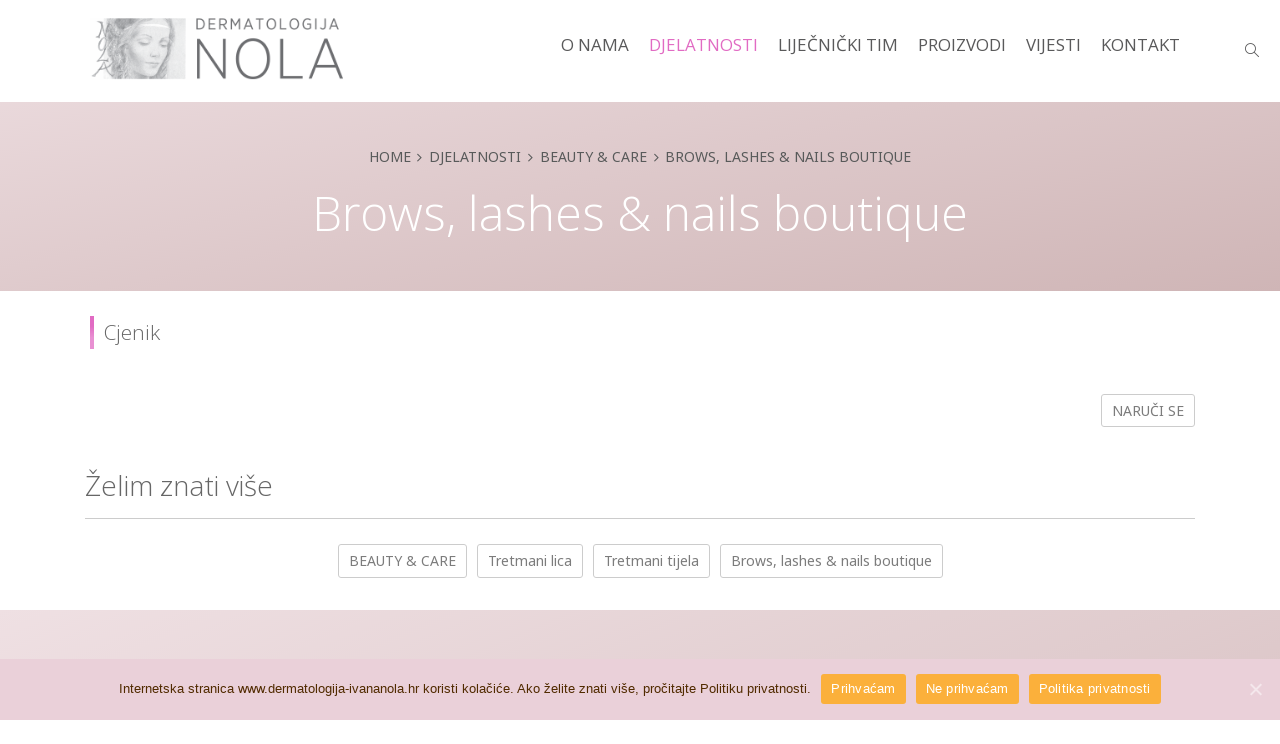

--- FILE ---
content_type: text/html; charset=UTF-8
request_url: https://dermatologija-ivananola.hr/djelatnosti/beautycare/brows-lashes-nails-boutique/
body_size: 52563
content:
<!doctype html>
<html lang="hr" class="no-js">
<head> 
	<meta name="google-site-verification" content="uuMS7q0BRjxwfabJ0G6sQ2d0f8KHcnZj-orKKfzCv4E" />
<meta charset="UTF-8" />  
<meta name="viewport" content="width=device-width, initial-scale=1, maximum-scale=1">
<link rel="alternate" type="application/rss+xml" title="Dermatologija Ivana Nola RSS Feed" href="https://dermatologija-ivananola.hr/feed/" />
<link rel="alternate" type="application/atom+xml" title="Dermatologija Ivana Nola Atom Feed" href="https://dermatologija-ivananola.hr/feed/atom/" />
<link rel="pingback" href="https://dermatologija-ivananola.hr/xmlrpc.php" />
<meta name='robots' content='max-image-preview:large' />
<script type="text/javascript">/*<![CDATA[ */ var html = document.getElementsByTagName("html")[0]; html.className = html.className.replace("no-js", "js"); window.onerror=function(e,f){var body = document.getElementsByTagName("body")[0]; body.className = body.className.replace("rt-loading", ""); var e_file = document.createElement("a");e_file.href = f;console.log( e );console.log( e_file.pathname );}/* ]]>*/</script>

	<!-- This site is optimized with the Yoast SEO plugin v14.4.1 - https://yoast.com/wordpress/plugins/seo/ -->
	<title>Brows, lashes &amp; nails boutique - Dermatologija Ivana Nola</title>
	<meta name="robots" content="index, follow" />
	<meta name="googlebot" content="index, follow, max-snippet:-1, max-image-preview:large, max-video-preview:-1" />
	<meta name="bingbot" content="index, follow, max-snippet:-1, max-image-preview:large, max-video-preview:-1" />
	<link rel="canonical" href="https://dermatologija-ivananola.hr/djelatnosti/beautycare/brows-lashes-nails-boutique/" />
	<meta property="og:locale" content="hr_HR" />
	<meta property="og:type" content="article" />
	<meta property="og:title" content="Brows, lashes &amp; nails boutique - Dermatologija Ivana Nola" />
	<meta property="og:url" content="https://dermatologija-ivananola.hr/djelatnosti/beautycare/brows-lashes-nails-boutique/" />
	<meta property="og:site_name" content="Dermatologija Ivana Nola" />
	<meta property="article:modified_time" content="2023-01-18T09:49:33+00:00" />
	<meta name="twitter:card" content="summary_large_image" />
	<script type="application/ld+json" class="yoast-schema-graph">{"@context":"https://schema.org","@graph":[{"@type":"WebSite","@id":"https://dermatologija-ivananola.hr/#website","url":"https://dermatologija-ivananola.hr/","name":"Dermatologija Ivana Nola","description":"Na\u0161a je vizija zadovoljan i zdrav pacijent","potentialAction":[{"@type":"SearchAction","target":"https://dermatologija-ivananola.hr/?s={search_term_string}","query-input":"required name=search_term_string"}],"inLanguage":"hr"},{"@type":"WebPage","@id":"https://dermatologija-ivananola.hr/djelatnosti/beautycare/brows-lashes-nails-boutique/#webpage","url":"https://dermatologija-ivananola.hr/djelatnosti/beautycare/brows-lashes-nails-boutique/","name":"Brows, lashes & nails boutique - Dermatologija Ivana Nola","isPartOf":{"@id":"https://dermatologija-ivananola.hr/#website"},"datePublished":"2020-02-12T15:28:41+00:00","dateModified":"2023-01-18T09:49:33+00:00","inLanguage":"hr","potentialAction":[{"@type":"ReadAction","target":["https://dermatologija-ivananola.hr/djelatnosti/beautycare/brows-lashes-nails-boutique/"]}]}]}</script>
	<!-- / Yoast SEO plugin. -->


<link rel='dns-prefetch' href='//fonts.googleapis.com' />
<link rel='dns-prefetch' href='//s.w.org' />
<link rel="alternate" type="application/rss+xml" title="Dermatologija Ivana Nola &raquo; Kanal" href="https://dermatologija-ivananola.hr/feed/" />
	<script type="text/javascript">
		var ajaxurl = 'https://dermatologija-ivananola.hr/wp-admin/admin-ajax.php';
	</script>
	<!-- This site uses the Google Analytics by MonsterInsights plugin v7.11.0 - Using Analytics tracking - https://www.monsterinsights.com/ -->
<script type="text/javascript" data-cfasync="false">
	var mi_version         = '7.11.0';
	var mi_track_user      = true;
	var mi_no_track_reason = '';
	
	var disableStr = 'ga-disable-UA-130090117-1';

	/* Function to detect opted out users */
	function __gaTrackerIsOptedOut() {
		return document.cookie.indexOf(disableStr + '=true') > -1;
	}

	/* Disable tracking if the opt-out cookie exists. */
	if ( __gaTrackerIsOptedOut() ) {
		window[disableStr] = true;
	}

	/* Opt-out function */
	function __gaTrackerOptout() {
	  document.cookie = disableStr + '=true; expires=Thu, 31 Dec 2099 23:59:59 UTC; path=/';
	  window[disableStr] = true;
	}

	if ( 'undefined' === typeof gaOptout ) {
		function gaOptout() {
			__gaTrackerOptout();
		}
	}
	
	if ( mi_track_user ) {
		(function(i,s,o,g,r,a,m){i['GoogleAnalyticsObject']=r;i[r]=i[r]||function(){
			(i[r].q=i[r].q||[]).push(arguments)},i[r].l=1*new Date();a=s.createElement(o),
			m=s.getElementsByTagName(o)[0];a.async=1;a.src=g;m.parentNode.insertBefore(a,m)
		})(window,document,'script','//www.google-analytics.com/analytics.js','__gaTracker');

		__gaTracker('create', 'UA-130090117-1', 'auto');
		__gaTracker('set', 'forceSSL', true);
		__gaTracker('require', 'displayfeatures');
		__gaTracker('send','pageview');
	} else {
		console.log( "" );
		(function() {
			/* https://developers.google.com/analytics/devguides/collection/analyticsjs/ */
			var noopfn = function() {
				return null;
			};
			var noopnullfn = function() {
				return null;
			};
			var Tracker = function() {
				return null;
			};
			var p = Tracker.prototype;
			p.get = noopfn;
			p.set = noopfn;
			p.send = noopfn;
			var __gaTracker = function() {
				var len = arguments.length;
				if ( len === 0 ) {
					return;
				}
				var f = arguments[len-1];
				if ( typeof f !== 'object' || f === null || typeof f.hitCallback !== 'function' ) {
					console.log( 'Not running function __gaTracker(' + arguments[0] + " ....) because you are not being tracked. " + mi_no_track_reason );
					return;
				}
				try {
					f.hitCallback();
				} catch (ex) {

				}
			};
			__gaTracker.create = function() {
				return new Tracker();
			};
			__gaTracker.getByName = noopnullfn;
			__gaTracker.getAll = function() {
				return [];
			};
			__gaTracker.remove = noopfn;
			window['__gaTracker'] = __gaTracker;
					})();
		}
</script>
<!-- / Google Analytics by MonsterInsights -->
		<script type="text/javascript">
			window._wpemojiSettings = {"baseUrl":"https:\/\/s.w.org\/images\/core\/emoji\/13.0.1\/72x72\/","ext":".png","svgUrl":"https:\/\/s.w.org\/images\/core\/emoji\/13.0.1\/svg\/","svgExt":".svg","source":{"concatemoji":"https:\/\/dermatologija-ivananola.hr\/wp-includes\/js\/wp-emoji-release.min.js?ver=5.7.14"}};
			!function(e,a,t){var n,r,o,i=a.createElement("canvas"),p=i.getContext&&i.getContext("2d");function s(e,t){var a=String.fromCharCode;p.clearRect(0,0,i.width,i.height),p.fillText(a.apply(this,e),0,0);e=i.toDataURL();return p.clearRect(0,0,i.width,i.height),p.fillText(a.apply(this,t),0,0),e===i.toDataURL()}function c(e){var t=a.createElement("script");t.src=e,t.defer=t.type="text/javascript",a.getElementsByTagName("head")[0].appendChild(t)}for(o=Array("flag","emoji"),t.supports={everything:!0,everythingExceptFlag:!0},r=0;r<o.length;r++)t.supports[o[r]]=function(e){if(!p||!p.fillText)return!1;switch(p.textBaseline="top",p.font="600 32px Arial",e){case"flag":return s([127987,65039,8205,9895,65039],[127987,65039,8203,9895,65039])?!1:!s([55356,56826,55356,56819],[55356,56826,8203,55356,56819])&&!s([55356,57332,56128,56423,56128,56418,56128,56421,56128,56430,56128,56423,56128,56447],[55356,57332,8203,56128,56423,8203,56128,56418,8203,56128,56421,8203,56128,56430,8203,56128,56423,8203,56128,56447]);case"emoji":return!s([55357,56424,8205,55356,57212],[55357,56424,8203,55356,57212])}return!1}(o[r]),t.supports.everything=t.supports.everything&&t.supports[o[r]],"flag"!==o[r]&&(t.supports.everythingExceptFlag=t.supports.everythingExceptFlag&&t.supports[o[r]]);t.supports.everythingExceptFlag=t.supports.everythingExceptFlag&&!t.supports.flag,t.DOMReady=!1,t.readyCallback=function(){t.DOMReady=!0},t.supports.everything||(n=function(){t.readyCallback()},a.addEventListener?(a.addEventListener("DOMContentLoaded",n,!1),e.addEventListener("load",n,!1)):(e.attachEvent("onload",n),a.attachEvent("onreadystatechange",function(){"complete"===a.readyState&&t.readyCallback()})),(n=t.source||{}).concatemoji?c(n.concatemoji):n.wpemoji&&n.twemoji&&(c(n.twemoji),c(n.wpemoji)))}(window,document,window._wpemojiSettings);
		</script>
		<style type="text/css">
img.wp-smiley,
img.emoji {
	display: inline !important;
	border: none !important;
	box-shadow: none !important;
	height: 1em !important;
	width: 1em !important;
	margin: 0 .07em !important;
	vertical-align: -0.1em !important;
	background: none !important;
	padding: 0 !important;
}
</style>
	<link rel='stylesheet' id='wp-block-library-css'  href='https://dermatologija-ivananola.hr/wp-includes/css/dist/block-library/style.min.css?ver=5.7.14' type='text/css' media='all' />
<link rel='stylesheet' id='wp-blog-designer-fontawesome-stylesheets-css'  href='https://dermatologija-ivananola.hr/wp-content/plugins/blog-designer/css/fontawesome-all.min.css?ver=5.7.14' type='text/css' media='all' />
<link rel='stylesheet' id='wp-blog-designer-css-stylesheets-css'  href='https://dermatologija-ivananola.hr/wp-content/plugins/blog-designer/css/designer_css.css?ver=5.7.14' type='text/css' media='all' />
<link rel='stylesheet' id='cookie-notice-front-css'  href='https://dermatologija-ivananola.hr/wp-content/plugins/cookie-notice/css/front.min.css?ver=5.7.14' type='text/css' media='all' />
<link rel='stylesheet' id='rs-plugin-settings-css'  href='https://dermatologija-ivananola.hr/wp-content/plugins/revslider/public/assets/css/settings.css?ver=5.4.5.1' type='text/css' media='all' />
<style id='rs-plugin-settings-inline-css' type='text/css'>
#rs-demo-id {}
</style>
<link rel='stylesheet' id='bootstrap-css'  href='https://dermatologija-ivananola.hr/wp-content/themes/Nola_theme-20/css/bootstrap.css?ver=5.7.14' type='text/css' media='all' />
<link rel='stylesheet' id='rt-theme-20-style-all-css'  href='https://dermatologija-ivananola.hr/wp-content/themes/Nola_theme-20/css/layout1/style.css?ver=5.7.14' type='text/css' media='all' />
<link rel='stylesheet' id='mediaelement-skin-css'  href='https://dermatologija-ivananola.hr/wp-content/themes/Nola_theme-20/css/mejs-skin.css?ver=5.7.14' type='text/css' media='all' />
<link rel='stylesheet' id='fontello-css'  href='https://dermatologija-ivananola.hr/wp-content/themes/Nola_theme-20/css/fontello/css/fontello.css?ver=5.7.14' type='text/css' media='all' />
<link rel='stylesheet' id='jquery-owl-carousel-css'  href='https://dermatologija-ivananola.hr/wp-content/themes/Nola_theme-20/css/owl-carousel.css?ver=5.7.14' type='text/css' media='all' />
<link rel='stylesheet' id='jackbox-css'  href='https://dermatologija-ivananola.hr/wp-content/themes/Nola_theme-20/js/lightbox/css/jackbox.min.css?ver=5.7.14' type='text/css' media='all' />
<!--[if IE 9]>
<link rel='stylesheet' id='rt-theme-20-ie9-css'  href='https://dermatologija-ivananola.hr/wp-content/themes/Nola_theme-20/css/ie9.css?ver=5.7.14' type='text/css' media='all' />
<![endif]-->
<link rel='stylesheet' id='js_composer_front-css'  href='https://dermatologija-ivananola.hr/wp-content/plugins/js_composer/assets/css/js_composer.min.css?ver=6.2.0' type='text/css' media='all' />
<link rel='stylesheet' id='theme-style-css'  href='https://dermatologija-ivananola.hr/wp-content/themes/Nola_theme-20/style.css?ver=5.7.14' type='text/css' media='all' />
<link rel='stylesheet' id='rt-theme-20-dynamic-css'  href='https://dermatologija-ivananola.hr/wp-content/uploads/rt-theme-20/dynamic-style.css?ver=200212075601' type='text/css' media='all' />
<link rel='stylesheet' id='rt-theme-20-google-fonts-css'  href='//fonts.googleapis.com/css?family=Open+Sans%3A300%2Cregular%7CNoto+Sans%3Aregular&#038;subset=latin-ext%2Clatin&#038;ver=5.7.14' type='text/css' media='all' />
<script type='text/javascript' src='https://dermatologija-ivananola.hr/wp-content/themes/Nola_theme-20/js/pace.js?ver=5.7.14' id='pace-js'></script>
<script type='text/javascript' src='https://dermatologija-ivananola.hr/wp-content/themes/Nola_theme-20/js/modernizr.min.js?ver=5.7.14' id='modernizr-js'></script>
<script type='text/javascript' src='https://dermatologija-ivananola.hr/wp-includes/js/jquery/jquery.min.js?ver=3.5.1' id='jquery-core-js'></script>
<script type='text/javascript' src='https://dermatologija-ivananola.hr/wp-includes/js/jquery/jquery-migrate.min.js?ver=3.3.2' id='jquery-migrate-js'></script>
<script type='text/javascript' id='monsterinsights-frontend-script-js-extra'>
/* <![CDATA[ */
var monsterinsights_frontend = {"js_events_tracking":"true","download_extensions":"doc,pdf,ppt,zip,xls,docx,pptx,xlsx","inbound_paths":"[]","home_url":"https:\/\/dermatologija-ivananola.hr","hash_tracking":"false"};
/* ]]> */
</script>
<script type='text/javascript' src='https://dermatologija-ivananola.hr/wp-content/plugins/google-analytics-for-wordpress/assets/js/frontend.min.js?ver=7.11.0' id='monsterinsights-frontend-script-js'></script>
<script type='text/javascript' src='https://dermatologija-ivananola.hr/wp-content/plugins/blog-designer/js/designer.js?ver=5.7.14' id='wp-blog-designer-script-js'></script>
<script type='text/javascript' id='cookie-notice-front-js-extra'>
/* <![CDATA[ */
var cnArgs = {"ajaxUrl":"https:\/\/dermatologija-ivananola.hr\/wp-admin\/admin-ajax.php","nonce":"dc14bde963","hideEffect":"fade","position":"bottom","onScroll":"0","onScrollOffset":"100","onClick":"0","cookieName":"cookie_notice_accepted","cookieTime":"604800","cookieTimeRejected":"2592000","cookiePath":"\/","cookieDomain":"","redirection":"1","cache":"1","refuse":"1","revokeCookies":"0","revokeCookiesOpt":"automatic","secure":"1","coronabarActive":"0"};
/* ]]> */
</script>
<script type='text/javascript' src='https://dermatologija-ivananola.hr/wp-content/plugins/cookie-notice/js/front.min.js?ver=1.3.2' id='cookie-notice-front-js'></script>
<script type='text/javascript' src='https://dermatologija-ivananola.hr/wp-content/plugins/revslider/public/assets/js/jquery.themepunch.tools.min.js?ver=5.4.5.1' id='tp-tools-js'></script>
<script type='text/javascript' src='https://dermatologija-ivananola.hr/wp-content/plugins/revslider/public/assets/js/jquery.themepunch.revolution.min.js?ver=5.4.5.1' id='revmin-js'></script>
<script type='text/javascript' src='https://dermatologija-ivananola.hr/wp-content/uploads/hm_custom_css_js/custom.js?ver=1521637461' id='hm_custom_js-js'></script>
<link rel="https://api.w.org/" href="https://dermatologija-ivananola.hr/wp-json/" /><link rel="alternate" type="application/json" href="https://dermatologija-ivananola.hr/wp-json/wp/v2/pages/6011" /><link rel="EditURI" type="application/rsd+xml" title="RSD" href="https://dermatologija-ivananola.hr/xmlrpc.php?rsd" />
<link rel="wlwmanifest" type="application/wlwmanifest+xml" href="https://dermatologija-ivananola.hr/wp-includes/wlwmanifest.xml" /> 
<meta name="generator" content="WordPress 5.7.14" />
<link rel='shortlink' href='https://dermatologija-ivananola.hr/?p=6011' />
<link rel="alternate" type="application/json+oembed" href="https://dermatologija-ivananola.hr/wp-json/oembed/1.0/embed?url=https%3A%2F%2Fdermatologija-ivananola.hr%2Fdjelatnosti%2Fbeautycare%2Fbrows-lashes-nails-boutique%2F" />
<link rel="alternate" type="text/xml+oembed" href="https://dermatologija-ivananola.hr/wp-json/oembed/1.0/embed?url=https%3A%2F%2Fdermatologija-ivananola.hr%2Fdjelatnosti%2Fbeautycare%2Fbrows-lashes-nails-boutique%2F&#038;format=xml" />

<!--[if lt IE 9]><script src="https://dermatologija-ivananola.hr/wp-content/themes/Nola_theme-20/js/html5shiv.min.js"></script><![endif]-->
<!--[if gte IE 9]> <style type="text/css"> .gradient { filter: none; } </style> <![endif]-->
<meta name="generator" content="Powered by WPBakery Page Builder - drag and drop page builder for WordPress."/>
<meta name="generator" content="Powered by Slider Revolution 5.4.5.1 - responsive, Mobile-Friendly Slider Plugin for WordPress with comfortable drag and drop interface." />
<link rel="icon" href="https://dermatologija-ivananola.hr/wp-content/uploads/2018/08/cropped-favicon-32x32.png" sizes="32x32" />
<link rel="icon" href="https://dermatologija-ivananola.hr/wp-content/uploads/2018/08/cropped-favicon-192x192.png" sizes="192x192" />
<link rel="apple-touch-icon" href="https://dermatologija-ivananola.hr/wp-content/uploads/2018/08/cropped-favicon-180x180.png" />
<meta name="msapplication-TileImage" content="https://dermatologija-ivananola.hr/wp-content/uploads/2018/08/cropped-favicon-270x270.png" />
<script type="text/javascript">function setREVStartSize(e){
				try{ var i=jQuery(window).width(),t=9999,r=0,n=0,l=0,f=0,s=0,h=0;					
					if(e.responsiveLevels&&(jQuery.each(e.responsiveLevels,function(e,f){f>i&&(t=r=f,l=e),i>f&&f>r&&(r=f,n=e)}),t>r&&(l=n)),f=e.gridheight[l]||e.gridheight[0]||e.gridheight,s=e.gridwidth[l]||e.gridwidth[0]||e.gridwidth,h=i/s,h=h>1?1:h,f=Math.round(h*f),"fullscreen"==e.sliderLayout){var u=(e.c.width(),jQuery(window).height());if(void 0!=e.fullScreenOffsetContainer){var c=e.fullScreenOffsetContainer.split(",");if (c) jQuery.each(c,function(e,i){u=jQuery(i).length>0?u-jQuery(i).outerHeight(!0):u}),e.fullScreenOffset.split("%").length>1&&void 0!=e.fullScreenOffset&&e.fullScreenOffset.length>0?u-=jQuery(window).height()*parseInt(e.fullScreenOffset,0)/100:void 0!=e.fullScreenOffset&&e.fullScreenOffset.length>0&&(u-=parseInt(e.fullScreenOffset,0))}f=u}else void 0!=e.minHeight&&f<e.minHeight&&(f=e.minHeight);e.c.closest(".rev_slider_wrapper").css({height:f})					
				}catch(d){console.log("Failure at Presize of Slider:"+d)}
			};</script>
		<style type="text/css" id="wp-custom-css">
			p.justify{
	text-align:justify;
}		</style>
		<noscript><style> .wpb_animate_when_almost_visible { opacity: 1; }</style></noscript><script src="https://ajax.googleapis.com/ajax/libs/jquery/3.2.1/jquery.min.js"></script>
<script type="text/javascript">
	var jQuery_3_2_1 = $.noConflict(true);
</script>
<script src="https://use.fontawesome.com/b75b94e2a4.js"></script>
</head>
<body class="page-template-default page page-id-6011 page-child parent-pageid-2804 cookies-not-set rt-loading overlapped-header sticky-header  header-layout1 wpb-js-composer js-comp-ver-6.2.0 vc_responsive">
<div class="go-to-top icon-up-open"></div>
<!-- loader -->
<div id="loader-wrapper"><div id="loader"></div></div>
<!-- / #loader -->

<!-- background wrapper -->
<div id="container">   
 

	
	 
	
	<header class="top-header overlapped fullwidth  sticky logo-box box-style-1">
		<div class="header-elements">
		
			<!-- mobile menu button -->
			<div class="mobile-menu-button icon-menu"></div>

			
			<!-- logo -->
						<div id="logo" class="site-logo logo-box box-style-1">
				 <a href="https://dermatologija-ivananola.hr" title="Dermatologija Ivana Nola" class="logo-image-link"><img src="https://dermatologija-ivananola.hr/wp-content/uploads/2018/08/Dermatologija-Nola_LOGO-H-1.png" alt="Dermatologija Ivana Nola" class="main_logo" /></a> 		
			</div><!-- / end #logo -->

			<div class="header-right">
						

				<!-- navigation holder -->
				<nav>
					<ul id="navigation" class="menu"><li id='menu-item-3298'  class="menu-item menu-item-type-post_type menu-item-object-page" data-depth='0'><a  href="https://dermatologija-ivananola.hr/o-nama/">O NAMA</a> </li>
<li id='menu-item-2809'  class="multicolumn-3 menu-item menu-item-type-post_type menu-item-object-page current-page-ancestor current-menu-ancestor current_page_ancestor menu-item-has-children multicolumn " data-depth='0'><a  href="https://dermatologija-ivananola.hr/djelatnosti/">DJELATNOSTI</a> 
<ul class="sub-menu">
<li id='menu-item-2815'  class="menu-item menu-item-type-post_type menu-item-object-page menu-item-has-children" data-depth='1'><a  href="https://dermatologija-ivananola.hr/djelatnosti/dermatologija/">DERMATOLOGIJA</a> 
	<ul class="sub-menu">
<li id='menu-item-2827'  class="menu-item menu-item-type-post_type menu-item-object-page" data-depth='2'><a  href="https://dermatologija-ivananola.hr/djelatnosti/dermatologija/akne/">Akne</a> </li>
<li id='menu-item-3003'  class="menu-item menu-item-type-post_type menu-item-object-page" data-depth='2'><a  href="https://dermatologija-ivananola.hr/djelatnosti/dermatologija/alergije/">Alergije</a> </li>
<li id='menu-item-3004'  class="menu-item menu-item-type-post_type menu-item-object-page" data-depth='2'><a  href="https://dermatologija-ivananola.hr/djelatnosti/dermatologija/bore/">Bore</a> </li>
<li id='menu-item-3006'  class="menu-item menu-item-type-post_type menu-item-object-page" data-depth='2'><a  href="https://dermatologija-ivananola.hr/djelatnosti/dermatologija/celulit/">Celulit</a> </li>
<li id='menu-item-3472'  class="menu-item menu-item-type-post_type menu-item-object-page" data-depth='2'><a  href="https://dermatologija-ivananola.hr/djelatnosti/dermatologija/fototerapija/">Fototerapija</a> </li>
<li id='menu-item-3473'  class="menu-item menu-item-type-post_type menu-item-object-page" data-depth='2'><a  href="https://dermatologija-ivananola.hr/djelatnosti/dermatologija/hiperhidroza/">Hiperhidroza</a> </li>
<li id='menu-item-3767'  class="menu-item menu-item-type-post_type menu-item-object-page" data-depth='2'><a  href="https://dermatologija-ivananola.hr/djelatnosti/dermatologija/hiperpigmentacija/">Hiperpigmentacija</a> </li>
<li id='menu-item-3474'  class="menu-item menu-item-type-post_type menu-item-object-page" data-depth='2'><a  href="https://dermatologija-ivananola.hr/djelatnosti/dermatologija/infuzija-kisikom/">Infuzija kisikom</a> </li>
<li id='menu-item-3475'  class="menu-item menu-item-type-post_type menu-item-object-page" data-depth='2'><a  href="https://dermatologija-ivananola.hr/djelatnosti/dermatologija/kemijski-piling/">Kemijski piling</a> </li>
<li id='menu-item-3476'  class="menu-item menu-item-type-post_type menu-item-object-page" data-depth='2'><a  href="https://dermatologija-ivananola.hr/djelatnosti/dermatologija/kosa-i-vlasiste/">Kosa i vlasište</a> </li>
<li id='menu-item-3925'  class="menu-item menu-item-type-post_type menu-item-object-page" data-depth='2'><a  href="https://dermatologija-ivananola.hr/djelatnosti/dermatologija/laserski-tretmani/lasersko-uklanjanje-dlacica/">Lasersko uklanjanje dlačica</a> </li>
<li id='menu-item-3927'  class="menu-item menu-item-type-post_type menu-item-object-page" data-depth='2'><a  href="https://dermatologija-ivananola.hr/djelatnosti/dermatologija/laserski-tretmani/lasersko-uklanjanje-dobrocudnih-izraslina/">Lasersko uklanjanje dobroćudnih izraslina</a> </li>
<li id='menu-item-3926'  class="menu-item menu-item-type-post_type menu-item-object-page" data-depth='2'><a  href="https://dermatologija-ivananola.hr/djelatnosti/dermatologija/laserski-tretmani/lasersko-uklanjanje-kapilara/">Lasersko uklanjanje kapilara</a> </li>
<li id='menu-item-3924'  class="menu-item menu-item-type-post_type menu-item-object-page" data-depth='2'><a  href="https://dermatologija-ivananola.hr/djelatnosti/dermatologija/laserski-tretmani/lasersko-uklanjanje-mrlja-i-tetovaza/">Lasersko uklanjanje mrlja i tetovaža</a> </li>
<li id='menu-item-3481'  class="menu-item menu-item-type-post_type menu-item-object-page" data-depth='2'><a  href="https://dermatologija-ivananola.hr/djelatnosti/dermatologija/madezi/">Madeži</a> </li>
<li id='menu-item-3485'  class="menu-item menu-item-type-post_type menu-item-object-page" data-depth='2'><a  href="https://dermatologija-ivananola.hr/djelatnosti/dermatologija/madezi/karcinom-koze/">Karcinom kože</a> </li>
<li id='menu-item-3761'  class="menu-item menu-item-type-post_type menu-item-object-page" data-depth='2'><a  href="https://dermatologija-ivananola.hr/djelatnosti/dermatologija/madezi/virusne-bradavice/">Virusne bradavice</a> </li>
<li id='menu-item-3778'  class="menu-item menu-item-type-post_type menu-item-object-page" data-depth='2'><a  href="https://dermatologija-ivananola.hr/djelatnosti/dermatologija/nekirurska-korekcija-vjeda/">Nekirurška korekcija vjeđa</a> </li>
<li id='menu-item-3838'  class="menu-item menu-item-type-post_type menu-item-object-page" data-depth='2'><a  href="https://dermatologija-ivananola.hr/djelatnosti/dermatologija/nekirurska-vaginalna-rejuvenacija/">Nekirurška vaginalna rejuvenacija</a> </li>
<li id='menu-item-3482'  class="menu-item menu-item-type-post_type menu-item-object-page" data-depth='2'><a  href="https://dermatologija-ivananola.hr/djelatnosti/dermatologija/oxy-needling/">Oxy needling</a> </li>
<li id='menu-item-3483'  class="menu-item menu-item-type-post_type menu-item-object-page" data-depth='2'><a  href="https://dermatologija-ivananola.hr/djelatnosti/dermatologija/oziljci-i-tetovaze/">Ožiljci i tetovaže</a> </li>
<li id='menu-item-3812'  class="menu-item menu-item-type-post_type menu-item-object-page" data-depth='2'><a  href="https://dermatologija-ivananola.hr/djelatnosti/dermatologija/prosirene-kapilare-i-vene/">Proširene kapilare i vene</a> </li>
<li id='menu-item-3484'  class="menu-item menu-item-type-post_type menu-item-object-page" data-depth='2'><a  href="https://dermatologija-ivananola.hr/djelatnosti/dermatologija/psorijaza/">Psorijaza</a> </li>
<li id='menu-item-3471'  class="menu-item menu-item-type-post_type menu-item-object-page" data-depth='2'><a  href="https://dermatologija-ivananola.hr/djelatnosti/dermatologija/sredstva-za-uklanjanje-bora-i-fileri/">Sredstva za uklanjanje bora i fileri</a> </li>
<li id='menu-item-3773'  class="menu-item menu-item-type-post_type menu-item-object-page" data-depth='2'><a  href="https://dermatologija-ivananola.hr/djelatnosti/dermatologija/strije/">Strije</a> </li>
	</ul>
</li>
<li id='menu-item-2811'  class="menu-item menu-item-type-post_type menu-item-object-page current-page-ancestor current-menu-ancestor current-menu-parent current-page-parent current_page_parent current_page_ancestor menu-item-has-children" data-depth='1'><a  href="https://dermatologija-ivananola.hr/djelatnosti/beautycare/">BEAUTY &#038; CARE</a> 
	<ul class="sub-menu">
<li id='menu-item-3934'  class="menu-item menu-item-type-post_type menu-item-object-page" data-depth='2'><a  href="https://dermatologija-ivananola.hr/djelatnosti/beautycare/hydrafacial/">Tretmani lica</a> </li>
<li id='menu-item-3953'  class="menu-item menu-item-type-post_type menu-item-object-page" data-depth='2'><a  href="https://dermatologija-ivananola.hr/djelatnosti/beautycare/tretmani-tijela-2/">Tretmani tijela</a> </li>
<li id='menu-item-6019'  class="menu-item menu-item-type-post_type menu-item-object-page current-menu-item page_item page-item-6011 current_page_item" data-depth='2'><a  href="https://dermatologija-ivananola.hr/djelatnosti/beautycare/brows-lashes-nails-boutique/">Brows, lashes &#038; nails boutique</a> </li>
	</ul>
</li>
<li id='menu-item-2814'  class="menu-item menu-item-type-post_type menu-item-object-page menu-item-has-children" data-depth='1'><a  href="https://dermatologija-ivananola.hr/djelatnosti/kirurgija/">KIRURGIJA</a> 
	<ul class="sub-menu">
<li id='menu-item-3508'  class="menu-item menu-item-type-post_type menu-item-object-page" data-depth='2'><a  href="https://dermatologija-ivananola.hr/djelatnosti/kirurgija/karcinom-dojke/">Karcinom dojke</a> </li>
<li id='menu-item-3509'  class="menu-item menu-item-type-post_type menu-item-object-page" data-depth='2'><a  href="https://dermatologija-ivananola.hr/djelatnosti/kirurgija/operacija-rinofime/">Operacija rinofime</a> </li>
<li id='menu-item-3618'  class="menu-item menu-item-type-custom menu-item-object-custom menu-item-has-children" data-depth='2'><a  href="#">Operacije analne regije</a> 
		<ul class="sub-menu">
<li id='menu-item-3511'  class="menu-item menu-item-type-post_type menu-item-object-page" data-depth='3'><a  href="https://dermatologija-ivananola.hr/djelatnosti/kirurgija/operacije-analne-regije/hemeroidi/">Hemeroidi</a> </li>
		</ul>
</li>
	</ul>
</li>
<li id='menu-item-2813'  class="menu-item menu-item-type-post_type menu-item-object-page menu-item-has-children" data-depth='1'><a  href="https://dermatologija-ivananola.hr/djelatnosti/estetska-kirurgija/">ESTETSKA KIRURGIJA</a> 
	<ul class="sub-menu">
<li id='menu-item-3492'  class="menu-item menu-item-type-post_type menu-item-object-page" data-depth='2'><a  href="https://dermatologija-ivananola.hr/djelatnosti/estetska-kirurgija/abdominoplastika/">Abdominoplastika</a> </li>
	</ul>
</li>
<li id='menu-item-2812'  class="menu-item menu-item-type-post_type menu-item-object-page menu-item-has-children" data-depth='1'><a  href="https://dermatologija-ivananola.hr/djelatnosti/ginekologija/">GINEKOLOGIJA</a> 
	<ul class="sub-menu">
<li id='menu-item-3496'  class="menu-item menu-item-type-post_type menu-item-object-page" data-depth='2'><a  href="https://dermatologija-ivananola.hr/djelatnosti/ginekologija/anti-age-ginekologija/">Anti-age ginekologija</a> </li>
<li id='menu-item-3497'  class="menu-item menu-item-type-post_type menu-item-object-page" data-depth='2'><a  href="https://dermatologija-ivananola.hr/djelatnosti/ginekologija/kolposkopija-i-biopsija/">Kolposkopija i biopsija</a> </li>
<li id='menu-item-3498'  class="menu-item menu-item-type-post_type menu-item-object-page" data-depth='2'><a  href="https://dermatologija-ivananola.hr/djelatnosti/ginekologija/obrada-neplodnosti/">Obrada neplodnosti</a> </li>
<li id='menu-item-3499'  class="menu-item menu-item-type-post_type menu-item-object-page" data-depth='2'><a  href="https://dermatologija-ivananola.hr/djelatnosti/ginekologija/priprema-za-trudnocu/">Priprema za trudnoću</a> </li>
	</ul>
</li>
<li id='menu-item-2810'  class="menu-item menu-item-type-post_type menu-item-object-page menu-item-has-children" data-depth='1'><a  href="https://dermatologija-ivananola.hr/djelatnosti/interna-medicina/">INTERNA MEDICINA</a> 
	<ul class="sub-menu">
<li id='menu-item-3500'  class="menu-item menu-item-type-post_type menu-item-object-page" data-depth='2'><a  href="https://dermatologija-ivananola.hr/djelatnosti/interna-medicina/endokrinologija/">Endokrinologija</a> </li>
<li id='menu-item-3501'  class="menu-item menu-item-type-post_type menu-item-object-page" data-depth='2'><a  href="https://dermatologija-ivananola.hr/djelatnosti/interna-medicina/kardiologija/">Kardiologija</a> </li>
<li id='menu-item-3502'  class="menu-item menu-item-type-post_type menu-item-object-page" data-depth='2'><a  href="https://dermatologija-ivananola.hr/djelatnosti/interna-medicina/nefrologija/">Nefrologija</a> </li>
<li id='menu-item-3503'  class="menu-item menu-item-type-post_type menu-item-object-page" data-depth='2'><a  href="https://dermatologija-ivananola.hr/djelatnosti/interna-medicina/gastroenterologija/">Gastroenterologija</a> </li>
	</ul>
</li>
</ul>
</li>
<li id='menu-item-2816'  class="menu-item menu-item-type-post_type menu-item-object-page" data-depth='0'><a  href="https://dermatologija-ivananola.hr/o-nama/tim-lijecnika/">LIJEČNIČKI TIM</a> </li>
<li id='menu-item-3198'  class="menu-item menu-item-type-custom menu-item-object-custom" data-depth='0'><a  href="/product-details/sindet-za-umivanje-lica/">PROIZVODI</a> </li>
<li id='menu-item-2685'  class="menu-item menu-item-type-post_type menu-item-object-page" data-depth='0'><a  href="https://dermatologija-ivananola.hr/vijesti/">VIJESTI</a> </li>
<li id='menu-item-2696'  class="menu-item menu-item-type-post_type menu-item-object-page" data-depth='0'><a  href="https://dermatologija-ivananola.hr/kontakt/">KONTAKT</a> </li>
</ul>    
				</nav>
		
								
			</div><!-- / end .header-right -->


		</div>


				<!-- shortcut buttons -->
		<div id="tools">
			<ul class="active">
				
				
							

				
									<li class="tool-icon search" title="Search"><span class="icon-line-search"></span>
						<div class="widget">
							<form method="get"  action="https://dermatologija-ivananola.hr/"  class="wp-search-form rt_form">
	<ul>
		<li><input type="text" class='search showtextback' placeholder="Pretraži" name="s" /><span class="icon-search-1"></span></li>
	</ul>
	</form>						</div>
					</li>

				
				
							</ul>

			<ul style="display: none;">
				<li class="tool-icon" title="Toggle Buttons"><span class="icon-plus"></span></li>
			</ul> 

		</div><!-- / end #tools -->

	
	</header>



	<!-- main contents -->
	<div id="main_content">

	
<div class="content_row row sub_page_header fullwidth " style="background-color: rgb(162, 165, 170);">
	
	<div class="content_row_wrapper  "><div class="col col-sm-12"><div class="breadcrumb"><ol vocab="http://schema.org/" typeof="BreadcrumbList">
<li property="itemListElement" typeof="ListItem">
<a property="item" typeof="WebPage" class="icon-home" href="https://dermatologija-ivananola.hr"><span property="name">Home</span><meta property="position" content="1"></a> <span class="icon-angle-right"></span> </li>
<li property="itemListElement" typeof="ListItem">
<a property="item" typeof="WebPage" class="" href="https://dermatologija-ivananola.hr/djelatnosti/"><span property="name">Djelatnosti</span><meta property="position" content="3"></a> <span class="icon-angle-right"></span> </li>
<li property="itemListElement" typeof="ListItem">
<a property="item" typeof="WebPage" class="" href="https://dermatologija-ivananola.hr/djelatnosti/beautycare/"><span property="name">BEAUTY &#038; CARE</span><meta property="position" content="2"></a> <span class="icon-angle-right"></span> </li>
<li property="itemListElement" typeof="ListItem">
<span property="name">Brows, lashes &#038; nails boutique</span><meta property="position" content="4"></li>
</ol>
</div><section class="page-title"><h1>Brows, lashes &#038; nails boutique</h1></section></div></div>
</div>

	
	 

						
			
			
							
				
				
<div  class="content_row row vc_row wpb_row  default-style fullwidth" >
	
	<div class="content_row_wrapper  default" >
	<div class="vc_col-sm-12 wpb_column vc_column_container" >
		<div class="wpb_wrapper" >
			<div  class="vc_toggle vc_toggle_default vc_toggle_color_default  vc_toggle_size_md"><div class="vc_toggle_title"><h4>Cjenik</h4><i class="vc_toggle_icon"></i></div><div class="vc_toggle_content"><table>
<caption>
<h2>TREPAVICE</h2>
</caption>
<tbody>
<tr>
<td>Lash lift</td>
<td></td>
</tr>
<tr>
<td>Ugradnja klasičnih trepavica</td>
<td></td>
</tr>
<tr>
<td>Nadopuna klasičnih trepavica</td>
<td></td>
</tr>
<tr>
<td>Nadopuna klasičnih trepavica nakon 2 tjedna</td>
<td></td>
</tr>
<tr>
<td>Ugradnja volumenskih trepavica</td>
<td></td>
</tr>
<tr>
<td>Nadopuna volumenskih trepavica</td>
<td></td>
</tr>
<tr>
<td>Nadopuna volumenskih trepavica nakon 2 tjedna</td>
<td></td>
</tr>
</tbody>
</table>
<table>
<caption>
<h2>THREADING</h2>
</caption>
<tbody>
<tr>
<td>Threading obrva</td>
<td></td>
</tr>
<tr>
<td>Threading nadusnica</td>
<td></td>
</tr>
<tr>
<td>Threading brade</td>
<td></td>
</tr>
<tr>
<td>Threading preaulikularne regije (zulufi i obrazi)</td>
<td></td>
</tr>
<tr>
<td>Threading lica</td>
<td></td>
</tr>
<tr>
<td>Threading obrva i nadusnica</td>
<td></td>
</tr>
<tr>
<td>Threading obrva i bojanje obrva</td>
<td></td>
</tr>
<tr>
<td>Threading obrva, nadusnica + bojanje obrva</td>
<td></td>
</tr>
<tr>
<td>Threading obrva, nadusnica i brade</td>
<td></td>
</tr>
<tr>
<td>Bojanje obrva</td>
<td></td>
</tr>
</tbody>
</table>
<table>
<caption>
<h2>NOKTI</h2>
</caption>
<tbody>
<tr>
<td>Geliranje noktiju</td>
<td></td>
</tr>
</tbody>
</table>
</div></div>
		</div>
	</div>

</div>
</div>

							

			

			

				

	 
<script>
jQuery_3_2_1(document).ready(function() {
  var idComparator = '';
  jQuery_3_2_1('#navigation > li > .sub-menu').append('<li id="sidemenu-sub-menu" class="menu-item menu-item-type-post_type menu-item-object-page"></li>');

  jQuery_3_2_1('#navigation li .sub-menu li').hover(function() {
    if(jQuery_3_2_1('#navigation li .sub-menu li:hover').attr('id') !== 'sidemenu-sub-menu') {
      jQuery_3_2_1('#sidemenu-sub-menu').empty();
      jQuery_3_2_1('#navigation > li:hover > .sub-menu > li:hover > .sub-menu').clone().appendTo('#sidemenu-sub-menu');
    }
  });

}); 
</script>

</div><!-- / end #main_content -->


  <div class="container activity-contact">
    <div class="col-sm-12">
      <div class="social-icons">
        <a href="" class="hidden"><i class="fa fa-twitter" aria-hidden="true"></i></a>
        <a href="" class="hidden"><i class="fa fa-google-plus" aria-hidden="true"></i></a>
        <a href="https://www.facebook.com/dermatologijaivananola/" class="hidden"><i class="fa fa-facebook" aria-hidden="true"></i></a>
        <a href="" class="hidden"><i class="fa fa-linkedin" aria-hidden="true"></i></a>
      </div>
      <div class="contact-form-link">
        <a href="/kontakt">Naruči se</a>
      </div>
    </div>
  </div>

  <div class="top-footer container">
    <div class="row">
      <div class="col-sm-12">
        <h3>Želim znati više</h3>
        <div class="top-footer__menu"><ul id="menu-know-more" class="menu"><li id="menu-item-3071" class="menu-item menu-item-type-post_type menu-item-object-page menu-item-3071"><a href="https://dermatologija-ivananola.hr/djelatnosti/dermatologija/akne/">Akne</a></li>
<li id="menu-item-3072" class="menu-item menu-item-type-post_type menu-item-object-page menu-item-3072"><a href="https://dermatologija-ivananola.hr/djelatnosti/dermatologija/alergije/">Alergije</a></li>
<li id="menu-item-3073" class="menu-item menu-item-type-post_type menu-item-object-page menu-item-3073"><a href="https://dermatologija-ivananola.hr/djelatnosti/dermatologija/bore/">Bore</a></li>
<li id="menu-item-3074" class="menu-item menu-item-type-post_type menu-item-object-page menu-item-3074"><a href="https://dermatologija-ivananola.hr/djelatnosti/dermatologija/virusne-bradavice/">Virusne bradavice</a></li>
<li id="menu-item-3075" class="menu-item menu-item-type-post_type menu-item-object-page menu-item-3075"><a href="https://dermatologija-ivananola.hr/djelatnosti/dermatologija/celulit/">Celulit</a></li>
<li id="menu-item-3076" class="menu-item menu-item-type-post_type menu-item-object-page menu-item-3076"><a href="https://dermatologija-ivananola.hr/djelatnosti/dermatologija/fototerapija/">Fototerapija</a></li>
<li id="menu-item-3077" class="menu-item menu-item-type-post_type menu-item-object-page menu-item-3077"><a href="https://dermatologija-ivananola.hr/djelatnosti/dermatologija/kosa-i-vlasiste/">Kosa i vlasište</a></li>
<li id="menu-item-3078" class="menu-item menu-item-type-post_type menu-item-object-page menu-item-3078"><a href="https://dermatologija-ivananola.hr/djelatnosti/dermatologija/kemijski-piling/">Kemijski piling</a></li>
<li id="menu-item-3079" class="menu-item menu-item-type-post_type menu-item-object-page menu-item-3079"><a href="https://dermatologija-ivananola.hr/djelatnosti/dermatologija/%ef%81%aclasersko-uklanjanje-bradavica/">Lasersko uklanjanje bradavica</a></li>
<li id="menu-item-3080" class="menu-item menu-item-type-post_type menu-item-object-page menu-item-3080"><a href="https://dermatologija-ivananola.hr/djelatnosti/dermatologija/lasersko-uklanjanje-dlaka/">Lasersko uklanjanje dlaka</a></li>
<li id="menu-item-3081" class="menu-item menu-item-type-post_type menu-item-object-page menu-item-3081"><a href="https://dermatologija-ivananola.hr/djelatnosti/dermatologija/lasersko-uklanjanje-kapilara-kila-vrata-dekoltea/">Lasersko uklanjanje kapilara, kila, vrata, dekoltea</a></li>
<li id="menu-item-3082" class="menu-item menu-item-type-post_type menu-item-object-page menu-item-3082"><a href="https://dermatologija-ivananola.hr/djelatnosti/dermatologija/lasersko-uklanjanje-tetovaza/">Lasersko uklanjanje tetovaža</a></li>
<li id="menu-item-3083" class="menu-item menu-item-type-post_type menu-item-object-page menu-item-3083"><a href="https://dermatologija-ivananola.hr/djelatnosti/dermatologija/madezi/">Madeži</a></li>
<li id="menu-item-3085" class="menu-item menu-item-type-post_type menu-item-object-page menu-item-3085"><a href="https://dermatologija-ivananola.hr/djelatnosti/dermatologija/oziljci-i-tetovaze/">Ožiljci i tetovaže</a></li>
<li id="menu-item-3086" class="menu-item menu-item-type-post_type menu-item-object-page menu-item-3086"><a href="https://dermatologija-ivananola.hr/djelatnosti/dermatologija/pojacano-znojenje/">Pojačano znojenje</a></li>
<li id="menu-item-3087" class="menu-item menu-item-type-post_type menu-item-object-page menu-item-3087"><a href="https://dermatologija-ivananola.hr/djelatnosti/dermatologija/psorijaza/">Psorijaza</a></li>
<li id="menu-item-4680" class="menu-item menu-item-type-post_type menu-item-object-page menu-item-4680"><a href="https://dermatologija-ivananola.hr/djelatnosti/dermatologija/sredstva-za-uklanjanje-bora-i-fileri/">Sredstva za uklanjanje bora i fileri</a></li>
<li id="menu-item-3088" class="menu-item menu-item-type-post_type menu-item-object-page menu-item-3088"><a href="https://dermatologija-ivananola.hr/djelatnosti/dermatologija/strije/">Strije</a></li>
</ul></div>      </div>
    </div>
  </div>


<!-- footer -->
<footer id="footer" class="clearfix footer">
  <section class="footer_widgets content_row row clearfix footer border_grid fixed_heights footer_contents fullwidth"><div class="content_row_wrapper clearfix"><div id="footer-column-1" class="col col-sm-3 widgets_holder"><div class="widget_text footer_widget widget widget_custom_html"><h5>Dermatologija Ivana Nola</h5><div class="textwidget custom-html-widget">Osnovni cilj je pružiti vrhunsku uslugu korištenjem najsuvremenije opreme u skladu s potrebama pacijenta poštujući sva medicinska načela.<br/>
Posebnu pažnju posvećujemo zadovoljstvu pacijenata i klijenata, kao i stalnom poboljšanju kvalitete naše usluge.</div></div></div><div id="footer-column-2" class="col col-sm-3 widgets_holder"><div class="widget_text footer_widget widget widget_custom_html"><h5>Kontakt</h5><div class="textwidget custom-html-widget"><a href="https://dermatologija-ivananola.hr/kontakt/">Ulica Alberta Ognjana Štrige 4, 10000 Zagreb</a><br/>
Tel: 01/4619-191<br/>
<a href="mailto:info@dermatologija-ivananola.hr">info@dermatologija-ivananola.hr</a><br/>
<a href="www.dermatologija-ivananola.hr">www.dermatologija-ivananola.hr</a><br/>
Radno vrijeme:<br/>
08:00 - 21:00 Ponedjeljak - Petak<br/>
08:00 - 13:00 Subota</div></div></div><div id="footer-column-3" class="col col-sm-3 widgets_holder">
		<div class="footer_widget widget widget_recent_entries">
		<h5>Vijesti</h5>
		<ul>
											<li>
					<a href="https://dermatologija-ivananola.hr/2020/05/05/kada-bi-birala-samo-jedan-tretman-za-lice-dermatologinja-bi-odabrala-bas-ovaj/">Kada bi birala samo jedan tretman za lice, dermatologinja bi odabrala baš ovaj</a>
									</li>
											<li>
					<a href="https://dermatologija-ivananola.hr/2020/05/05/jelena-rozga-zna-kako-vratiti-sjaj-svoje-koze/">Jelena Rozga zna kako vratiti sjaj svoje kože</a>
									</li>
											<li>
					<a href="https://dermatologija-ivananola.hr/2020/03/23/nemojte-zaboraviti-na-samopregled-koze-dok-ste-u-izolaciji-dr-nola-objasnila-nam-je-na-sto-trebate-obratiti-paznju/">Nemojte zaboraviti na samopregled kože dok ste u izolaciji. Dr. Nola objasnila nam je na što trebate obratiti pažnju</a>
									</li>
											<li>
					<a href="https://dermatologija-ivananola.hr/2020/03/20/dr-nola-obavite-samopregled-madeza-dok-ste-kod-kuce/">Dr. Nola: Obavite samopregled madeža dok ste kod kuće</a>
									</li>
											<li>
					<a href="https://dermatologija-ivananola.hr/2020/03/09/promotivna-akcija/">Promotivna akcija</a>
									</li>
					</ul>

		</div></div><div id="footer-column-4" class="col col-sm-3 widgets_holder"><div class="widget_text footer_widget widget widget_custom_html"><h5>Izdvojeni proizvodi</h5><div class="textwidget custom-html-widget"><p>
  <a href="http://www.drnolaforskin.hr/">DR NOLA for skin linija proizvoda za njegu kože</a>
</p>
<p>
  <a href="/product-details/xerosensa-set/">DR NOLA for skin Xerosensa za suhu i osjetljivu kožu lica i tijela.
  Paraben-free.
  <img src="/wp-content/uploads/2017/10/paket.jpg" alt=""></a>
</p></div></div></div></div></section><div class="content_row row clearfix footer_contents footer_info_bar fullwidth"><div class="content_row_wrapper clearfix"><div class="col col-sm-12"><div class="copyright "><a href="" class= "hidden"><i class="fa fa-twitter" aria-hidden="true"></i></a><a href="" class= "hidden"><i class="fa fa-google-plus" aria-hidden="true"></i></a><a href="https://www.facebook.com/dermatologijaivananola/" class= "hidden"><i class="fa fa-facebook" aria-hidden="true"></i></a><a href="" class= "hidden"><i class="fa fa-linkedin" aria-hidden="true"></i></a> Copyright © 2019. by Dermatologija Ivana Nola</div> <ul class="social_media"><li class="facebook"><a class="icon-facebook" target="_blank" href="https://www.facebook.com/dermatologijaivananola/" title="Facebook"><span>Facebook</span></a></li><li class="instagram"><a class="icon-instagram" target="_blank" href="https://www.instagram.com/dermatologija_ivana_nola/" title="Instagram"><span>Instagram</span></a></li></ul> 	</div></div></div></footer><!-- / end #footer -->

</div><!-- / end #container --> 
<script type="text/html" id="wpb-modifications"></script><script type='text/javascript' src='https://dermatologija-ivananola.hr/wp-content/themes/Nola_theme-20/js/bootstrap.min.js?ver=5.7.14' id='bootstrap-js'></script>
<script type='text/javascript' src='https://dermatologija-ivananola.hr/wp-content/themes/Nola_theme-20/js/isotope.pkgd.min.js?ver=5.7.14' id='jquery-isotope-js'></script>
<script type='text/javascript' src='https://dermatologija-ivananola.hr/wp-includes/js/imagesloaded.min.js?ver=4.1.4' id='imagesloaded-js'></script>
<script type='text/javascript' src='https://dermatologija-ivananola.hr/wp-content/themes/Nola_theme-20/js/owl.carousel.min.js?ver=5.7.14' id='owl-carousel-js'></script>
<script type='text/javascript' src='https://dermatologija-ivananola.hr/wp-content/themes/Nola_theme-20/js/jflickrfeed.min.js?ver=5.7.14' id='jflickrfeed-js'></script>
<script type='text/javascript' src='https://dermatologija-ivananola.hr/wp-content/themes/Nola_theme-20/js/customselect.min.js?ver=5.7.14' id='customselect-js'></script>
<script type='text/javascript' src='https://dermatologija-ivananola.hr/wp-content/themes/Nola_theme-20/js/lightbox/js/jackbox-packed.min.js?ver=5.7.14' id='jackbox-js'></script>
<script type='text/javascript' src='https://dermatologija-ivananola.hr/wp-content/themes/Nola_theme-20/js/placeholders.min.js?ver=5.7.14' id='placeholders-js'></script>
<script type='text/javascript' src='https://dermatologija-ivananola.hr/wp-content/themes/Nola_theme-20/js/waypoints.min.js?ver=5.7.14' id='waypoints-js'></script>
<script type='text/javascript' src='https://dermatologija-ivananola.hr/wp-content/themes/Nola_theme-20/js/jquery.vide.min.js?ver=5.7.14' id='jquery-vide-js'></script>
<script type='text/javascript' id='mediaelement-core-js-before'>
var mejsL10n = {"language":"hr","strings":{"mejs.download-file":"Preuzmi zapis","mejs.install-flash":"Koristite preglednik koji nema uklju\u010dena ili instaliran Flash player. Uklju\u010dite Flash player dodatak ili preuzmite najnoviju ina\u010dicu sa https:\/\/get.adobe.com\/flashplayer\/","mejs.fullscreen":"Cijeli zaslon","mejs.play":"Pokreni","mejs.pause":"Pauziraj","mejs.time-slider":"Kliza\u010d vremena","mejs.time-help-text":"Upotrijebite tipke sa strelicama Lijevo\/Desno kako biste pomaknuli za jednu sekundu. Upotrijebite tipke s strelicama Gore\/Dolje kako biste pomaknuli za deset sekundi.","mejs.live-broadcast":"Prijenos u\u017eivo","mejs.volume-help-text":"Upotrijebite tipke sa strelicama Gore\/Dolje kako biste poja\u010dali ili smanjili zvuk.","mejs.unmute":"Uklju\u010di zvuk","mejs.mute":"Isklju\u010di zvuk","mejs.volume-slider":"Kliza\u010d glasno\u0107e","mejs.video-player":"Reproduktor videozapisa","mejs.audio-player":"Reproduktor audiozapisa","mejs.captions-subtitles":"Podnatpisi","mejs.captions-chapters":"Poglavlja","mejs.none":"Nijedno","mejs.afrikaans":"Afri\u010dki","mejs.albanian":"Albanski","mejs.arabic":"Arapski","mejs.belarusian":"Bjeloruski","mejs.bulgarian":"Bugarski","mejs.catalan":"Katalonski","mejs.chinese":"Kineski","mejs.chinese-simplified":"Kineski (Pojednostavljen)","mejs.chinese-traditional":"Kineski (Tradicionalni)","mejs.croatian":"Hrvatski","mejs.czech":"\u010ce\u0161ki","mejs.danish":"Danski","mejs.dutch":"Nizozemski","mejs.english":"Engleski","mejs.estonian":"Estonski","mejs.filipino":"Filipinski","mejs.finnish":"Zavr\u0161i","mejs.french":"Francuski","mejs.galician":"Galje\u0161ki","mejs.german":"Njema\u010dki","mejs.greek":"Gr\u010dki","mejs.haitian-creole":"Hai\u0107anski kreolski","mejs.hebrew":"Hebrejski","mejs.hindi":"Hindski","mejs.hungarian":"Ma\u0111arski","mejs.icelandic":"Islandski","mejs.indonesian":"Indonezijski","mejs.irish":"Irski","mejs.italian":"Talijanski","mejs.japanese":"Japanski","mejs.korean":"Korejski","mejs.latvian":"Latvijski","mejs.lithuanian":"Litavski","mejs.macedonian":"Makedonski","mejs.malay":"Malajski","mejs.maltese":"Malte\u0161ki","mejs.norwegian":"Norve\u0161ki","mejs.persian":"Perzijsk","mejs.polish":"Poljski","mejs.portuguese":"Portugalski","mejs.romanian":"Rumunjski","mejs.russian":"Ruski","mejs.serbian":"Srpski","mejs.slovak":"Slova\u010dki","mejs.slovenian":"Slovenski","mejs.spanish":"\u0160panjolski","mejs.swahili":"Svahili","mejs.swedish":"\u0160vedski","mejs.tagalog":"Tagalo\u0161ki","mejs.thai":"Tajski","mejs.turkish":"Turski","mejs.ukrainian":"Ukrajinski","mejs.vietnamese":"Vijetnamski","mejs.welsh":"Vel\u0161ki","mejs.yiddish":"Jidi\u0161"}};
</script>
<script type='text/javascript' src='https://dermatologija-ivananola.hr/wp-includes/js/mediaelement/mediaelement-and-player.min.js?ver=4.2.16' id='mediaelement-core-js'></script>
<script type='text/javascript' src='https://dermatologija-ivananola.hr/wp-includes/js/mediaelement/mediaelement-migrate.min.js?ver=5.7.14' id='mediaelement-migrate-js'></script>
<script type='text/javascript' id='mediaelement-js-extra'>
/* <![CDATA[ */
var _wpmejsSettings = {"pluginPath":"\/wp-includes\/js\/mediaelement\/","classPrefix":"mejs-","stretching":"responsive"};
/* ]]> */
</script>
<script type='text/javascript' id='rt-theme-20-scripts-js-extra'>
/* <![CDATA[ */
var rt_theme_params = {"ajax_url":"https:\/\/dermatologija-ivananola.hr\/wp-admin\/admin-ajax.php","rttheme_template_dir":"https:\/\/dermatologija-ivananola.hr\/wp-content\/themes\/Nola_theme-20","popup_blocker_message":"Please disable your pop-up blocker and click the \"Open\" link again.","wpml_lang":null,"theme_slug":"rt-theme-20","logo_gap":"0"};
/* ]]> */
</script>
<script type='text/javascript' src='https://dermatologija-ivananola.hr/wp-content/themes/Nola_theme-20/js/scripts.js?ver=5.7.14' id='rt-theme-20-scripts-js'></script>
<script type='text/javascript' src='https://dermatologija-ivananola.hr/wp-includes/js/masonry.min.js?ver=4.2.2' id='masonry-js'></script>
<script type='text/javascript' src='https://dermatologija-ivananola.hr/wp-includes/js/wp-embed.min.js?ver=5.7.14' id='wp-embed-js'></script>
<script type='text/javascript' src='https://dermatologija-ivananola.hr/wp-content/plugins/js_composer/assets/js/dist/js_composer_front.min.js?ver=6.2.0' id='wpb_composer_front_js-js'></script>

		<!-- Cookie Notice plugin v1.3.2 by Digital Factory https://dfactory.eu/ -->
		<div id="cookie-notice" role="banner" class="cookie-notice-hidden cookie-revoke-hidden cn-position-bottom" aria-label="Cookie Notice" style="background-color: rgba(234,208,217,1);"><div class="cookie-notice-container" style="color: #512b00;"><span id="cn-notice-text" class="cn-text-container">Internetska stranica www.dermatologija-ivananola.hr koristi kolačiće. Ako želite znati više, pročitajte Politiku privatnosti. </span><span id="cn-notice-buttons" class="cn-buttons-container"><a href="#" id="cn-accept-cookie" data-cookie-set="accept" class="cn-set-cookie cn-button wp-default button" aria-label="Prihvaćam">Prihvaćam</a><a href="#" id="cn-refuse-cookie" data-cookie-set="refuse" class="cn-set-cookie cn-button wp-default button" aria-label="Ne prihvaćam">Ne prihvaćam</a><a href="https://dermatologija-ivananola.hr/pravne-informacije/" target="_blank" id="cn-more-info" class="cn-more-info cn-button wp-default button" aria-label="Politika privatnosti">Politika privatnosti</a></span><a href="javascript:void(0);" id="cn-close-notice" data-cookie-set="accept" class="cn-close-icon" aria-label="Prihvaćam"></a></div>
			
		</div>
		<!-- / Cookie Notice plugin --></body>
</html>

--- FILE ---
content_type: text/css
request_url: https://dermatologija-ivananola.hr/wp-content/plugins/blog-designer/css/designer_css.css?ver=5.7.14
body_size: 49956
content:
/**
 * Table of Contents
 *
 * 1.0 - Pagination
 * 2.0 - Social Media Icon
 * 3.0 - Default Blog Template
 * 4.0 - Classical Template
 * 5.0 - Light Breeze Template
 * 6.0 - Spektrum Template
 * 7.0 - Evolution Template
 * 8.0 - Timeline Template
 * 9.0 - News Template
 * 10.0 - Crayon-slider Template
 * 11.0 - Boxy-Clean Template
 * 12.0 - Glossary Template
 * 13.0 - Nicy Template
 * 14.0 - Media Queries
 *
 */

/**
 * 1.0 - Pagination
 */
.post article *{
	display: inline-block;
}
.bd_pagination_box.wl_pagination_box {
	margin-bottom: 20px;
	float: left;
	width: 100%;
	text-align: center;
}
.bd_pagination_box.wl_pagination_box.news {
	padding: 10px;
}
.bd_pagination_box.wl_pagination_box .paging-navigation ul.page-numbers,
.bd_pagination_box.wl_pagination_box .paging-navigation {
	margin: 0;
	padding: 0;
}
.bd_pagination_box.wl_pagination_box .paging-navigation{
	border: none;
	background: none;
}
.bd_pagination_box.wl_pagination_box .paging-navigation ul.page-numbers,
.bd_pagination_box.wl_pagination_box nav.navigation .page-numbers:not(.current):hover{
	background: none;
}
.bd_pagination_box.wl_pagination_box nav.navigation .page-numbers{
	line-height: 1.5;
	border-radius: 0;
}
.bd_pagination_box.wl_pagination_box nav.navigation .page-numbers.dots {
	line-height: 2;
	background: none;
	color: #333;
	margin: 0;
}
.bd_pagination_box.wl_pagination_box .paging-navigation ul.page-numbers li {
	display: inline-block;
	list-style: outside none none;
	margin-bottom: 10px;
	margin-right: 5px;
}
.bd_pagination_box.wl_pagination_box .paging-navigation ul.page-numbers li span.current {
	padding: 5px 10px;
}
.bd_pagination_box.wl_pagination_box .paging-navigation ul.page-numbers li a.page-numbers {
	text-decoration: none !important;
	padding: 5px 10px;
	box-shadow: none;
}

/**
 * 2.0 - Social Media Icon
 */
.bdp_blog_template .social-component {
	clear: left;
	display: inline-block;
	float: left;
}
.bdp_blog_template.box-template .social-component {
	display: inline-block;
	width:100%;
}
.bdp_blog_template.timeline .social-component {
	box-sizing: border-box;
	float: left;
	margin-bottom: 0;
	width: 100%;
	display:inline-block;
}
.bdp_blog_template .social-component a {
	border: 1px solid #cccccc;
	float: left;
	margin-top: 8px;
	margin-right: 8px;
	padding: 8px 0;
	text-align: center;
	width: 38px;
	font-size: 15px;
	line-height:20px;
	box-shadow: none;
}
.bdp_blog_template.timeline .social-component a {
	padding: 5px 0;
	width: 30px;
}
.social-component a.bd-facebook-share:hover {
	background: none repeat scroll 0 0 #3a589d;
	border-color: #3a589d;
	color: #fff !important;
}
.social-component a.bd-twitter-share:hover {
	background: none repeat scroll 0 0 #5EA9DD;
	border-color: #5EA9DD;
	color: #fff !important;
}
.social-component a.bd-linkedin-share:hover {
	background: none repeat scroll 0 0 #0177B5;
	border-color: #0177B5;
	color: #fff !important;
}
.social-component a.bd-pinterest-share:hover {
	background: none repeat scroll 0 0 #cb2320;
	border-color: #cb2320;
	color: #fff !important;
}
.social-component .bd-social-share {
	cursor: pointer;
}

/**
 * 3.0 - Default Blog Template
 */

.bdp_blog_template {
	float: left;
	width: 100%;
	margin-bottom: 40px;
	line-height: 1.8;
}
.bdp_blog_template .bd-meta-data-box {
	float: left;
	margin: 10px 0;
	border-bottom: 1px solid #CCCCCC;
	width: 100%;
	font-style: italic;
}
.bdp_blog_template [class^="bd-icon-"],
.bdp_blog_template [class*=" bd-icon-"] {
	background: url(../images/glyphicons-halflings.png ) no-repeat 14px 14px;
	display: inline-block;
	height: 14px;
	line-height: 14px;
	vertical-align: middle;
	width: 14px;
	margin-right: 5px;
}
.bdp_blog_template .bd-meta-data-box .bd-metadate,
.bdp_blog_template .bd-meta-data-box .bd-metauser,
.bdp_blog_template .bd-meta-data-box .bd-metacats {
	float: left;
	padding: 0 10px 0 0;
	font-size: 15px;
}
.bdp_blog_template .bd-meta-data-box .bd-metacomments {
	float: left;
	font-size: 15px;
}
.entry-content .bdp_blog_template a,
.entry-content .bdp_blog_template .bd-tags a,
.entry-content .bdp_blog_template .bd-meta-data-box .bd-metacats a,
.entry-content .bdp_blog_template .bd-meta-data-box .bd-metacomments a {
	text-decoration: none;
	box-shadow: none;
}
.bdp_blog_template a.bd-more-tag:hover {
	box-shadow: none;
}
.bdp_blog_template .date i,
.bdp_blog_template .author i,
.bdp_blog_template .comment i {
	margin-right: 5px;
	font-size: 12px;
}
.bdp_blog_template .bd-icon-author {
	background-position: -168px 1px;
	margin-right: 5px;
}
.bdp_blog_template span.calendardate {
	color: #6D6D6D;
	margin-left: 18px;
	font-size: 12px;
}
.bdp_blog_template .bd-metacomments i,
.bdp_blog_template .bd-metadate i,
.bdp_blog_template .mdate i,
.bdp_blog_template span.calendardate i {
	margin-right: 5px;
}
.bdp_blog_template .bd-icon-cats {
	background-position: -49px -47px;
}
.bdp_blog_template .bd-icon-comment {
	background-position: -241px -119px;
}
.bdp_blog_template .bd-blog-header .bd-metadatabox {
	border-bottom: none;
	float: none;
	font-size: 13px;
	font-style: italic;
	margin: 5px 0 0;
	width: 100%;
	line-height: 2;
}
.bdp_blog_template .bd-blog-header .bd-metadatabox .bd-metacomments {
	float: right;
	border-radius: 5px;
}
.bdp_blog_template .bd-blog-header .bd-metadatabox .bd-icon-date {
	background-position: -48px -24px;
	margin-right: 3px;
}
.bdp_blog_template.glossary .category-link,
.bdp_blog_template .bd-tags {
	padding: 5px 10px;
	border-radius: 3px;
}
.bdp_blog_template.box-template .bd-tags {
	display: inline-block;
	font-size: 15px;
	margin-bottom: 7px;
}
.bdp_blog_template .bd-tags .bd-icon-tags {
	background-position: -25px -47px;
}
.bdp_blog_template .bd-blog-header {
	margin: 15px 0;
}
.bdp_blog_template .wp-block-image .aligncenter {
	display: inline;
}
.bdp_blog_template .bd-post-footer {
	display: inline-block;
	width: 100%;
}
.bdp_blog_template .bd-blog-header img {
	box-shadow: none;
	width: 100%;
}
.bdp_blog_template .bd-blog-header h2 {
	display: block;
	padding: 3px 0;
	margin: 0;
	border-radius: 3px;
	line-height: 1.5;
}
.blog_template .bd-more-tag-inline {
	margin-left: 5px;
}
.bd-post-content {
	margin-bottom: 15px;
}
.bd-link-label {
	display: inline-block !important;
	padding: 0 !important;
}
.bd-link-label i {
	margin-right: 3px;
}
.bdp_blog_template a.bd-more-tag {
	font-size: 14px;
	padding: 5px 10px;
	margin-top: 8px;
	border-radius: 5px;
	float: right !important;
}
.bd-tags,
span.bd-category-link,
.bdp_blog_template .bd-categories,
.bd-meta-data-box .bd-metacats,
.bd-meta-data-box .bd-metacats a,
.bd-meta-data-box .bd-metacomments a,
.bdp_blog_template .bd-categories a,
.bd-tags a,
span.bd-category-link a,
.bdp_blog_template a {
	font-size: 14px;
}
.bd-margin-0 {
	margin:0 !important;
}
.bdp_blog_template.timeline .wp-caption.aligncenter {
	left: 0;
	position: relative;
	transform: translateX(0%);
}
.bdp_blog_template .comment {
	padding-left: 0;
}

/**
* 4.0 - Classical Template
*/

.bdp_blog_template.classical {
	border-bottom: 1px dashed rgb(204, 204, 204);
	padding: 0 0 40px;
	background: none;
}
.bdp_blog_template.classical .bd-post-image {
	margin:0;
}
.bdp_blog_template.classical .bd-post-image img {
	width: 100%;
}
.bdp_blog_template.classical .bd-post-image img:hover {
	opacity: 1;
}
.bdp_blog_template.classical .bd-blog-header h2 {
	border-radius: 0;
	padding: 0;
}
.bdp_blog_template.classical .bd-blog-header .bd-tags {
	background: none;
	border-radius: 0px;
	padding: 0px;
}
.bdp_blog_template.classical .bd-category-link {
	font-size: 14px;
}

/**
 * 5.0 - Light Breeze Template
 */

.bdp_blog_template.lightbreeze {
	border-radius: 3px;
	box-shadow: 0 0 10px rgba(0, 0, 0, 0.2);
	padding: 15px;
	border: 1px solid #ccc;
}
.bdp_blog_template.lightbreeze .bd-post-image {
	overflow: hidden;
	margin: 0;
}
.bdp_blog_template.lightbreeze .bd-post-image img {
	transform: scale(1);
	transition: all 1s ease 0s;
	height: auto;
	max-width: 100%;
	width: 100%;
}
.bdp_blog_template.lightbreeze .bd-post-image img:hover {
	transform: scale(1);
}
.bdp_blog_template.lightbreeze .bd-blog-header h2 {
	padding: 0;
}
.bdp_blog_template.lightbreeze .bd-meta-data-box {
	margin: 10px 0 0;
	padding-bottom: 15px;
}
.bdp_blog_template.lightbreeze .bd-tags {
	padding: 5px 0;
}
.bdp_blog_template.lightbreeze .social-component {
	width: auto;
	display: inline-block;
	float: left;
}

/**
 * 6.0 - Spektrum Template
 */

.bdp_blog_template.spektrum {
	box-shadow: 0 0 10px rgba(0, 0, 0, 0.2);
	background: none;
	border: none;
	border-radius: 0px;
	padding: 0px;
}
.bdp_blog_template.spektrum .spektrum_content_div {
	box-shadow: 0 3px 5px rgba(196, 196, 196, 0.3);
	float: left;
	padding: 15px;
	max-width: 100%;
}
.bdp_blog_template.spektrum img {
	float: left;
	width: 100%;
}
.bdp_blog_template.spektrum .bd-post-image {
	position: relative;
	float: left;
	width: 100%;
	margin: 0;
}
.bdp_blog_template.spektrum .bd-post-image .overlay {
	background-color: rgba(0, 0, 0, 0.8);
	color: #ffffff;
	height: 100%;
	left: 0;
	opacity: 0;
	position: absolute;
	text-align: center;
	top: 0;
	transform: rotateY(180deg) scale(0.5, 0.5);
	transition: all 450ms ease-out 0s;
	width: 100%;
}
.bdp_blog_template.spektrum .bd-post-image:hover .overlay {
	cursor: pointer;
}
.bdp_blog_template.spektrum .bd-post-image .overlay a {
	color: rgba(255, 255, 255, 0.8);
	font-size: 25px;
	padding: 15px;
	transform: translate(-50%, -50%);
	-ms-transform: translate(-50%, -50%);
	-webkit-transform: translate(-50%, -50%);
	-o-transform: translate3d(-50%, -50%, 0px);
	position:absolute;
	left:50%;
	top:50%;
}
.bdp_blog_template.spektrum .bd-blog-header.disable_date {
	padding-left: 0;
}
.bdp_blog_template.spektrum .bd-blog-header {
	position: relative;
	float: left;
	width: 100%;
	margin-top: 0;
	padding-left: 70px;
	min-height: 55px;
}
.bdp_blog_template.spektrum .bd-blog-header h2 {
	border-radius: 0;
	box-sizing: border-box;
	padding: 0px 10px 0 0;
	font-size: 30px;
}
.bdp_blog_template.spektrum .date {
	box-sizing: border-box;
	display: inline-block;
	float: left;
	font-size: 10px;
	height: 55px;
	margin: 0;
	padding: 5px;
	text-align: center;
	min-width: 60px;
	position: absolute;
	left: 0;
	color: #fff;
}
.bdp_blog_template.spektrum .number-date {
	display: block;
	font-size: 20px;
	line-height: 14px;
	padding: 7px 5px 5px;
}
.bdp_blog_template.spektrum .post-bottom {
	clear: both;
	margin-top: 15px;
	position: relative;
	width: 100%;
	float: left;
}
.bdp_blog_template.spektrum .post-bottom .bd-categories,
.bdp_blog_template.spektrum .post-bottom .bd-metacomments,
.bdp_blog_template.spektrum .post-bottom .post-by,
.bdp_blog_template.spektrum .post-bottom .bd-tags {
	display: inline-block;
	font-size: 14px;
	margin-right: 20px;
	padding: 0;
}
.bdp_blog_template.spektrum .details a {
	display: inline-block;
	padding: 4px 10px;
	text-decoration: none;
}
.bdp_blog_template.spektrum .bd-post-content {
	width: 100%;
	display: inline-block;
}
.bdp_blog_template.spektrum .bd-icon-cats {
	background-position: -70px -49px;
}
.bdp_blog_template.spektrum .bd-icon-author {
	background-position: -168px -1px;
}
.bdp_blog_template.spektrum .bd-icon-comment {
	background-position: -241px -120px;
}

/**
 * 7.0 - Evolution Template
 */

.bdp_blog_template.evolution .post-entry-meta .bd-icon-date {
	background-position: -48px -25px;
}
.bdp_blog_template.evolution .post-entry-meta .bd-icon-author {
	background-position: -168px -1px;
	margin-right: 5px;
}
.bdp_blog_template.evolution .post-entry-meta .bd-icon-comment {
	background-position: -241px -120px;
}
.bdp_blog_template.evolution .post-entry-meta .bd-icon-tags {
	background-position: -25px -48px;
}
.bdp_blog_template.evolution {
	border: none;
	border-radius: 0px;
	box-shadow: 0 0 10px rgba(0, 0, 0, 0.2);
	padding: 15px;
}
.bdp_blog_template.evolution .bd-blog-header {
	margin: 10px 0;
	text-align: center;
}
.bdp_blog_template.evolution .bd-post-image {
	overflow: hidden;
	margin: 0;
	position: relative;
}
.bdp_blog_template.evolution .bd-post-image img {
	transform: scale(1);
	transition: all 1s ease 0s;
	height: auto;
	max-width: 100%;
	width: 100%;
}
.bdp_blog_template.evolution .bd-post-image:hover img {
	transform: scale(1);
}
.bdp_blog_template.evolution .bd-post-image .overlay {
	background-color: rgba(0, 0, 0, 0.5);
	bottom: 0;
	display: block;
	height: 0;
	position: absolute;
	transition: all 0.2s ease 0s;
	width: 100%;
}
.bdp_blog_template.evolution .bd-post-image:hover .overlay {
	transition: all 0.1s ease 0s;
}
.bdp_blog_template.evolution .bd-post-content {
	margin-top: 10px;
}
.bdp_blog_template.evolution .bd-post-content p {
	margin-bottom: 10px;
}
.bdp_blog_template.evolution .post-entry-meta > span {
	display: inline-block;
	margin: 0 5px;
}
.bdp_blog_template.evolution .bd-tags {
	padding: 0;
	margin-bottom: 10px;
}
.bdp_blog_template.evolution .bd-categories,
.bdp_blog_template.evolution .post-entry-meta {
	text-align: center;
	margin-bottom: 10px;
	display: block;
	font-size: 15px;
}
.bdp_blog_template.evolution .bd-categories a {
	font-size: 15px;
}
.bdp_blog_template.evolution .social-component {
	float: left;
}
.bdp_blog_template.evolution .bd-post-footer {
	padding-top: 10px;
	border-top: 1px solid #777777;
}

/**
 * 8.0 - Timeline Template
 */

.bdp_blog_template.timeline {
	margin-bottom: 0;
	border-radius: 0;
	box-shadow: none;
	padding: 0;
	border: none;
	box-sizing: border-box;
	background:none;
}
.timeline_bg_wrap:before {
	content: "";
	height: 100%;
	left: 50%;
	margin-left: -1px;
	position: absolute;
	top: 0;
	width: 3px;
}
.bdp_blog_template.timeline .bd-post-image {
	position: relative;
}
.bdp_blog_template.timeline .bd-post-image .overlay {
	background-color: rgba(0, 0, 0, 0.5);
	top: 0;
	display: block;
	height: 0;
	position: absolute;
	transition: all 0.2s ease-out 0s;
	width: 100%;
}
.bdp_blog_template.timeline .bd-post-image:hover .overlay {
	transition: all 0.1s ease-out 0s;
}
.bdp_blog_template.timeline .photo {
	text-align:center;
}
.bdp_blog_template.timeline .desc {
	margin-top: 15px;
}
.timeline_bg_wrap {
	padding: 0 0 50px;
	position: relative;
	margin-bottom: 50px;
}
.clearfix:before,
.clearfix:after {
	content: "";
	display: table;
}
.timeline_bg_wrap .timeline_back {
	margin: 0 auto;
	overflow: hidden;
	position: relative;
	width: 100%;
}
.bd-datetime {
	border-radius: 100%;
	color: #fff;
	font-size: 12px;
	height: 70px;
	line-height: 1;
	position: absolute;
	text-align: center;
	top: -30px;
	width: 70px;
	z-index: 1;
}
.timeline.blog-wrap:nth-child(2n+1) .bd-datetime {
	left: -30px;
}
.timeline.blog-wrap:nth-child(2n) .bd-datetime {
	left: inherit;
	right: -30px;
}
.timeline .bd-datetime .month {
	font-size:15px;
	color:#fff;
	float:left;
	width:100%;
	padding:6px 0 0 0;
}
.timeline .bd-datetime .date {
	font-size:26px;
	color:#fff;
	float:left;
	width:100%;
	padding:5px 0 0 0;
}
.timeline_bg_wrap .timeline_back .timeline.blog-wrap:nth-child(2) {
	margin-top: 100px;
}
.timeline_bg_wrap .timeline_back .timeline.blog-wrap {
	display: block;
	padding-bottom: 35px;
	padding-top: 45px;
	position: relative;
	width: 50%;
}
.timeline_bg_wrap .timeline_back .timeline.blog-wrap:nth-child(2n) {
	clear: right;
	float: right;
	padding-left: 50px;
	padding-right: 30px;
}
.timeline_bg_wrap .timeline_back .timeline.blog-wrap:nth-child(2n+1) {
	clear: left;
	float: left;
	padding-right: 50px;
	padding-left: 30px;
}
.bdp_blog_template.timeline .post_hentry {
	margin: 0 auto;
	padding: 0;
	position: relative;
}
.bdp_blog_template.timeline .post_hentry > p > i {
/*    box-shadow:0 0 0 4px white, 0 1px 0 rgba(0, 0, 0, 0.2) inset, -3px 3px 8px 5px rgba(0, 0, 0, 0.22);*/
	border-radius: 50%;
	content: "\f040";
	height: 35px;
	position: absolute;
	right: -68px;
	top: 0;
	width: 35px;
	box-sizing: unset;
	color:#fff;
	display: block;
	font-size: 24px;
	text-align: center;
	line-height: 1.3;
}
.bdp_blog_template.timeline:nth-child(2n) .post_hentry > i {
	left: -68px;
	right: auto;
}
.bdp_blog_template.timeline {
	border: none;
	box-shadow: none;
	margin: 0;
}
.bdp_blog_template.timeline:nth-child(2n+1) .post_content_wrap:before,
.bdp_blog_template.timeline:nth-child(2n+1) .post_content_wrap:after {
	border-bottom: 8px solid transparent;
	border-top: 8px dashed transparent;
	border-right: none;
	content: "";
	position: absolute;
	right: -8px;
	top: 13px;
}
.bdp_blog_template.timeline:nth-child(2n) .post_content_wrap:before,
.bdp_blog_template.timeline:nth-child(2n) .post_content_wrap:after {
	border-bottom: 8px solid transparent;
	border-top: 8px dashed transparent;
	border-left: none;
	content: "";
	left: -8px;
	position: absolute;
	top: 13px;
}
.bdp_blog_template.timeline:nth-child(2n+1) .post_content_wrap {
	float: right;
	margin-left: 0;
}
.post_content_wrap {
	border-radius: 3px;
	margin: 0;
	word-wrap: break-word;
	font-weight: normal;
	float: left;
	width: 100%;
}
.bdp_blog_template.timeline .post_wrapper.box-blog {
	float: left;
	padding: 20px;
	max-width: 100%;
}
.clearfix:after {
	clear: both;
}
.bdp_blog_template.timeline:nth-child(1),
.bdp_blog_template.timeline:nth-child(2) {
	padding-top: 100px;
}
.bdp_blog_template.blog-wrap .desc a.desc_content {
	display: block;
	padding: 15px 15px 5px;
	position: relative;
	text-align: center;
}
.bdp_blog_template .blog_footer,
.bdp_blog_template .blog_div {
	background: none repeat scroll 0 0 #ffffff;
}
.bdp_blog_template .post_content_wrap .blog_footer {
	padding-left: 5px;
	width: 100%;
}
.bdp_blog_template .blog_footer span {
	padding: 5px;
	text-transform:none;
	display: inherit;
	font-size: 15px;
}
.bdp_blog_template .date_wrap span {
	text-transform:capitalize;
}
.bdp_blog_template span.leave-reply i,
.blog_footer span i {
	padding-right: 5px;
}
.bdp_blog_template.timeline .read_more {
	display: block;
	text-align: center;
}
.bdp_blog_template.timeline .bd-more-tag {
	float: none !important;
	margin-bottom: 8px;
	display: inline-block;
	padding: 5px 10px;
	border-radius: 3px;
	font-size: 15px;
}
.bdp_blog_template .post-icon {
	color: #ffffff;
}
.bdp_blog_template .date_wrap {
	padding-bottom: 5px;
}
.bd-datetime span.month{
	color:#555;
}
.bdp_blog_template.timeline {
	box-sizing: border-box;
}
.bdp_blog_template.timeline .blog_footer {
	box-sizing: border-box;
	float: left;
	padding: 15px;
	width: 100%;
	border-radius: 0px 0 3px 3px;
}
.bdp_blog_template.timeline .bd-post-content{
	padding-bottom:10px;
	margin: 0;
}
.bdp_blog_template.timeline .bd-post-content p {
	margin: 0;
}
.bdp_blog_template.timeline .bd-post-content a.more-link {
	display: none;
}
.bdp_blog_template.timeline .desc h3 a {
	margin-bottom: 10px;
	text-align: left;
}
.bdp_blog_template.timeline .bd-tags {
	padding: 5px;
}

/**
 * 9.0 - News Template
 */

.bdp_blog_template.news {
	padding: 10px;
}
.bdp_blog_template.news .bd-post-image {
	float: left;
	height: auto;
	width: 40%;
}
.bdp_blog_template.news .bd-post-image img {
	width: 100%;
	max-width: 100%;
}
.bdp_blog_template.news .post-content-div.full_with_class {
	width: 100%;
	padding: 0;
}
.bdp_blog_template.news .post-content-div {
	border: medium none;
	color: #9b9999;
	float: right;
	margin-top: 0;
	padding: 0 0 0 2%;
	width: 58%;
}
.bdp_blog_template.news .post-content-div .bd-category-link .fa-bookmark {
	margin-right: 5px;
}
.bdp_blog_template.news .bd-blog-header .bd-metadatabox {
	margin-top: 0;
	margin-bottom: 5px;
}
.bdp_blog_template.news .bd-blog-header {
	margin: 0;
}

.bdp_blog_template.news .bd-blog-header .date {
	margin-bottom: 5px;
	font-size: 14px;
	vertical-align: top;
}
.bdp_blog_template.news .bd-blog-header h2.title a {
	color: #333;
	font-size: 30px;
}
.bdp_blog_template.news .bd-blog-header h2.title {
	margin: 5px 0;
	width: 100%;
}
.bdp_blog_template.news .bd-blog-header .bd-metadatabox a {
	font-size: 14px;
	text-transform: capitalize;
	margin-right: 10px;
}
.bdp_blog_template.news .post-content-div .post_cat_tag > span i {
	color: #333;
	font-size: 14px;
}
.bdp_blog_template.news .post-content-div .post_cat_tag > span {
	display: block;
	margin-bottom: 5px;
	padding: 0;
}
.bdp_blog_template.news .bd-post-content {
	width: 100%;
	display: inline-block;
}
.bdp_blog_template.news .bd-post-image:hover {
	opacity: 1;
}
.bdp_blog_template.news .bd_date_cover {
	margin-bottom: 0;
	margin-top: 0;
}
.bdp_blog_template .wp-caption {
	max-width: 100%;
}


.wl_pagination_box {
	text-align: center;
}
.wl_pagination_box .wl_pagination span,
.wl_pagination_box .wl_pagination a {
	padding: 5px 10px;
}
.bdp-load-more a.button.bdp-load-more-btn {
	font-size: 18px;
}

.author-avatar-div .avtar-img {
	float: left;
	width: 150px;
}
.author-avatar-div .author_content p {
	display: inline-block;
}
.author-avatar-div .author_content {
	margin-left: 10px;
	padding-left: 20px;
	width: calc(100% - 160px);
	display: inline-block;
}
.author-avatar-div span.author {
	float: left;
	font-size: 20px;
	width: 100%;
	text-transform: capitalize;
}
::marker {
	display: none;
}

/**
* 10.0 - Crayon-slider Template
*/
.crayon_slider .slides {
display: inline-block;
}
.bdp_blog_template.crayon_slider,
.blog_template.crayon_slider {
	position: relative;
	display: inline-block;
	width: 100%;
}
.bdp_blog_template.crayon_slider .post_hentry{
	position: relative;
}
.bdp_blog_template.crayon_slider .blog_header::before {
	background: #ff00ae none repeat scroll 0 0;
	content: "";
	height: 3px;
	left: 0;
	position: absolute;
	top: 5px;
	width: 100%;
}
.bdp_blog_template.crayon_slider .blog_header{
	position: absolute;
	bottom: 0;
	padding: 45px 35px 40px 45px;
	background: rgba(0, 0, 0, 0.5) none repeat scroll 0 0;
	width: 45%;
	top:0;
}
.bdp_blog_template.crayon_slider.columns_2 .blog_header{
	width: 70%;
	padding: 30px 20px 25px 30px;
}
.bdp_blog_template.crayon_slider.columns_3 .blog_header{
	width: 85%;
	padding: 25px 15px 20px 30px;
}
.blog_template.crayon_slider .blog_header h2{
	margin-bottom: 5px;
	margin-top: 0;
	padding: 0;
	word-wrap: break-word;
}
.blog_template.bdp_blog_template.crayon_slider .category-link a{
	border-radius: 3px;
	color: #ffffff;
	display: inline-block;
	font-size: 12px;
	margin-bottom: 15px;
	margin-right: 5px;
	padding: 2px 12px;
}
.bdp_blog_template.crayon_slider .bdp-pinterest-share-image{
	right: 10px;
	left: auto;
}
.blog_template.bdp_blog_template.crayon_slider .bdp-post-image{
	background: #f1f1f1;
}
.blog_template.bdp_blog_template.crayon_slider .label_featured_post {
	position: absolute;
	left: 0px;
	top: 0px;
	z-index: 1;
	color: #ffffff;
	background: #000000;
	padding: 4px 8px;
	font-size: 14px;
	border-radius: 0px;
}
.blog_template.crayon_slider .metadatabox{
	display: inline-block;
	margin-bottom: 10px
}
.blog_template.crayon_slider .metadatabox > div{
	display: inline-block;
}
.blog_template.crayon_slider .post_content{
	margin-bottom: 10px;
}
.blog_template.crayon_slider .post_content a.more-tag{
	background: #ffffff none repeat scroll 0 0;
	border-radius: 3px;
	color: #000000;
	padding: 5px 10px;
	display: inline-block;
	transition: 0.2s all;
	-ms-transition: 0.2s all;
	-webkit-transition: 0.2s all;
	-o-transition: 0.2s all;
}
.blog_template.crayon_slider .metadatabox > div{
	margin-right: 5px;
}
.blog_template.crayon_slider ul.flex-direction-nav .flex-prev {
	left: 3px;
	opacity: 1;
	outline: none;
}
.blog_template.crayon_slider ul.flex-direction-nav .flex-prev,
.blog_template.crayon_slider ul.flex-direction-nav .flex-next{
	background-image: none;
}
.blog_template.crayon_slider .metadatabox > div i{
	margin-right: 5px;
}
.blog_template.crayon_slider .metadatabox > .bdp-wrapper-like{
	padding: 0;
}
.blog_template.crayon_slider .post_content .read-more{
	display: inline-block;
	margin-top: 10px;
	width: 100%;
}
.blog_template.crayon_slider .flex-direction-nav i {
	display: block;
	font-size: 20px;
	line-height: 62px;
	padding: 0 5px;
}
.slider_template.navigation4 .flex-control-paging li a{
	background-image: url("../images/navigation4.png");
	background-position: 0 0;
	height: 23px;
	width: 23px;
}
.slider_template.navigation4 .flex-control-nav {
	height: 23px;
	bottom: 0;
	z-index: 2;
}
.blog_template.crayon_slider ul.flex-direction-nav .flex-nav-prev a:before {
	content: '\f053';
	font-family: "Font Awesome 5 Free";
	font-weight: 900;
}
.blog_template.crayon_slider ul.flex-direction-nav .flex-nav-next a:before {
	content: '\f054';
	font-family: "Font Awesome 5 Free";
	font-weight: 900;
}
.blog_template.crayon_slider ul.flex-direction-nav .flex-nav-prev a:before,
.blog_template.crayon_slider ul.flex-direction-nav .flex-nav-next a:before {
	text-align: center;
	font-size: 11px;
	border: 1px solid #000000;
	border-radius: 50%;
	color: #000000;
	height: 22px;
	width: 21px;
}

.blog_template.crayon_slider ul.flex-direction-nav .flex-nav-next a {
	right: 3px;
	opacity: 1;
	outline: none;
}

/**
 * 11.0 - Boxy-Clean Template
 */
.blog_template.boxy-clean {
	width: 100%;
	float: left;
}
.blog_template.boxy-clean ul li.blog_wrap.bdp_blog_template.first_post{
	float: left;
	width: 100%;
	margin-bottom: 30px;
}
.blog_wrap.bdp_blog_template.first_post {
	float: left;
	margin-bottom: 30px;
	width: 100%;
}
.blog_template.boxy-clean .blog_wrap {
	width: 100%;
	float: left;
	box-sizing: border-box;
	transition: all 200ms ease-out 0s;
	-webkit-transition: all 200ms ease-out 0s;
	-ms-transition: all 200ms ease-out 0s;
	-o-transition: all 200ms ease-out 0s;
	vertical-align: top;
	word-wrap: break-word;
	padding: 20px;
	list-style: none;
	margin: 0;
	overflow: hidden;
	position: relative;
}
.blog_template.boxy-clean .taxonomy {
	display: inline-block;
	width: 100%;
}
.blog_template.boxy-clean .post-comment > a {
	border-top: 2px solid #4d4d4d;
	display: inline-block;
	text-align: center;
	width: 25px;
}
.blog_template.boxy-clean ul li .blog_footer{
	display: inline-block;
	background : transparent;
}
.blog_template.boxy-clean ul li:hover,
.blog_template.boxy-clean ul li:hover .blog_footer,
.blog_template.boxy-clean ul li:hover .blog_div {
	background: #eee;
}
.blog_template.boxy-clean .bd-tags{
	padding: 0;
}
.blog_template.boxy-clean .br {
	border-right: 1px solid #ddd;
}
.blog_template.boxy-clean .bb {
	border-bottom: 1px solid #ddd;
}
.blog_template.boxy-clean .bt {
	border-top: 1px solid #ddd;
}
.blog_template.boxy-clean .post-meta {
	border: medium none;
	margin: 0;
	padding: 0;
	position: relative;
	top: 10px;
	transition: all 0.3s ease 0s;
	width: 100%;
}
.blog_template.boxy-clean .postdate {
	width: 65px;
	color: #555;
	background: #fff;
	position: absolute;
	text-align: center;
	transition: all 0.3s ease 0s;
	-webkit-transition: all 0.3s ease 0s;
	-ms-transition: all 0.3s ease 0s;
	-o-transition: all 0.3s ease 0s;
	transform: translateX(100%);
	-webkit-transform: translateX(100%);
	-ms-transform: translateX(100%);
	-o-transform: translateX(100%);
	right: 40px;
	z-index: 1;
	border: 1px solid #9d9d9d;
	opacity: 0;
	top: 5px;
	padding: 5px;
}
.blog_template.boxy-clean .postdate .year {
	float: left;
	font-size: 19px;
	text-align: center;
	width: 100%;
	border-top: 2px solid;
	line-height: 1.4;
	padding-bottom: 2px;
}
.blog_template.boxy-clean .postdate .month {
	font-size: 13px;
}
.blog_template.boxy-clean .post-comment {
	top: 85px;
	line-height: 1.6;
	color: #555;
	background: #fff;
	position: absolute;
	text-align: center;
	transition: all 0.3s ease 0s;
	-webkit-transition: all 0.3s ease 0s;
	-ms-transition: all 0.3s ease 0s;
	-o-transition: all 0.3s ease 0s;
	transform: translateX(100%);
	-webkit-transform: translateX(100%);
	-ms-transform: translateX(100%);
	-o-transform: translateX(100%);
	width: 65px;
	right: 40px;
	z-index: 1;
	opacity: 0;
	border: 1px solid #9d9d9d;
}
.blog_template.boxy-clean .post-comment .fa {
	color: #4d4d4d;
	display: block;
	font-size: 18px;
	padding: 10px 0;
	border: none
}
.blog_template.boxy-clean ul li:hover .postdate,
.blog_template.boxy-clean ul li:hover .post-comment {
	right: -10px;
	transition: all 0.3s ease 0s;
	-webkit-transition: all 0.3s ease 0s;
	-ms-transition: all 0.3s ease 0s;
	-o-transition: all 0.3s ease 0s;
	transform: translateX(-20px);
	-webkit-transform: translateX(-20px);
	-ms-transform: translateX(-20px);
	-o-transform: translateX(-20px);
	visibility: visible;
	opacity: 1;
}
.blog_template.boxy-clean .post-media {
	float: left;
	position: relative;
	width: 100%;
}
.blog_template.boxy-clean .bdp-post-image {
	float: left;
	width: 100%;
}
.blog_template.boxy-clean .label_featured_post span {
	background: #15506f;
	color: #ffffff;
	padding: 5px 10px;
	position: absolute;
	top: 0;
	z-index: 1;
	font-size: 14px;
	left: 50%;
	transform: translateX(-50%);
}
.blog_template.boxy-clean .bdp-post-image img {
	float: left;
	width: 100%;
	min-height: 100px;
}
.blog_template.boxy-clean .blog_wrap.bdp_blog_template .author {
	background: none repeat scroll 0 0 #18A3B2;
	bottom: 20px;
	color: #fff;
	font-size: 12px;
	font-weight: normal;
	left: -10px;
	padding: 8px 10px;
	position: absolute;
	text-transform: capitalize;
}
.blog_template.boxy-clean .blog_wrap.bdp_blog_template .author:hover {
	background: #333333;
}
.blog_template.boxy-clean .blog_wrap.bdp_blog_template .author a {
	color: #fff !important;
	font-size: 12px;
	font-weight: normal;
	text-transform: capitalize;
}
.blog_template.boxy-clean .blog_wrap.bdp_blog_template .post-media span.author.post-video-format {
	float: left;
	margin-top: 10px;
	position: absolute;
}
.boxy-clean .blog_wrap .post-video iframe {
	margin: 0;
}
.blog_template.boxy-clean .post_summary_outer,
.blog_template.boxy-clean .blog_header,
.blog_template.boxy-clean .post_content,
.blog_template.boxy-clean .read-more {
	float: left;
	width: 100%;
}
.blog_template.boxy-clean .blog_footer {
	background: transparent;
}
.blog_template.boxy-clean .blog_footer,
.blog_template.boxy-clean .footer_meta,
.blog_template.boxy-clean .tags {
	float: left;
	width: 100%;
	padding: 0;
	margin-top: 8px;
	font-size: 14px;
}

.blog_template.boxy-clean .category-link > i,
.blog_template.boxy-clean .tags > i {
	margin-right: 5px;
}
.boxy-clean .blog_footer .category-link i {
	padding: 0;
}
.blog_template.boxy-clean .link-lable {
	text-transform: capitalize;
}
.boxy-clean .blog_footer {
	background: none;
	border: none;
}
.blog_template.boxy-clean .blog_header h2 {
	display: block;
	margin: 10px 0;
	word-wrap: break-word;
}
.blog_template.boxy-clean .content-footer {
	width: 100%;
	display: inline-block;
}
.blog_template.boxy-clean .read-more {
	margin: 10px 0;
	display: inline-block;
	width: 100%;
}
.blog_template.boxy-clean .bdp-wrapper-like {
	position: relative;
	top: 16px;
	padding: 0;
}
.blog_template.boxy-clean .read-more a.more-tag {
	padding: 2px 10px;
	text-decoration: none;
	border: 4px double #888888;
}
.blog_template.boxy-clean ul.slides {
	margin: 0;
}
.blog_template.boxy-clean .more-tag i {
	padding-right: 5px;
}
.blog_template.boxy-clean .social-component {
	float: left;
	width: 100%;
}
.blog_template.boxy-clean .boxy-clean .social-component a {
	display: inline-block;
	float: none;
	margin-bottom: 5px;
	margin-right: 5px;
}
.blog_template.boxy-clean .boxy-clean .social-component.bottom .social-share a {
	display: inline-block;
	float: left;
	margin-bottom: 0;
	margin-right: 0;
}
.blog_template.boxy-clean .boxy-clean .social-component .social-share a {
	margin-right: 5px;
}
.boxy-clean .social-component.large a {
	line-height: normal;
}
.boxy-clean .social-component a {
	margin-bottom: 5px;
}
.boxy-clean ul li.blog_wrap::before {
	content: none !important;
}
.blog_template.boxy-clean h2,
.blog_template.boxy-clean .read-more > a {
	transition: all 0.3s;
	-weblit-transition: all 0.3s;
	-ms-transition: all 0.3s;
	-o-transition: all 0.3s;
}
.blog_template.boxy-clean ul li:hover .blog_header h2 {
	background: #eeeeee;
}
.blog_template.boxy-clean ul.page-numbers li {
	background-color: transparent;
}
/**
 * 12.0 - Glossary Template
 */
.blog_masonry_item {
	box-sizing: border-box;
	-webkit-box-sizing: border-box;
	-ms-box-sizing: border-box;
	-o-box-sizing: border-box;
	float: left;
	margin-bottom: 20px;
	padding: 0 10px;
	width: 33.333%;
}
.entry-content .blog_header h2 {
	margin: 0;
}
.bdp_blog_template.glossary .social-component {
	margin-top: 0;
}
.bdp_blog_template.glossary .footer_meta {
	padding: 5px 0;
}
.bdp_blog_template.glossary .bdp_woocommerce_meta_box {
	padding: 3px 7px;
}
.blog_template.glossary .overlay {
	height: 100%;
	opacity: 0;
	position: absolute;
	top: 0;
	transition: all 0.5s ease 0s;
	-webkit-transition: all 0.5s ease 0s;
	-ms-transition: all 0.5s ease 0s;
	-o-transition: all 0.5s ease 0s;
	visibility: hidden;
	width: 100%;
	text-align: center;
	display: block;
}
.glossary .post_content-inner:hover .overlay {
	opacity: 1;
	visibility: visible;
}
.glossary .bdp-wrapper-like{
	text-align: right;
	float: right;
	width: auto;
}
.glossary .post_content-inner {
	border-left: 4px solid #ea4335;
}
.glossary .post_content,
.glossary .post_content-inner {
	position: relative;
}
.glossary .post_summary_outer:hover .more-tag {
	top: 45%;
}
.glossary .post_content-inner .read-more-class {
	position: absolute;
	text-align: center;
	top: 0;
	width: 100%;
	display: block !important;
	opacity: 0;
	transition: all 0.5s ease 0s;
	-webkit-transition: all 0.5s ease 0s;
	-ms-transition: all 0.5s ease 0s;
	-o-transition: all 0.5s ease 0s;
}
.glossary .post_content-inner:hover .read-more-class {
	top: 45%;
	top: calc((100% - 46px)/2);
	opacity: 1;
}
.glossary .more-tag {
	padding: 10px 15px;
	display: inline-block;
	transition: all 0.5s ease 0s;
	-webkit-transition: all 0.5s ease 0s;
	-ms-transition: all 0.5s ease 0s;
	-o-transition: all 0.5s ease 0s;
}
.bdp_blog_template.glossary a.more-tag:hover {
	opacity: 1;
}
.glossary .post_content p {
	padding: 10px;
	text-align: left;
	border-right: 1px solid #eee;
}
.entry .entry-content .bdp_blog_template a,
.entry-content .bdp_blog_template a {
	text-decoration: none;
}
.glossary .blog_item .blog_footer {
	font-size: 14px;
	padding: 0;
	border-left: 1px solid;
	border-bottom: 1px solid;
	border-right: 1px solid;
	border-top: 1px solid;
	border-color: #eee;
	float: left;
	width: 100%;
	background: transparent;
}
.glossary .blog_item .blog_footer .tags {
	line-height: normal;
}
.glossary .post_content p {
	min-height: 50px;
}
.glossary .content_upper_div p {
	border: medium none;
}
.glossary .content_upper_div {
	border-right: 1px solid #eeeeee;
	padding: 10px;
	text-align: justify;
}
.glossary .category-link {
	line-height: 1.5;
}
.glossary .blog_item .blog_footer span,
.glossary .blog_item .blog_footer .tags {
	padding: 3px 0;
	display: inline-block;
}
.glossary .blog_item .blog_footer .tags a {
	padding: 3px 0;
}
.glossary .blog_item .blog_footer span.seperater {
	display: inline-block;
	padding: 0 5px 0 0;
}
.glossary .posted_by {
	padding: 10px;
	border-bottom: 1px solid;
	border-color: #eee;
	font-size: 14px;
	display: inline-block;
	width: 100%;
}
.glossary .posted_by .post-author {
	text-transform: capitalize;
}
.glossary .blog_header {
	border-color:#eee;
	border-image: none;
	border-style: solid;
	border-width: 1px 1px 1px 1px;
	padding: 10px;
}

.glossary .blog_header h2 {
	margin: 0;
	word-wrap: break-word;
	position: relative;
}
.glossary .post_summary_outer .label_featured_post {
	position: absolute;
	right: 10px;
	top: 10px;
	z-index: 1;
	color: #ffffff;
	background: transparent;
	border: 1px solid #000000;
	padding: 3px 6px;
	font-size: 14px;
}
.glossary .blog_header h2 a {
	display: inherit;
	line-height: normal;
}
.glossary .more-tag i {
	padding-right: 3px;
}
.glossary .social_icon {
	float: none;
	margin: 0 auto;
	text-align: center;
}
.glossary.bdp_blog_template .bd_social_share_wrap {
	display: inline-block;
	width: 100%;
	padding: 10px;
	border-color:#eee;
	border-image: none;
	border-style: solid;
	border-width: 0px 1px 1px 1px;
}
.bdp_blog_template.glossary .social-component.large a {
	padding: 12px 0;
}
.glossary .post_summary_outer {
	position: relative;
	display: inline-block;
	width: 100%;
	border-bottom: 1px solid #eee;
}
.glossary .bdp_social_share_postion {
	border-bottom: 1px solid #eee;
	border-left: 1px solid #eee;
	border-right: 1px solid #eee;
	box-sizing: border-box;
	-webkit-box-sizing: border-box;
	-ms-box-sizing: border-box;
	-o-box-sizing: border-box;
	float: left;
	padding: 0 14px 14px;
	text-align: left;
	width: 100%;
}
.bdp_blog_template.glossary .bdp-post-image img {
	height: auto;
	margin: 0;
	max-width: 100%;
}
.glossary .post_content-inner p {
	margin: 0;
}
.bdp_blog_template.glossary .social-component.large a {
	width: 45px;
	line-height: normal;
}
.glossary .blog_item {
	width: 100%;
	display: inline-block;
	padding: 10px;
}
.footer_meta i {
	margin-right: 8px;
}
.blog_template.glossary .social-component.bottom .social-share,
.blog_template.glossary .social-component.bottom a,
.blog_template.glossary .social-component.right .social-share,
.blog_template.glossary .social-component.right a {
	display: inline-block;
	float: none;
	vertical-align: top;
}
.blog_template.glossary .social-component.bottom .social-share .count {
	float: none;
}
.bdp-preview-box .blog_template.glossary.two_column:nth-child(2n+1),
.bdp-preview-box .blog_template.glossary.three_column:nth-child(3n+1),
.bdp-preview-box .blog_template.glossary.four_column:nth-child(4n+1){
	clear: left;
}
.blog_template.glossary .bdp_social_share_postion {
	display: inline-block;
	width: 100%;
	position: relative;
}
.blog_template.glossary .bdp_social_share_postion.center_position {
	text-align: center;
}
.blog_template.glossary .bdp_social_share_postion.center_position .social-component {
	float: none;
	display: inline-block;
	width: auto;
}
.blog_template.glossary .bdp_social_share_postion.right_position .social-component {
	float: right;
	width: auto;
}
.glossary_cover.bdp_post_list {
	width: 100%;
	display: inline-block;
}
.bdp_blog_template.glossary a.bd-more-tag {
	float: none !important;
}
.blog_template .wp-block-image > img {
	max-width: 100% !important;
}
/**
 * 13.0 -  nicy template
 */
.bdp_blog_template.nicy {
	background: #ffffff;
	border-bottom: 2px solid #dddddd;
	display: block;
	margin-bottom: 30px;
	overflow: hidden;
	background: #F7F7F7;
	position: relative;
	width: 100%;
}

.bdp_blog_template.nicy a {
	box-shadow: none;
}
.bdp_blog_template.nicy p,
.bdp_blog_template.nicy .metadatabox {
	padding: 0;
}
.bdp_blog_template.nicy .metadatabox {
	color: #777777;
	font-size: 15px;
	line-height: 1.8;
}
.bdp_blog_template.nicy .metadatabox .metadata {
	display: inline-block;
	margin-right: 20px;
}
.bdp_blog_template.nicy .entry-container {
	background: none repeat scroll 0 0 #f7f7f7;
	float: left;
	margin-bottom: 15px;
	position: relative;
	width: 100%;
}
.bdp_blog_template.nicy .bdp_woocommerce_sale_wrap {
	display: inline-block;
	width: 100%;
}
.bdp_blog_template.nicy .entry-title {
	height: 50px;
}
.bdp-wrapper-like {
	padding-left: 10px;
}
.bdp_blog_template.nicy .label_featured_post {
	position: absolute;
	right: 0;
	top: 0;
	z-index: 1;
	color: #ffffff;
	background: #000000;
	border: 1px solid #000000;
	padding: 4px 8px;
	font-size: 14px;
}
.bdp_blog_template.nicy .blog_header {
	border-bottom: 1px solid #dddddd;
	float: left;
	font-weight: 300;
	line-height: 28px;
	min-height: 112px;
	padding: 15px 100px 15px 3%;
	position: relative;
	width: 100%;
}
.bdp_blog_template.nicy .blog_header h2 {
	margin: 0 0 10px;
	font-size: 25px;
	word-wrap: break-word;
}
.bdp_blog_template.nicy .blog_header h2 a {
	box-shadow: none;
}
.bdp_blog_template.nicy small {
	font-size: 85%;
}
.bdp_blog_template.nicy .blog_header .blog-header-avatar {
	border-radius: 50%;
	float: right;
	height: 70px;
	margin-right: 10px;
	margin-top: 10px;
	overflow: hidden;
	position: absolute;
	right: 10px;
	top: 10px;
	width: 70px;
}
.bdp_blog_template.nicy .metacomments {
	display: inline-block;
}
.bdp_blog_template.nicy .metacomments i {
	margin-right: 3px;
}
.bdp_blog_template.nicy .bdp-post-image.post-video {
	overflow: visible;
}
.bdp_blog_template.nicy .bdp-post-image {
	background: none repeat scroll 0 0 #f4f4f4;
	float: left;
	overflow: hidden;
	width: 100%;
}
.bdp_blog_template.nicy .bdp-post-image img {
	transition: all 0.35s ease-in-out 0s;
	max-width: 100%;
}
.bdp_blog_template.nicy .post-video iframe,
.bdp_blog_template.nicy .thumb {
	display: block;
}
.bdp_blog_template.nicy .post-meta-cats-tags {
	margin-top: 20px;
	border-left: 10px solid #dddddd;
	color: #777777;
	float: left;
	font-weight: 300;
	line-height: 1.5;
	padding: 5px 3% 5px 2%;
	width: 100%;
	position: relative;
}
.bdp_blog_template.nicy .post-meta-cats-tags .tags,
.bdp_blog_template.nicy .post-meta-cats-tags .category-link {
	color: #777777;
	font-size: 14px;
	margin-bottom: 5px;
}
.bdp_blog_template.nicy .post_content,
.bdp_blog_template.nicy .bdp_woocommerce_meta_box {
	float: left;
	font-weight: 300;
	padding: 15px 3%;
	width: 100%;
}
.bdp_blog_template.nicy .post_content p {
	margin-bottom: 15px;
	display: inline-block;
	width: 100%;
}
.bdp_blog_template.nicy .post_content h2,
.bdp_blog_template.nicy .post_content h2,
.bdp_blog_template.nicy .post_content h3,
.bdp_blog_template.nicy .post_content h4,
.bdp_blog_template.nicy .post_content h5,
.bdp_blog_template.nicy .post_content h6 {
	margin: 15px 0 10px 0;
	display: inline-block;
	width: 100%;
}
.bdp_blog_template.nicy .clearfix:before {
	content: "";
	display: table;
	line-height: 0;
}
.bdp_blog_template.nicy .clearfix:after {
	clear: both;
	content: "";
	display: table;
	line-height: 0;
}
.bdp_blog_template.nicy .entry-meta {
	background: none repeat scroll 0 0 #F7F7F7;
	border-color: #dddddd;
	border-radius: 0 0 4px 4px;
	border-style: solid;
	border-width: 1px 0 0;
	padding: 15px 0 15px 3%;
	position: relative;
	display: table;
	width: calc(100% - 6%);
	float: left;
}
.bdp_blog_template.nicy .entry-meta .up_arrow:after,
.bdp_blog_template.nicy .entry-meta .up_arrow:before {
	border-color: rgba(0, 0, 0, 0) rgba(0, 0, 0, 0) #F7F7F7;
	border-style: solid;
	border-width: 15px;
	content: "";
	height: 0;
	left: 40px;
	position: absolute;
	top: -28px;
	width: 0;
}
.bdp_blog_template.nicy .entry-meta .up_arrow:before {
	border-color: rgba(0, 0, 0, 0) rgba(0, 0, 0, 0) #dddddd;
	top: -29px;
}
.bdp_blog_template.nicy .read-more {
	display: inline-block;
	margin-right: 15px;
	margin-top: 12px;
}
.bdp_blog_template.nicy .entry-meta .read-more a {
	border: 1px solid #ddd;
	border-radius: 3px;
	display: block;
	float: left;
	font-size: 12px;
	letter-spacing: 0.5px;
	padding: 10px 20px;
	text-transform: uppercase;
	background: #f7f7f7;
}
.bdp_blog_template.nicy .social-component {
	margin-top: 0;
}
.bdp_blog_template.nicy .social-component .social-share,
.bdp_blog_template.nicy .social-component > a {
	margin: 5px 10px 5px 0 !important;
}
.bdp_blog_template.nicy .social-component .social-share .count {
	border-color: #dddddd;
}

.bdp_blog_template.nicy .social-component {
	float: left;
	width: auto;
}
.bdp_blog_template.nicy .social-component a {
	padding-bottom: 5px;
}
.bdp_blog_template.nicy .entry-meta .pull-left {
	display: inline-block;
	vertical-align: middle;
	float: left;
}
.bdp_blog_template.nicy .entry-meta .pull-right {
	float: right;
}
.bdp_blog_template.nicy .social-component .social-share:last-child,
.bdp_blog_template.nicy .social-component > a:last-child {
	margin-right: 0 !important;
}
.bdp_blog_template.nicy .post-video iframe {
	margin-bottom: 0;
}
.bdp_blog_template.nicy .blog_header .blog-header-avatar .avatar {
	width: 100%;
	height: 100%;
}
.bdp_blog_template.nicy .bd-tags {
	padding: 0;
}
.bdp_blog_template .rslides li,
.blog_template .rslides li {
	margin: 0;
}
.bdp_blog_template .bd_ad_container h4,
.blog_template .bd_ad_container h4{
	margin: 0;
}
/**
 * 14.0 - Media Queries
 */

@media screen and (max-width: 992px){

	.bdp_blog_template .timeline_bg_wrap:before {
		left: 6%;
	}
	.bdp_blog_template .timeline_bg_wrap .timeline_back .timeline.blog-wrap:nth-child(2n+1) {
		clear: right;
		float: right;
		padding-left: 50px;
		padding-right: 30px;
	}
	.bdp_blog_template .timeline_bg_wrap .timeline_back .timeline.blog-wrap {
		width: 94%;
	}
	.bdp_blog_template.timeline:nth-child(n) .post_hentry:before {
		left: -68px;
		right: auto;
	}
	.bdp_blog_template.timeline:nth-child(2n+1) .post_content_wrap:before,
	.bdp_blog_template.timeline:nth-child(2n+1) .post_content_wrap:after {
		left: -8px;
		border-right: 8px solid #000000;
		border-left: none;
		right:auto;
	}
	.bdp_blog_template .bd-datetime {
		height: 60px;
		width: 60px;
	}
	.bdp_blog_template.timeline .bd-datetime .month {
		font-size: 14px;
	}
	.bdp_blog_template.timeline .bd-datetime .date {
		font-size: 20px;
	}
	.bdp_blog_template.timeline:nth-child(2n+1) .bd-datetime,
	.bdp_blog_template.timeline:nth-child(2n) .bd-datetime {
		left: inherit;
		right: -30px;
	}
	.bdp_blog_template.timeline:nth-child(2) {
		margin-top: 0;
		padding-top: 45px;
	}
	.bdp_blog_template.timeline:nth-child(2n+1) .post_content_wrap {
		float: left;
	}
	.timeline_bg_wrap:before {
		left: 10%;
	}
	.timeline_bg_wrap .timeline_back .timeline.blog-wrap:nth-child(2n+1),
	.timeline_bg_wrap .timeline_back .timeline.blog-wrap:nth-child(2n) {
		float: right;
		padding-left: 50px;
		padding-right: 50px;
	}
	.timeline_bg_wrap .timeline_back .timeline.blog-wrap {
		width: 90%;
	}
	.bdp_blog_template.timeline .post_hentry > p > i {
		left: -68px;
	}
	.bdp_blog_template.timeline:nth-child(2n+1) .post_content_wrap::before,
	.bdp_blog_template.timeline:nth-child(2n+1) .post_content_wrap::after {
		border-right: 8px solid #db4c59;
		border-left: none !important;
		right: none;
		border-left: none !important;
	}
}

@media screen and (max-width: 640px){
	.bdp_blog_template.news .bd-post-image {
		width: 100%;
	}
	.bdp_blog_template.news .post-content-div {
		width: 100%;
		padding: 0;
		margin-top: 15px;
	}
	.bdp_blog_template.nicy .blog_header .post-avatar {
		margin: 10px 0 0 0;
		float: none;
		display: inline-block;
	}
	.bdp_blog_template.nicy .entry-meta .pull-left {
		float: left;
		clear: both;
	}
	.bdp_blog_template.nicy .entry-meta .pull-left {
		margin-bottom: 10px;
	}
	.bdp_blog_template.nicy .label_featured_post {
		position: relative;
		display: inline-block;
	}
}
@media screen and (min-width: 981px) {

	.blog_template.glossary.one_column,
	.blog_template.boxy-clean ul li.one_column {
		width: 100%;
		float: left;
	}
	.blog_template.glossary.two_column,
	.blog_template.boxy-clean ul li.two_column {
		width: 50%;
		float: left;
	}
	.blog_template.glossary.three_column,
	.blog_template.boxy-clean ul li.three_column {
		width: 33.33%;
		float: left;
	}
	.blog_template.glossary.four_column,
	.blog_template.boxy-clean ul li.four_column {
		width: 25%;
		float: left;
	}
	.blog_template.boxy-clean .br_desktop {
		border-right: 1px solid #ddd;
	}
	.blog_template.boxy-clean .bt_desktop {
		border-top: 1px solid #ddd;
	}
}

@media screen and (min-width: 721px) and (max-width: 980px) {
	.blog_template.glossary.one_column_ipad,
	.blog_template.boxy-clean ul li.one_column_ipad {
		width: 100%;
		float: left;
	}
	.blog_template.glossary.two_column_ipad,
	.blog_template.boxy-clean ul li.two_column_ipad {
		width: 50%;
		float: left;
	}
	.blog_template.glossary.three_column_ipad,
	.blog_template.boxy-clean ul li.three_column_ipad {
		width: 33.33%;
		float: left;
	}
	.blog_template.glossary.four_column_ipad,
	.blog_template.boxy-clean ul li.four_column_ipad {
		width: 25%;
		float: left;
	}
	.blog_template.boxy-clean .br_ipad {
		border-right: 1px solid #ddd;
	}
	.blog_template.boxy-clean .bt_ipad {
		border-top: 1px solid #ddd;
	}
}
@media screen and (max-width: 767px) {
	.blog_template.boxy-clean .post-comment,
	.blog_template.boxy-clean .postdate {
		right: -10px;
		transition: all 0.3s ease 0s;
		-webkit-transition: all 0.3s ease 0s;
		-ms-transition: all 0.3s ease 0s;
		-o-transition: all 0.3s ease 0s;
		transform: translateX(-20px);
		-webkit-transform: translateX(-20px);
		-ms-transform: translateX(-20px);
		-o-transform: translateX(-20px);
		visibility: visible;
		opacity: 1;
	}
}
@media screen and (min-width: 481px) and (max-width: 720px) {
	.blog_template.glossary.one_column_tablet,
	.blog_template.boxy-clean ul li.one_column_tablet {
		width: 100%;
		float: left;
	}
	.blog_template.glossary.two_column_tablet,
	.blog_template.boxy-clean ul li.two_column_tablet {
		width: 50%;
		float: left;
	}
	.blog_template.glossary.three_column_tablet,
	.blog_template.boxy-clean ul li.three_column_tablet {
		width: 33.33%;
		float: left;
	}
	.blog_template.glossary.four_column_tablet,
	.blog_template.boxy-clean ul li.four_column_tablet {
		width: 25%;
		float: left;
	}
	.blog_template.boxy-clean .br_tablet {
		border-right: 1px solid #ddd;
	}
	.blog_template.boxy-clean .bt_tablet {
		border-top: 1px solid #ddd;
	}
}
@media screen and (max-width: 480px) {
	.author-avatar-div .avtar-img,
	.author-avatar-div .author_content {
		width: 100%;
		text-align: center;
		margin-left: 0;
		padding-left: 0;
	}
	.blog_template.boxy-clean .post-meta {
		background: none;
		float: left;
		margin-bottom: 15px;
		top: 0;
		width: 100%;
	}
	.blog_template.boxy-clean .postdate {
		float: left;
		left: 20px;
		position: relative;
		top: 0;
	}
	.blog_template.boxy-clean .post-comment {
		float: right;
		position: relative;
		right: -20px;
		top: 0;
	}
	.blog_template.boxy-clean ul li:hover .post-comment {
		right: -20px;
	}
	.blog_template.glossary.one_column_mobile,
	.blog_template.boxy-clean ul li.one_column_mobile {
		width: 100%;
		float: left;
	}
	.blog_template.glossary.two_column_mobile,
	.blog_template.boxy-clean ul li.two_column_mobile {
		width: 50%;
		float: left;
	}
	.blog_template.glossary.three_column_mobile,
	.blog_template.boxy-clean ul li.three_column_mobile {
		width: 33.33%;
		float: left;
	}
	.blog_template.glossary.four_column_mobile,
	.blog_template.boxy-clean ul li.four_column_mobile {
		width: 25%;
		float: left;
	}
	.blog_template.boxy-clean .br_mobile {
		border-right: 1px solid #ddd;
	}
	.blog_template.boxy-clean .bt_mobile {
		border-top: 1px solid #ddd;
	}
	.bdp_blog_template.crayon_slider .blog_header{
		width: 80%;
	}
}
@media (min-width: 481px) and (max-width: 980px){
	.bdp_blog_template.crayon_slider .blog_header{
		width: 50%;
	}
}


--- FILE ---
content_type: text/css
request_url: https://dermatologija-ivananola.hr/wp-content/themes/Nola_theme-20/css/layout1/style.css?ver=5.7.14
body_size: 195660
content:
@charset "UTF-8";
/*!
 * 
 * RT-Theme 20 Main CSS File
 * Copyright 2016 RT-Themes
 * http://rtthemes.com
 * 
 */
/**
 * -------------------------------------------------------------------------
 * 
 * Table of Contents
 *
 * - STRUCTURE
 * ----- Body  
 * ----- Main Content Holder & Rows
 * ----- Sidebars
 * ----- VC Related Fixes
 * ----- Header
 * ----- Sub Page Header Row
 * ----- Footer
 * - NAVIGATION
 * - DESIGN ELEMENTS
 * ----- Seperated Columns
 * ----- Grid Borders
 * ----- Featured Images
 * ----- Select Box
 * ----- Parallax Backgrounds
 * ----- Read More Links
 * ----- Lists
 * - PRODUCTS 
 * - BLOG
 * ----- Article Box style
 * ----- Author Info
 * ----- Search Results
 * ----- Featured Media Positions
 * ----- Comments
 * - TEAM
 * - SHORTCODES
 * ----- Content Slider
 * ----- Timelines
 * ----- Icon Lists
 * ----- Chained Contents
 * ----- Dividers
 * ----- Pricing Tables
 * ----- Buttons
 * ----- Banners
 * ----- Toggles ( Accordions )
 * ----- Tabs
 * ----- Content Box With Icons
 * ----- Content Box With Images
 * ----- Heading Shortcode
 * ----- Photo Gallery
 * ----- Highlights
 * ----- Google Maps
 * ----- Info Boxes
 * ----- Counter
 * ----- Cirle Image Slider
 * ----- Latest News
 * ----- Quotes
 * ----- Pullquote
 * ----- Bullet Lists
 * ----- Section Navigation
 * - TYPOGRAPHY
 * ----- Links
 * ----- Headings
 * - ANIMATIONS
 * - HELPERS
 * - WIDGETS 
 * - BREADCRUMB MENU
 * - PAGINATION
 * - SOCIAL MEDIA
 * - CAROUSELS
 * - TESIMONIALS
 * - FORMS
 * ----- Contact Form (native)
 * ----- Contact Form 7 (plugin)
 * ----- Gravity Forms (plugin)
 * - TABLES
 * - PAGE LOADING EFFECT
 * - 404 PAGE
 * - MEDIA QUERIES
 *  -------------------------------------------------------------------------
 */
/* ==========================================================================
   GLOBAL STRUCTURE
   ========================================================================== */
/* Body
   ========================================================================== */
body {
  color: #666;
}

/* Main Content Holder & Rows
   ========================================================================== */
#main_content {
  padding: 0;
  position: relative;
  z-index: 3;
}
#main_content > .content_row {
  margin-bottom: 0;
  max-width: 1100px;
  border-width: 0;
  border-style: solid;
  position: relative;
  margin: auto;
}
#main_content > .content_row:before, #main_content > .content_row:after {
  content: " ";
  display: table;
}
#main_content > .content_row:after {
  clear: both;
}
#main_content > .content_row .content_row, #main_content > .content_row .row {
  margin-left: -15px;
  margin-right: -15px;
}
#main_content > .content_row.fullwidth {
  max-width: 100%;
  width: 100%;
}
#main_content > .content_row:first-child {
  margin-top: 0;
}
#main_content > .content_row.shadow-top {
  -webkit-box-shadow: 0 4px 0 -2px rgba(0, 0, 0, 0.02) inset;
  box-shadow: 0 4px 0 -2px rgba(0, 0, 0, 0.02) inset;
}
#main_content > .content_row.shadow-bottom {
  -webkit-box-shadow: 0 -4px 0 -2px rgba(0, 0, 0, 0.02) inset;
  box-shadow: 0 -4px 0 -2px rgba(0, 0, 0, 0.02) inset;
}
#main_content > .content_row.shadow-top.shadow-bottom {
  -webkit-box-shadow: 0 -4px 0 -2px rgba(0, 0, 0, 0.02) inset, 0 4px 0 -2px rgba(0, 0, 0, 0.02) inset;
  box-shadow: 0 -4px 0 -2px rgba(0, 0, 0, 0.02) inset, 0 4px 0 -2px rgba(0, 0, 0, 0.02) inset;
}
#main_content > .content_row .content-row-video-overlay:before {
  content: "";
  position: absolute;
  height: 100%;
  width: 100%;
}
#main_content > .content_row.shadow-top .content-row-video-overlay:before {
  -webkit-box-shadow: 0 4px 0 -2px rgba(0, 0, 0, 0.02) inset;
  box-shadow: 0 4px 0 -2px rgba(0, 0, 0, 0.02) inset;
}
#main_content > .content_row.shadow-bottom .content-row-video-overlay:before {
  -webkit-box-shadow: 0 -4px 0 -2px rgba(0, 0, 0, 0.02) inset;
  box-shadow: 0 -4px 0 -2px rgba(0, 0, 0, 0.02) inset;
}
#main_content > .content_row.shadow-top.shadow-bottom .content-row-video-overlay:before {
  -webkit-box-shadow: 0 -4px 0 -2px rgba(0, 0, 0, 0.02) inset, 0 4px 0 -2px rgba(0, 0, 0, 0.02) inset;
  box-shadow: 0 -4px 0 -2px rgba(0, 0, 0, 0.02) inset, 0 4px 0 -2px rgba(0, 0, 0, 0.02) inset;
}
#main_content .border-top {
  border-top-width: 1px;
  border-top-style: solid;
}
#main_content .border-bottom {
  border-bottom-width: 1px;
  border-bottom-style: solid;
}

/* overlapped row */
#main_content > .content_row.overlap {
  margin-top: -40px;
  z-index: 999999;
  position: relative;
  width: 100%;
}

/* with sidebar */
#main_content > .content_row.with_sidebar {
  position: relative;
  overflow: hidden;
}

#main_content > .content_row.overlap:first-child {
  margin-top: 0;
}

/* full-height row */
#main_content > .content_row.full-height-row {
  min-height: 100vh;
}

.admin-bar:not(.mobile-menu) #main_content > .content_row.full-height-row {
  min-height: calc( 100vh - 32px );
}

/* overwrite bootsrap rows */
.row {
  margin: 0;
}

/* Content Row Wrapper */
.content_row_wrapper {
  max-width: 1130px;
  display: block;
  width: 100%;
  padding: 25px 0;
  margin: auto;
}
.content_row_wrapper:before, .content_row_wrapper:after {
  content: " ";
  display: table;
}
.content_row_wrapper:after {
  clear: both;
}
.content_row_wrapper.fullwidth {
  max-width: 100%;
  width: 100%;
}
.content_row_wrapper.nopadding > .vc_col-sm-12, .content_row_wrapper.nopadding > .col-sm-12 {
  padding: 0;
}

/* nested columns fix for fixed heights */
.fixed_heights .wpb_column:not(.vc_col-sm-12) .wpb_column {
  height: auto !important;
  min-height: auto !important;
}

.content-row-video-overlay, .content-row-video {
  min-width: 100%;
  min-height: 100%;
  position: absolute;
  left: 0;
  top: 0;
}

.has-video-bg {
  position: relative;
  overflow: hidden;
}

.has-bg-overlay {
  position: relative;
  overflow: hidden;
}

.has-bg-overlay > .wpb_wrapper {
  position: relative;
}

.content-column-overlay {
  min-width: 100%;
  min-height: 100%;
  position: absolute;
  left: 0;
  top: 0;
}

/* Column Alignments */
.content_row.align-columns {
  display: -webkit-flex;
  display: flex;
}
.content_row.align-columns.column-align-bottom {
  -webkit-align-items: flex-end;
  align-items: flex-end;
}
.content_row.align-columns.column-align-bottom .content_row_wrapper {
  margin-top: initial;
  margin-bottom: initial;
}
.content_row.align-columns.column-align-middle {
  -webkit-align-items: center;
  align-items: center;
}

/* Content Alignments */
.content_row_wrapper.align-contents {
  display: -ms-flexbox;
  display: -webkit-flex;
  display: flex;
}
.content_row_wrapper.align-contents.content-align-bottom {
  -webkit-align-items: flex-end;
  align-items: flex-end;
  -ms-flex-align: end;
}
.content_row_wrapper.align-contents.content-align-middle {
  -webkit-align-items: center;
  align-items: center;
  -ms-flex-align: center;
}

/* Sidebars
   ========================================================================== */
.sidebar {
  -webkit-transform: translateZ(0);
  -webkit-transform: translate3d(0, 0, 0);
  backface-visibility: hidden;
}

.sidebar.right {
  float: right;
  padding-left: 25px;
}

.sidebar.left {
  float: left;
  padding-right: 25px;
}

/* Contents with sidebars
   ========================================================================== */
.with_sidebar .content {
  border-style: solid;
}

.content.left-sidebar {
  float: right;
  border-width: 0 0 0 1px;
  padding-left: 25px;
}

.content.right-sidebar {
  float: left;
  border-width: 0 1px 0 0;
  padding-right: 25px;
}

/* VC Related Fixes
   ========================================================================== */
.wpb_wrapper {
  height: 100%;
}

/* VC Replicas */
.rt_content_element {
  margin-bottom: 15px;
}

.col > *:last-child {
  margin-bottom: 0;
}

/* VC Overwrites */
.layout1 #main_content .wpb_row {
  margin-left: 0;
  margin-right: 0;
}

#main_content > .wpb_row > .wpb_column {
  padding-left: 20px;
  padding-right: 20px;
}

.content_row_wrapper .wpb_content_element {
  margin-bottom: 15px;
}

.wpb_single_image .vc_single_image-wrapper {
  max-width: 100%;
}

.wpb_single_image .vc_single_image-wrapper.vc_box_shadow_border_circle {
  background-color: #ffffff;
}

.content_row .vc_column_container {
  padding-left: 15px;
  padding-right: 15px;
}

.wpb_column > .wpb_wrapper > *:last-child {
  margin-bottom: 0;
}

/* Various Fixes
	========================================================================== */
.touchevents .content_row, .touchevents .wpb_column {
  background-attachment: scroll !important;
}

/* Header
   ========================================================================== */
.top-header {
  max-width: 1100px;
  margin: auto;
  top: 0;
  -webkit-transition: background-color 0.5s ease-out;
  -o-transition: background-color 0.5s ease-out;
  transition: background-color 0.5s ease-out;
  position: absolute;
  width: 100%;
  z-index: 10;
  top: 0;
  background-image: url('[data-uri]');
  background-size: 100%;
  background-image: -webkit-gradient(linear, 50% 0%, 50% 100%, color-stop(1px, rgba(255, 255, 255, 0)), color-stop(1px, rgba(0, 0, 0, 0.1)), color-stop(15px, rgba(0, 0, 0, 0.03)), color-stop(100%, rgba(0, 0, 0, 0)));
  background-image: -moz-linear-gradient(top, rgba(255, 255, 255, 0) 1px, rgba(0, 0, 0, 0.1) 1px, rgba(0, 0, 0, 0.03) 15px, rgba(0, 0, 0, 0) 100%);
  background-image: -webkit-linear-gradient(top, rgba(255, 255, 255, 0) 1px, rgba(0, 0, 0, 0.1) 1px, rgba(0, 0, 0, 0.03) 15px, rgba(0, 0, 0, 0) 100%);
  background-image: linear-gradient(to bottom, rgba(255, 255, 255, 0) 1px, rgba(0, 0, 0, 0.1) 1px, rgba(0, 0, 0, 0.03) 15px, rgba(0, 0, 0, 0) 100%);
  background-repeat: repeat-x;
  background-position: top;
  background-repeat: repeat-x;
  background-position: top;
  -webkit-transform: translateZ(0);
  -webkit-backface-visibility: hidden;
  -webkit-transform: translate3d(0, 0, 0);
}
.top-header:after {
  content: "";
  position: absolute;
  bottom: -2px;
  width: 100%;
  height: 2px;
  z-index: -1;
}
.top-header.fullwidth {
  max-width: 100%;
}

#container .top-header:not(.stuck):nth-child(2n) {
  top: 40px;
}

.admin-bar .top-header {
  margin-top: 32px;
}

.top-header.sticky {
  position: fixed;
}

.touch .top-header.sticky {
  position: absolute;
}

.top-header.stuck {
  background-color: #000;
  -webkit-transition: background-color 0.5s ease-out;
  -o-transition: background-color 0.5s ease-out;
  transition: background-color 0.5s ease-out;
  -webkit-box-shadow: 0 3px 0 rgba(0, 0, 0, 0.02);
  box-shadow: 0 3px 0 rgba(0, 0, 0, 0.02);
}
.top-header.stuck:after {
  content: "";
  position: absolute;
  bottom: -1px;
  width: 100%;
  height: 1px;
  z-index: -1;
}

#wpadminbar {
  -webkit-transform: translateZ(0);
}

.header-elements {
  max-width: 1100px;
  width: 100%;
  display: block;
  margin: auto;
  position: relative;
}
.header-elements:before, .header-elements:after {
  content: " ";
  display: table;
}
.header-elements:after {
  clear: both;
}

/* desktop view logo */
#logo {
  float: left;
  position: relative;
  text-align: center;
  z-index: 99999999;
}

#logo a {
  height: 110px;
  line-height: 110px;
  display: block;
  white-space: nowrap;
}

#logo img, #logo span {
  max-width: 100%;
  max-height: 75px;
  width: auto;
  -webkit-transform: translate3d(0, 0, 0);
}

.site-logo > a.logo-image-link {
  font-size: 0;
}

.sticky_logo {
  display: none;
}

.logo-box#logo {
  margin-bottom: -10px;
}
.logo-box#logo a {
  background-image: url('[data-uri]');
  background-size: 100%;
  background-image: -webkit-gradient(linear, 50% 0%, 50% 100%, color-stop(1px, rgba(255, 255, 255, 0)), color-stop(1px, rgba(0, 0, 0, 0.1)), color-stop(15px, rgba(0, 0, 0, 0.03)), color-stop(100%, rgba(0, 0, 0, 0)));
  background-image: -moz-linear-gradient(top, rgba(255, 255, 255, 0) 1px, rgba(0, 0, 0, 0.1) 1px, rgba(0, 0, 0, 0.03) 15px, rgba(0, 0, 0, 0) 100%);
  background-image: -webkit-linear-gradient(top, rgba(255, 255, 255, 0) 1px, rgba(0, 0, 0, 0.1) 1px, rgba(0, 0, 0, 0.03) 15px, rgba(0, 0, 0, 0) 100%);
  background-image: linear-gradient(to bottom, rgba(255, 255, 255, 0) 1px, rgba(0, 0, 0, 0.1) 1px, rgba(0, 0, 0, 0.03) 15px, rgba(0, 0, 0, 0) 100%);
  background-repeat: repeat-x;
  background-position: top;
  padding: 0 30px;
}
.logo-box#logo a:before {
  bottom: 0;
  content: "";
  height: 80%;
  left: 5%;
  position: absolute;
  width: 90%;
  z-index: -1;
}
.logo-box#logo.box-style-1 a:before {
  -webkit-box-shadow: 0 0 20px 10px rgba(0, 0, 0, 0.2);
  box-shadow: 0 0 20px 10px rgba(0, 0, 0, 0.2);
}
.logo-box#logo.box-style-2 a:before {
  -webkit-box-shadow: 0 10px 10px 10px rgba(0, 0, 0, 0.2);
  box-shadow: 0 10px 10px 10px rgba(0, 0, 0, 0.2);
}
.logo-box#logo:after {
  bottom: -6px;
  content: "";
  height: 6px;
  left: 0;
  position: absolute;
  width: 100%;
  z-index: 100000;
}

.stuck .site-logo:after, .stuck .header-right:after {
  opacity: 0;
  -webkit-transition: opacity 0.1s ease-out;
  -o-transition: opacity 0.1s ease-out;
  transition: opacity 0.1s ease-out;
}
.stuck #logo {
  margin-bottom: 0;
}
.stuck .logo-box#logo a:before {
  box-shadow: none;
}

.stuck.sticky-logo .sticky_logo {
  display: inline-block;
}
.stuck.sticky-logo .main_logo {
  display: none;
}

.site-logo > a {
  display: table-cell;
  vertical-align: middle;
  font-size: 26px;
  text-decoration: none;
  line-height: 100%;
  padding: 0;
}

/* mobile menu button */
.mobile-menu-button {
  cursor: pointer;
  left: 10px;
  position: absolute;
  top: calc( 50% - 20px );
  z-index: 20;
  display: none;
  border-width: 2px;
  border-style: solid;
  text-align: center;
  margin: 2px;
  padding: 4px;
}

.mobile-menu-button:before {
  font-size: 16px;
}

.header-right {
  float: right;
  text-align: right;
  -webkit-transition: opacity 0.3s ease 0s;
  -o-transition: opacity 0.3s ease 0s;
  transition: opacity 0.3s ease 0s;
}

.header-right > nav {
  float: left;
  text-align: left;
}

/* Tools */
#tools {
  float: left;
  border-width: 0;
  border-style: solid;
  text-align: left;
  position: absolute;
  right: 10px;
  top: calc( 50% - 27px );
}
#tools > ul {
  float: left;
  padding: 0;
  margin: 0;
  list-style: none;
  display: block;
}
#tools > ul:before, #tools > ul:after {
  content: " ";
  display: table;
}
#tools > ul:after {
  clear: both;
}
#tools > ul > li {
  float: left;
}
#tools > ul > li > span {
  border-width: 2px;
  border-style: solid;
  cursor: default;
  text-align: center;
  margin: 2px;
}
#tools > ul > li > span:first-child {
  display: block;
  padding: 10px;
  position: relative;
  font-size: 16px;
  cursor: pointer;
}
#tools > ul > li > span:before {
  text-align: center;
}
#tools > ul span > sub {
  font-size: 11px;
  bottom: 0;
  margin-left: 2px;
}
#tools > ul .cart .number {
  background: #BA1111;
  -moz-border-radius: 50%;
  -webkit-border-radius: 50%;
  border-radius: 50%;
  visibility: visible;
  font-family: arial !important;
  font-size: 11px;
  font-weight: bold;
  height: 18px;
  left: 50%;
  top: calc( 50% - 19px);
  margin-left: 5px;
  line-height: 19px;
  position: absolute;
  text-align: center;
  width: 18px;
  color: #fff;
  z-index: 1;
}
#tools > ul .cart .number.empty {
  visibility: hidden;
}
#tools > ul input[type="submit"] {
  background: rgba(102, 102, 102, 0.42);
}
#tools > ul input[type="submit"]:hover {
  background: rgba(102, 102, 102, 0.52);
}
#tools > ul:last-child {
  display: none;
}
#tools > ul:last-child span {
  cursor: pointer;
}
#tools > ul:last-child span:before {
  -webkit-transition: all 0.4s ease 0s;
  -o-transition: all 0.4s ease 0s;
  transition: all 0.4s ease 0s;
}
#tools > ul:last-child span.active:before {
  -moz-transform: rotate(45deg);
  -ms-transform: rotate(45deg);
  -webkit-transform: rotate(45deg);
  transform: rotate(45deg);
}
#tools > ul.active {
  display: block !important;
}
#tools .widget > h5 {
  background-image: url('[data-uri]');
  background-size: 100%;
  background-image: -webkit-gradient(linear, 50% 0%, 50% 100%, color-stop(1px, rgba(255, 255, 255, 0)), color-stop(1px, rgba(0, 0, 0, 0.1)), color-stop(12px, rgba(0, 0, 0, 0.03)), color-stop(100%, rgba(0, 0, 0, 0)));
  background-image: -moz-linear-gradient(top, rgba(255, 255, 255, 0) 1px, rgba(0, 0, 0, 0.1) 1px, rgba(0, 0, 0, 0.03) 12px, rgba(0, 0, 0, 0) 100%);
  background-image: -webkit-linear-gradient(top, rgba(255, 255, 255, 0) 1px, rgba(0, 0, 0, 0.1) 1px, rgba(0, 0, 0, 0.03) 12px, rgba(0, 0, 0, 0) 100%);
  background-image: linear-gradient(to bottom, rgba(255, 255, 255, 0) 1px, rgba(0, 0, 0, 0.1) 1px, rgba(0, 0, 0, 0.03) 12px, rgba(0, 0, 0, 0) 100%);
  background-repeat: repeat-x;
  background-position: top;
  background-color: rgba(0, 0, 0, 0.02);
  padding: 20px;
  margin: 0 0 10px;
  border-width: 0 0 1px 0;
  border-style: solid;
  font-size: 14px;
  font-family: arial;
}
#tools .widget > p, #tools .widget > ul, #tools .widget > .login {
  padding: 0 20px;
}
#tools .widget .cart_list li {
  border-width: 0 0 1px 0;
  border-style: solid;
  padding: 10px 20px 10px 90px;
}
#tools .widget_shopping_cart_content > p {
  padding: 15px 20px;
  margin: 0;
}
#tools .widget_shopping_cart_content li.empty {
  padding-bottom: 20px;
}
#tools .widget_shopping_cart_content .total {
  border-width: 2px 0;
}
#tools .widget_shopping_cart_content .buttons {
  background-color: rgba(0, 0, 0, 0.02);
}
#tools > ul > li > div {
  display: none;
  width: 350px;
}
#tools input.search {
  height: 50px;
}
#tools .wp-search-form ul {
  background-image: url('[data-uri]');
  background-size: 100%;
  background-image: -webkit-gradient(linear, 50% 0%, 50% 100%, color-stop(1px, rgba(255, 255, 255, 0)), color-stop(1px, rgba(0, 0, 0, 0.1)), color-stop(12px, rgba(0, 0, 0, 0.03)), color-stop(100%, rgba(0, 0, 0, 0)));
  background-image: -moz-linear-gradient(top, rgba(255, 255, 255, 0) 1px, rgba(0, 0, 0, 0.1) 1px, rgba(0, 0, 0, 0.03) 12px, rgba(0, 0, 0, 0) 100%);
  background-image: -webkit-linear-gradient(top, rgba(255, 255, 255, 0) 1px, rgba(0, 0, 0, 0.1) 1px, rgba(0, 0, 0, 0.03) 12px, rgba(0, 0, 0, 0) 100%);
  background-image: linear-gradient(to bottom, rgba(255, 255, 255, 0) 1px, rgba(0, 0, 0, 0.1) 1px, rgba(0, 0, 0, 0.03) 12px, rgba(0, 0, 0, 0) 100%);
  background-repeat: repeat-x;
  background-position: top;
  padding: 15px;
}
#tools .wp-search-form li span {
  line-height: 48px;
}
#tools > ul > li > span:first-child:hover:before, #tools > ul > li.active > span:first-child:before,
#tools > ul > li.languages:hover sub, #tools > ul > li.active.languages > span sub {
  opacity: 0.5;
}
#tools > ul > li.active > div {
  border-width: 1px 0 0 0;
  border-style: solid;
  display: block;
  right: 3px;
  padding: 0;
  position: absolute;
  z-index: 999;
  -webkit-box-shadow: 0 10px 5px 2px rgba(0, 0, 0, 0.14);
  box-shadow: 0 10px 5px 2px rgba(0, 0, 0, 0.14);
  max-height: 480px;
  overflow: auto;
}
#tools .languages sub {
  display: block;
  text-transform: uppercase;
  font-family: verdana;
  font-size: 12px;
  line-height: 24px;
  margin: 0;
  width: 22px;
}
#tools .languages ul {
  padding: 0 20px 20px;
}
#tools .languages span:first-child {
  line-height: 1;
}
#tools .form-row input[type="text"], #tools .form-row input[type="password"] {
  display: block;
  width: 100%;
}

.stuck #tools {
  top: calc( 50% - 20px );
}
.stuck #tools > ul > li > span:first-child {
  padding: 4px;
  font-size: 14px;
}
.stuck #tools .languages span:first-child {
  padding: 4px;
}
.stuck #tools .languages sub {
  line-height: 21px;
  width: 20px;
}

/* Sub Page Header Row
   ========================================================================== */
.sub_page_header {
  position: relative;
  overflow: hidden;
  padding-top: 70px;
}
.sub_page_header .page-title {
  padding: 0 0 40px 0;
  text-align: center;
}
.sub_page_header .page-title h1 {
  font-size: 34px;
  display: inline;
}
.sub_page_header.left-aligned .page-title {
  text-align: left;
}
.sub_page_header .content_row_wrapper {
  padding-top: 0;
  padding-bottom: 0;
}

.overlapped-header .sub_page_header {
  padding-top: 180px;
}

/* Footer
   ========================================================================== */
#footer {
  z-index: 1;
  width: 100%;
}
#footer > .content_row {
  max-width: 1100px;
  width: 100%;
  margin: auto;
}
#footer > .content_row.fullwidth {
  max-width: 100%;
  width: 100%;
}
#footer > .content_row_wrapper {
  padding: 0 10px;
}
#footer.fixed_footer {
  bottom: 0;
  position: fixed;
  -webkit-transform: translateZ(0);
}
#footer .footer_widgets {
  padding: 40px 0;
  position: relative;
}
#footer .footer_widgets > .content_row_wrapper {
  max-width: 1160px;
}
#footer .footer_widgets .col {
  padding-left: 30px;
  padding-right: 30px;
}
#footer .footer_widgets .col .widget:last-child, #footer .footer_widgets .col .widget ul:last-child {
  margin-bottom: 0;
}
#footer .footer_info_bar {
  border-width: 1px 0 0 0;
  border-style: solid;
}
#footer .footer_info_bar > div > div > *:first-child li {
  border-width: 0;
  padding-left: 0;
}
#footer .copyright {
  float: left;
  margin-right: 10px;
}
#footer ul.social_media {
  float: right;
}

.footer_info_bar:before {
  background: rgba(0, 0, 0, 0.05);
  content: "" !important;
  height: 100%;
  position: absolute;
  width: 100%;
  display: block !important;
}

.footer_info_bar {
  position: relative;
}

#footer-navigation {
  list-style: none;
  margin: 0;
  padding: 0;
  float: left;
}
#footer-navigation li {
  float: left;
  padding: 0 10px;
  border-style: solid;
  border-width: 0 0 0 1px;
}

/* ==========================================================================
   MAIN NAVIGATION DESKOP 
   ========================================================================== */
@media screen and (min-width: 980px) {
  #navigation {
    list-style: none outside none;
    margin: 0;
    padding: 0;
  }
  #navigation > li {
    position: relative;
    display: inline-block;
    float: left;
  }
  #navigation > li > a {
    padding: auto 20px auto 20px;
    display: inline-block;
    text-align: center;
    text-decoration: none;
    outline: none;
    border-width: 0;
    border-style: solid;
    line-height: 100px;
    position: relative;
  }
  #navigation > li a > span {
    display: none;
  }
  #navigation > li > a:hover, #navigation > li.current-menu-ancestor > a, #navigation > li.current-menu-item > a {
    text-decoration: none;
  }
  #navigation a > span {
    display: block;
    font-size: small;
  }
  #navigation ul {
    position: absolute;
    width: 240px;
    list-style: none outside none;
    z-index: 99999;
    padding: 2px 0 0 0;
    text-align: left;
  }
  #navigation ul:before {
    content: "";
    display: block;
    height: calc(100% - 2px);
    position: absolute;
    width: 100%;
    -webkit-box-shadow: 2px 2px 0 rgba(0, 0, 0, 0.02);
    box-shadow: 2px 2px 0 rgba(0, 0, 0, 0.02);
  }
  #navigation ul li {
    position: relative;
  }
  #navigation ul li a {
    padding: 10px 20px 10px 20px;
    display: block;
    border-style: solid;
    border-width: 0 0 1px 0;
    text-decoration: none;
  }
  #navigation ul li a > span {
    display: block;
    font-size: 11px;
    font-style: oblique;
  }
  #navigation ul li a:hover, #navigation ul li > .current-menu-ancestor > a {
    text-decoration: none;
  }
  #navigation ul ul {
    margin-left: 236px;
    top: 0;
    padding-top: 0;
    border-width: 0 0 0 1px;
    border-style: solid;
  }
  #navigation ul ul ul {
    top: 0;
  }
  #navigation > li.o-direction .sub-menu {
    right: 0;
    text-align: right;
  }
  #navigation > li.o-direction .sub-menu li.menu-item-has-children:after {
    content: "\f104";
    left: 10px;
    right: auto;
  }
  #navigation > li.o-direction .sub-menu ul {
    margin-right: 236px;
    margin-left: auto;
  }
  #navigation > li > a:after {
    -webkit-transition: height 0.2s ease-out;
    -o-transition: height 0.2s ease-out;
    transition: height 0.2s ease-out;
    content: "";
    position: absolute;
    bottom: -2px;
    left: 0;
    background: none repeat scroll 0 0 rgba(255, 255, 255, 0.3);
    width: 100%;
    height: 2px;
  }
  #navigation > li.current-menu-ancestor > a:after,
  #navigation > li.current-menu-item > a:after,
  #navigation > li:hover > a:after {
    width: 100%;
    height: 2px;
  }
  #navigation > li li.menu-item-has-children:after {
    content: "\f105";
    font-family: fontello;
    position: absolute;
    z-index: 999;
    right: 10px;
    top: 0;
    line-height: 14px;
    font-size: 14px;
    top: calc( 50% - 7px );
  }
  #navigation > li:not(.multicolumn) ul {
    display: none;
    -webkit-transition: margin 0.2s ease;
    -o-transition: margin 0.2s ease;
    transition: margin 0.2s ease;
    margin-top: 10px;
  }
  #navigation li:not(.multicolumn):hover > ul {
    display: block;
    -webkit-transition: margin 0.2s ease;
    -o-transition: margin 0.2s ease;
    transition: margin 0.2s ease;
    margin-top: 0;
  }
  #navigation .multicolumn {
    position: static;
  }
  #navigation .multicolumn > ul {
    width: auto;
    right: 0;
    display: block;
    width: 100%;
    padding: 30px 25px 10px;
    -webkit-box-shadow: 2px 2px 0 rgba(0, 0, 0, 0.02);
    box-shadow: 2px 2px 0 rgba(0, 0, 0, 0.02);
    display: none;
    -webkit-transition: margin 0.2s ease;
    -o-transition: margin 0.2s ease;
    transition: margin 0.2s ease;
    margin: 10px 0 0 0;
    border-top: 2px solid transparent !important;
  }
  #navigation .multicolumn ul:before {
    content: "";
    height: 100%;
    left: 0;
    position: absolute;
    top: 0;
    width: 100%;
    z-index: -1;
    box-shadow: none;
  }
  #navigation .multicolumn > ul > li {
    float: left;
    margin: 0 10px;
  }
  #navigation li.multicolumn:hover > ul {
    display: block;
    -webkit-transition: margin 0.2s ease;
    -o-transition: margin 0.2s ease;
    transition: margin 0.2s ease;
    margin: 0;
  }
  #navigation .multicolumn-3 > ul {
    width: 75%;
  }
  #navigation .multicolumn-2 > ul {
    width: 50%;
  }
  #navigation .multicolumn-1 > ul {
    width: 25%;
  }
  #navigation .multicolumn-1 > ul > li {
    width: calc( 100% - 20px );
  }
  #navigation .multicolumn-1 > ul > li:nth-of-type(1n+1) {
    clear: left;
  }
  #navigation .multicolumn-2 > ul > li {
    width: calc( 50% - 20px );
  }
  #navigation .multicolumn-2 > ul > li:nth-of-type(2n+1) {
    clear: left;
  }
  #navigation .multicolumn-3 > ul > li {
    width: calc( 33.33333% - 20px );
  }
  #navigation .multicolumn-3 > ul > li:nth-of-type(3n+1) {
    clear: left;
  }
  #navigation .multicolumn-4 > ul > li {
    width: calc( 25% - 20px );
  }
  #navigation .multicolumn-4 > ul > li:nth-of-type(4n+1) {
    clear: left;
  }
  #navigation .multicolumn-5 > ul > li {
    width: calc( 20% - 20px );
  }
  #navigation .multicolumn-5 > ul > li:nth-of-type(5n+1) {
    clear: left;
  }
  #navigation .multicolumn-6 > ul > li {
    width: calc( 16.66667% - 20px );
  }
  #navigation .multicolumn-6 > ul > li:nth-of-type(6n+1) {
    clear: left;
  }
  #navigation .multicolumn-7 > ul > li {
    width: calc( 14.28571% - 20px );
  }
  #navigation .multicolumn-7 > ul > li:nth-of-type(7n+1) {
    clear: left;
  }
  #navigation .multicolumn-8 > ul > li {
    width: calc( 12.5% - 20px );
  }
  #navigation .multicolumn-8 > ul > li:nth-of-type(8n+1) {
    clear: left;
  }
  #navigation .multicolumn > ul > li.menu-item-has-children > a,
  #navigation .multicolumn > ul > li.menu-item-has-children > span {
    border-width: 0 0 2px 0;
    border-style: solid;
    letter-spacing: 1px;
    font-weight: bold;
    display: block;
  }
  #navigation .multicolumn li.menu-item-has-children::after {
    content: "";
  }
  #navigation .multicolumn > .sub-menu > li > .sub-menu {
    margin-top: 10px;
    margin-bottom: 20px;
    width: 100%;
  }
  #navigation .multicolumn > ul .sub-menu {
    position: static;
    margin-left: 0;
    display: block;
  }
  #navigation .multicolumn > ul li a, #navigation .multicolumn > ul li > span {
    border-width: 0;
    padding: 5px 0 !important;
  }
  #navigation .multicolumn > .sub-menu li:not(.menu-item-has-children) a:before,
  #navigation .multicolumn > .sub-menu ul li a:before {
    font-family: "fontello";
    content: "";
    display: inline-block;
    font-style: normal;
    font-variant: normal;
    font-weight: normal;
    line-height: 1em;
    margin-right: 0.2em;
    text-align: center;
    text-decoration: inherit;
    text-transform: none;
    width: 1em;
  }
  #navigation .multicolumn > .sub-menu li:not(.menu-item-has-children) a:before,
  #navigation .multicolumn > .sub-menu ul li a:before {
    margin-left: -21px;
    -webkit-font-smoothing: antialiased;
    -moz-osx-font-smoothing: grayscale;
  }
  #navigation .multicolumn > .sub-menu ul {
    padding-left: 18px;
    box-shadow: none;
    margin: 0;
    width: auto;
    border-width: 0;
  }

  .stuck #navigation > ul > li > ul > li:first-child a {
    border-width: 1px 0;
  }
  .stuck #navigation > li > a:after {
    bottom: -1px;
    height: 1px;
  }
  .stuck #navigation > li:not(.multicolumn) > ul {
    padding: 1px 0 0 0;
  }
  .stuck #navigation > li:not(.multicolumn) > ul:before {
    height: calc(100% - 1px);
  }
  .stuck #navigation .multicolumn > ul {
    border-top: 1px solid transparent !important;
  }
}
/* ==========================================================================
   MAIN NAVIGATION MOBILE  
   ========================================================================== */
@media screen and (max-width: 979px) {
  #navigation {
    padding: 0;
    margin: 0;
  }
  #navigation > li {
    float: none;
    display: block;
  }
  #navigation > li > a > span {
    display: none;
  }
  #navigation li a, #navigation li > span {
    position: relative;
    display: block;
    text-align: left;
    border-width: 0 0 1px 0;
    padding: 10px 20px;
    font-family: arial;
    padding: 10px 20px;
    text-decoration: none;
    border-style: solid;
    line-height: 1.8 !important;
  }
  #navigation ul li a, #navigation ul li > span {
    border-style: solid;
    border-width: 0 0 1px;
  }
  #navigation > li > a:after, #navigation li span:after {
    background-color: transparent;
  }
  #navigation ul {
    display: none;
    position: relative;
    right: 0;
    width: 100%;
    margin: 0;
    padding: 0;
    border-width: 0;
  }
  #navigation ul li a > span {
    display: block;
    font-size: 11px;
    font-style: oblique;
  }
  #navigation ul ul {
    border-width: 0;
  }
  #navigation > li > ul {
    margin: 0;
  }
  #navigation ul li:first-child a, #navigation ul li:first-child > span {
    border-width: 0 0 1px 0;
  }
  #navigation li:hover > ul {
    display: none;
  }
  #navigation li.menu-item-has-children > a, #navigation li.menu-item-has-children > span {
    padding-right: 65px;
    position: relative;
  }
  #navigation li.menu-item-has-children > a:before, #navigation li.menu-item-has-children > span:before {
    font-family: "fontello";
    content: "+";
    display: inline-block;
    font-style: normal;
    font-variant: normal;
    font-weight: normal;
    line-height: 1em;
    margin-right: 0.2em;
    text-align: center;
    text-decoration: inherit;
    text-transform: none;
    width: 1em;
  }
  #navigation li.menu-item-has-children.current-menu-item > a:before, #navigation li.menu-item-has-children.current-menu-item > span:before {
    font-family: "fontello";
    content: "-";
    display: inline-block;
    font-style: normal;
    font-variant: normal;
    font-weight: normal;
    line-height: 1em;
    margin-right: 0.2em;
    text-align: center;
    text-decoration: inherit;
    text-transform: none;
    width: 1em;
  }
  #navigation li.menu-item-has-children > a:after, #navigation li.menu-item-has-children > span:after {
    border-style: solid;
    border-width: 0 0 0 1px;
    height: 100%;
    position: absolute;
    right: 50px;
    content: "";
    top: 0;
    z-index: 999;
  }
  #navigation li.menu-item-has-children > a:before, #navigation li.menu-item-has-children > span:before {
    cursor: pointer;
    margin: -5px 0 0 0;
    position: absolute;
    right: 20px;
    top: 50%;
    text-align: center;
    width: auto;
    z-index: 999;
    margin: -6px 0 0 0 !important;
    line-height: 1;
    font-size: 12px;
    width: auto !important;
  }
  #navigation li.current-menu-item > ul {
    display: block;
  }
  #navigation li.current-menu-ancestor:after,
  #navigation li.current-menu-item:after,
  #navigation li:hover:after,
  #navigation li:after {
    content: none;
  }
  #navigation li li li a {
    padding-left: 25px;
  }
  #navigation li li li li a {
    padding-left: 35px;
  }
  #navigation li li li li a {
    padding-left: 45px;
  }
  #navigation li li li li li a {
    padding-left: 50px;
  }
  #navigation li li li li li li a {
    padding-left: 60px;
  }
  #navigation li li li li li li li a {
    padding-left: 70px;
  }
}
/* ==========================================================================
   DESIGN ELEMENTS
   ========================================================================== */
/* Seperated Columns
   ========================================================================== */
.boxed_columns .wpb_column .row,
.boxed_columns .product_holder > .row,
.boxed_columns .blog_list > .row {
  margin-bottom: 30px;
}

.boxed_columns .wpb_column:not(.vc_col-sm-12):not(.content),
.boxed_columns .col:not(.col-sm-12):not(.content),
.boxed_columns .wpb_column .row .col:not(.col-sm-12) {
  position: relative;
}

.boxed_columns > div > .wpb_column:not(.vc_col-sm-12):not(.content):before,
.boxed_columns .col:not(.col-sm-12):not(.content):before,
.boxed_columns .wpb_column .row .col:not(.col-sm-12):before,
.boxed_columns .col.testimonial:before,
.boxed_columns .product_holder > .product_info_holder:before,
.boxed_columns .blog_list .col:before {
  bottom: 0;
  content: "";
  left: 15px;
  position: absolute;
  right: 15px;
  top: 0;
  -webkit-box-shadow: 2px 2px 0 rgba(0, 0, 0, 0.02);
  box-shadow: 2px 2px 0 rgba(0, 0, 0, 0.02);
}

.boxed_columns .wpb_column.custom_bg > .wpb_wrapper,
.boxed_columns .vc_col-sm-12 .rt-carousel:not(.main-carousel):not(.post-carousel) .owl-item > div,
.boxed.rt-carousel .owl-item > div,
.boxed_columns .pricing_table .table_wrap > ul {
  -webkit-box-shadow: 2px 2px 0 rgba(0, 0, 0, 0.02);
  box-shadow: 2px 2px 0 rgba(0, 0, 0, 0.02);
}

.boxed_columns .vc_col-sm-12 .rt-carousel:not(.main-carousel):not(.post-carousel) .owl-item > div {
  -webkit-box-shadow: 2px 2px 0 rgba(0, 0, 0, 0.02);
  box-shadow: 2px 2px 0 rgba(0, 0, 0, 0.02);
  margin: 0 2px 2px 2px;
  padding: 20px;
}

.boxed_columns > div > .wpb_column:not(.vc_col-sm-12) > .wpb_wrapper,
.boxed_columns .col:not(.col-sm-12) > .wpb_wrapper,
.boxed_columns .product_holder .col .product_info_holder {
  padding: 20px;
  position: relative;
  z-index: 1;
}

.boxed_columns .row .col.testimonial,
.boxed_columns .product_holder > .product_info_holder,
.boxed_columns .blog_list .col {
  padding: 20px 35px;
  position: relative;
}

.boxed_columns .product_holder > .product_info_holder,
.boxed_columns .blog_list > article {
  margin-bottom: 20px;
}

.boxed_columns .wpb_column > *:not(.product_info_footer),
.boxed_columns .col > *:not(.product_info_footer),
.boxed_columns .product_holder > .product_info_holder > *,
.boxed_columns .blog_list > article > * {
  position: relative;
}

.boxed_columns .testimonials.center.big .testimonial {
  padding: 40px;
}

/* Grid Borders
   ========================================================================== */
.border_grid:not(.filterable) > .row, .border_grid:not(.filterable) .content_row {
  border-width: 1px 0 0 0;
  border-style: solid;
  margin: 0;
}
.border_grid:not(.filterable) > .row:first-child, .border_grid:not(.filterable) .content_row:first-child {
  border-width: 0;
}
.border_grid:not(.filterable) > .row:first-child > div:after, .border_grid:not(.filterable) .content_row:first-child > div:after {
  top: 0;
}
.border_grid:not(.filterable) > .row:last-child > div:after, .border_grid:not(.filterable) .content_row:last-child > div:after {
  bottom: 0;
}
.border_grid:not(.filterable) > .row > div:first-child:after, .border_grid:not(.filterable) .wpb_column:first-child:after, .border_grid:not(.filterable) .col:first-child:after {
  border-width: 0;
}
.border_grid:not(.filterable) > .row > div:after, .border_grid:not(.filterable) .wpb_column:after, .border_grid:not(.filterable) .col:after {
  content: "";
  position: absolute;
  left: -1px;
  top: 0;
  bottom: 0;
  width: 1px;
  z-index: 1;
  border-width: 0 0 0 1px;
  border-style: solid;
}
.border_grid:not(.filterable) > .row > div, .border_grid:not(.filterable) .content_row .wpb_column, .border_grid:not(.filterable) .content_row .col {
  padding-top: 15px;
  padding-bottom: 25px;
}
.border_grid:not(.filterable) > .row > div:after, .border_grid:not(.filterable) .content_row .wpb_column:after, .border_grid:not(.filterable) .content_row .col:after {
  top: 15px;
  bottom: 15px;
}
.border_grid:not(.filterable) .content_row:first-child .wpb_column, .border_grid:not(.filterable) .content_row:first-child .col, .border_grid:not(.filterable) .row:first-child .col {
  padding-top: 0px;
}
.border_grid:not(.filterable) .wpb_row, .border_grid:not(.filterable) .row {
  margin-left: -20px;
  margin-right: -20px;
}

/* border grid for filterable items */
.border_grid.filterable > .row > .col {
  padding-top: 20px;
}
.border_grid.filterable > .row > .col:before {
  border-style: solid;
  border-width: 1px;
  bottom: 2px;
  content: "";
  left: 0;
  position: absolute;
  right: 2px;
  top: 0;
}

/* masonry */
.masonry {
  margin-left: -15px;
  margin-right: -15px;
}
.masonry > .col {
  margin-bottom: 40px;
  display: block;
}
.masonry .vertical_line {
  height: 100%;
  position: absolute;
  width: 1px;
}

/* Featured Images
   ========================================================================== */
.featured_image img, .featured_image div {
  width: 100%;
}

.featured_image {
  position: relative;
  overflow: hidden;
}

/* image effect */
.imgeffect {
  position: relative;
  overflow: hidden;
  display: block;
  max-width: 100%;
  line-height: 0;
  white-space: nowrap;
}
.imgeffect img {
  opacity: 1;
  -webkit-transition: all 0.2s ease-out 0.1s;
  -o-transition: all 0.2s ease-out 0.1s;
  transition: all 0.2s ease-out 0.1s;
}
.imgeffect > div {
  background-color: transparent;
  -webkit-transition: background-color 0.2s ease-out 0.1s;
  -o-transition: background-color 0.2s ease-out 0.1s;
  transition: background-color 0.2s ease-out 0.1s;
  overflow: hidden;
}
.imgeffect .action-button {
  background-color:   #fff;
  background-color: rgba(255, 255, 255, 0.9);
  height: 80px;
  left: calc(50% - 40px);
  line-height: 80px;
  position: absolute;
  text-align: center;
  top: calc(50% - 40px);
  border-radius: 50%;
  width: 80px;
  -webkit-box-shadow: 0 2px 2px rgba(0, 0, 0, 0.3);
  box-shadow: 0 2px 2px rgba(0, 0, 0, 0.3);
  -moz-transform: scale(0);
  -ms-transform: scale(0);
  -webkit-transform: scale(0);
  transform: scale(0);
  opacity: 0;
  -webkit-transition: all 0.2s ease-out 0.1s;
  -o-transition: all 0.2s ease-out 0.1s;
  transition: all 0.2s ease-out 0.1s;
}
.imgeffect .imgeffect .action-button {
  background: rgba(255, 255, 255, 0.9);
  border-radius: 50%;
  box-shadow: 0 2px 2px rgba(0, 0, 0, 0.3);
  font-size: 11px;
  height: 80px;
  left: calc(50% - 40px);
  line-height: 80px;
  position: absolute;
  text-align: center;
  top: calc(50% - 40px);
  transition: all 0.2s ease-out 0.1s;
  width: 80px;
}
.imgeffect:hover .action-button {
  opacity: 1;
  -moz-transform: scale(1);
  -ms-transform: scale(1);
  -webkit-transform: scale(1);
  transform: scale(1);
}
.imgeffect > .action-button:before {
  font-family: fontello;
  color: rgba(0, 0, 0, 0.7);
  font-size: 30px;
}
.imgeffect.zoom > .action-button:before {
  content: "\5c";
}
.imgeffect.gallery > .action-button:before {
  content: "\e874";
}
.imgeffect.video > .action-button:before {
  content: "\e8b1";
}
.imgeffect.audio > .action-button:before {
  content: "\e884";
}
.imgeffect.extlink > .action-button:before {
  content: "\e8a1";
}
.imgeffect.link > .action-button:before {
  content: "\68";
}
.imgeffect > div > img {
  display: inline-block;
}
.imgeffect.aligncenter {
  display: block;
}

.featured-image-nav {
  opacity: 0;
  bottom: -50px;
  margin: 0;
  padding: 10px 0 5px;
  position: absolute;
  text-align: center;
  width: 100%;
  background-color: rgba(0, 0, 0, 0.3);
}
.featured-image-nav > li {
  display: inline-block;
  cursor: pointer;
  width: 15px;
  height: 15px;
  border: 1px solid rgba(255, 255, 255, 0.3);
}
.featured-image-nav > li:hover, .featured-image-nav > li.active {
  background: rgba(255, 255, 255, 0.15);
}

.featured_image:hover .featured-image-nav {
  -webkit-transition: all 0.3s ease 0s;
  -o-transition: all 0.3s ease 0s;
  transition: all 0.3s ease 0s;
  opacity: 1;
  bottom: 0;
}

/* Custom Select Box
   ========================================================================== */
.hasCustomSelect {
  z-index: 2;
  padding-right: 20px;
}

.customselect {
  border-width: 1px;
  border-style: solid;
  padding: 4px 20px 4px 10px;
  position: relative;
  z-index: 1;
}

.customselect .customselectInner:before {
  content: "\e75c";
  font-family: "fontello";
  position: absolute;
  right: 10px;
}

/* Parallax Backgrounds
   ========================================================================== */
.rt-parallax-background {
  width: 100%;
  background-attachment: scroll;
  background-size: cover;
  background-repeat: no-repeat;
  background-position: center center;
  position: absolute;
  top: 0;
  left: 0;
  overflow: hidden;
  z-index: 0;
}

.rt-sa-background {
  width: 100%;
  position: absolute;
  left: 0;
  overflow: hidden;
  z-index: 0;
}

.has-custom-bg {
  position: relative;
  overflow: hidden;
}

/* Read More Links
   ========================================================================== */
.read_more {
  display: block;
  margin-top: 10px;
  text-decoration: none;
}

.read_more:before {
  border-width: 1px;
  border-style: solid;
  content: "";
  display: inline-block;
  font-family: "fontello";
  font-size: 15px;
  height: 25px;
  line-height: 15px;
  margin-right: 6px;
  padding-left: 10px;
  padding-top: 4px;
  text-align: left;
  width: 25px;
}

a.read_more:hover {
  text-decoration: none;
}

.read_more:hover:before {
  opacity: 0.6;
  padding-left: 13px;
  text-decoration: none;
  transition: all 0.4s ease 0s;
}

/* Lists
   ========================================================================== */
ul,
ol {
  padding-left: 20px;
}

/* image loading effect
   ========================================================================== */
.featured_image.loading:after {
  content: "";
  opacity: 0;
  position: absolute;
  width: 40px;
  height: 40px;
  background-color: rgba(0, 0, 0, 0.5);
  border-radius: 100%;
  top: calc(50% - 20px);
  left: calc(50% - 20px);
  -webkit-animation: scaleout 1s infinite ease-in-out;
  -o-animation: scaleout 1s infinite ease-in-out;
  animation: scaleout 1s infinite ease-in-out;
}

/* Featured Image
   ========================================================================== */
.rt-featured-image {
  -webkit-box-shadow: 2px 2px 2px rgba(0, 0, 0, 0.08);
  box-shadow: 2px 2px 2px rgba(0, 0, 0, 0.08);
  border-width: 1px;
  border-style: solid;
  padding: 20px;
}

/* Featured Video
   ========================================================================== */
.rt-featured-video {
  -webkit-box-shadow: 2px 2px 2px rgba(0, 0, 0, 0.08);
  box-shadow: 2px 2px 2px rgba(0, 0, 0, 0.08);
  border-width: 1px;
  border-style: solid;
  padding: 20px;
}

/* Featured Map
   ========================================================================== */
.rt-featured-map {
  -webkit-box-shadow: 2px 2px 2px rgba(0, 0, 0, 0.08);
  box-shadow: 2px 2px 2px rgba(0, 0, 0, 0.08);
  border-width: 1px;
  border-style: solid;
  padding: 20px;
}

/* Frame
   ========================================================================== */
.rt-frame {
  -webkit-box-shadow: 2px 2px 2px rgba(0, 0, 0, 0.08);
  box-shadow: 2px 2px 2px rgba(0, 0, 0, 0.08);
  border-width: 1px;
  border-style: solid;
  padding: 20px;
}

/* Shadows
	========================================================================== */
.shadow {
  -webkit-box-shadow: 2px 2px 2px rgba(0, 0, 0, 0.04);
  box-shadow: 2px 2px 2px rgba(0, 0, 0, 0.04);
}

/* Go to top
   ========================================================================== */
.go-to-top {
  cursor: pointer;
  padding: 5px;
  background: rgba(0, 0, 0, 0.5);
  color: #fff;
  text-align: center;
  position: fixed;
  bottom: -10px;
  right: 10px;
  z-index: -1;
  opacity: 0;
  -webkit-transition: all 0.4s ease 0s;
  -o-transition: all 0.4s ease 0s;
  transition: all 0.4s ease 0s;
}

.go-to-top.visible {
  -webkit-transition: all 0.4s ease 0s;
  -o-transition: all 0.4s ease 0s;
  transition: all 0.4s ease 0s;
  opacity: 1;
  bottom: 10px;
  z-index: 9;
}

/* Icons
   ========================================================================== */
#container .rt-icon {
  border-style: solid;
  border-color: transparent;
  line-height: 1em;
}
#container .rt-icon:before {
  display: block !important;
  margin: 0 !important;
}
#container .rt-icon:not(.aligncenter):not(.alignleft):not(.alignright) {
  display: inline-block;
}

/* ==========================================================================
   PRODUCTS
   ========================================================================== */
.product_holder {
  clear: both;
}

.product_info_holder {
  padding-bottom: 70px !important;
}
.product_info_holder .featured_image {
  margin-bottom: 20px;
}
.product_info_holder .product_info h5 {
  font-size: 18px;
  display: inline-block;
}
.product_info_holder .product_info h5 a {
  text-decoration: none;
}
.product_info_holder .product_info > p {
  margin-bottom: 0;
}

.product_info_footer {
  text-align: right;
  border-style: solid;
  border-width: 1px 0 0 0;
  padding: 15px 20px;
  background-image: url('[data-uri]');
  background-size: 100%;
  background-image: -webkit-gradient(linear, 50% 0%, 50% 100%, color-stop(0px, rgba(255, 255, 255, 0)), color-stop(0px, rgba(0, 0, 0, 0.03)), color-stop(7px, rgba(0, 0, 0, 0.01)), color-stop(100%, rgba(0, 0, 0, 0)));
  background-image: -moz-linear-gradient(top, rgba(255, 255, 255, 0) 0px, rgba(0, 0, 0, 0.03) 0px, rgba(0, 0, 0, 0.01) 7px, rgba(0, 0, 0, 0) 100%);
  background-image: -webkit-linear-gradient(top, rgba(255, 255, 255, 0) 0px, rgba(0, 0, 0, 0.03) 0px, rgba(0, 0, 0, 0.01) 7px, rgba(0, 0, 0, 0) 100%);
  background-image: linear-gradient(to bottom, rgba(255, 255, 255, 0) 0px, rgba(0, 0, 0, 0.03) 0px, rgba(0, 0, 0, 0.01) 7px, rgba(0, 0, 0, 0) 100%);
  background-color: rgba(0, 0, 0, 0.012);
  background-position: 0 1px;
  position: absolute;
  bottom: 0;
  width: calc(100% - 30px);
  display: block;
  left: 15px;
  z-index: 1;
}
.product_info_footer .price, .product_info_footer .action_buttons {
  display: inline-block;
}
.product_info_footer p {
  margin-bottom: 0;
  line-height: 22px;
  font-family: Georgia, serif;
  font-size: 18px;
}
.product_info_footer a {
  text-decoration: none;
  line-height: 1;
}
.product_info_footer .action_buttons {
  font-family: "Arial", "Helvetica", sans;
  font-size: 13px;
  padding-top: 2px;
}
.product_info_footer a:before {
  border-width: 1px;
  border-style: solid;
  float: right;
  line-height: 16px;
  height: 20px;
  margin-left: 5px;
  text-align: center;
  width: 20px;
  text-indent: 2px;
}
.product_info_footer a:hover:before {
  -webkit-transition: all 0.2s ease 0s;
  -o-transition: all 0.2s ease 0s;
  transition: all 0.2s ease 0s;
  text-indent: 6px;
}
.product_info_footer > *:first-child {
  float: left;
}

/* not in boxed columns but in carousel */
.owl-item .product_info_footer {
  width: calc(100% - 4px);
  left: 2px;
}

.content_row:not(.boxed_columns) .rt-carousel:not(.boxed) .product_info_footer {
  padding: 15px 0;
  background-image: none;
  background-color: transparent;
  width: 100%;
  left: 0;
}

/* in masonry view */
.masonry .product_info_holder .product_info_footer {
  border-width: 1px 0;
}

/* in carousel view */
.product-carousel .product_info_holder {
  padding-bottom: 0 !important;
}
.product-carousel .product_info_holder .product_info h5 {
  font-size: 15px;
}
.product-carousel .product_info_holder .product_info_footer {
  min-height: 42px;
  width: 100%;
  bottom: 0;
}

.product-carousel[data-item-width="1"] .product_info_holder {
  text-align: center;
}

/* price */
p.price ins, .product_info_footer p.price ins {
  text-decoration: none;
}

.product_content_row {
  margin-top: 20px !important;
}
.product_content_row .rt_tabs.tab-style-1 .tab_nav {
  border-top-width: 1px;
}

/* product tabs */
.product_content_row .rt_tabs.tab-style-1 .tab_content_wrapper .tab_content {
  padding: 20px 0;
}

/* Single Product
   ========================================================================== */
.single-product-featured-image {
  -webkit-box-shadow: 2px 2px 0 rgba(0, 0, 0, 0.02);
  box-shadow: 2px 2px 0 rgba(0, 0, 0, 0.02);
  border-width: 1px;
  border-style: solid;
  padding: 20px;
}

.single-products .single-product-featured-image {
  margin-top: -120px;
}

.product-section {
  margin: 0 0 40px 0;
}

#main_content > .overview-section {
  padding-top: 40px;
}

.no-composer .product-section,
.no-composer .wpb_column > .wpb_wrapper > .product-section:last-child {
  margin: 60px 0 40px;
}

.overview-section .product-section {
  margin-top: 0;
}

.product-section > span:first-child {
  position: relative;
}

.product-section > span:last-child {
  left: -90px;
  position: relative;
}

.product-section {
  border-width: 0 0 1px 0;
  border-style: solid;
}

.product-section .number {
  font-family: arial;
  font-size: 90px;
}

.product_meta {
  list-style: none;
  margin: 40px 0;
  padding: 0;
  border-style: solid;
  border-width: 0 0 1px 0;
}
.product_meta > li, .product_meta > span {
  border-style: solid;
  border-width: 1px 0 0 0;
  padding: 10px 0;
  display: block;
}
.product_meta li > strong {
  margin-right: 0.2em;
}
.product_meta p {
  display: inline-block;
  padding: 0;
  margin: 0;
}

.no-composer .product_meta {
  margin-bottom: 0;
}

/* Product Categories With Images
   ========================================================================== */
.product-showcase-categories h5 span {
  padding: 2px 10px;
  margin-left: 5px;
  background-color: rgba(0, 0, 0, 0.05);
  border-radius: 10px;
  text-align: center;
}

.tax-description.with-cat-image {
  display: table;
}
.tax-description.with-cat-image .product-category-thumbnail {
  width: 110px;
  margin-right: 75px;
  float: left;
  padding: 20px;
  -webkit-box-shadow: 2px 2px 2px rgba(0, 0, 0, 0.04);
  box-shadow: 2px 2px 2px rgba(0, 0, 0, 0.04);
}
.tax-description.with-cat-image p:last-child {
  margin-bottom: 0;
}
.tax-description.with-cat-image > * {
  display: table-cell;
  vertical-align: middle;
}

.product_info_holder.product-showcase-category {
  padding-bottom: 0 !important;
}
.product_info_holder.product-showcase-category .product_info {
  padding: 0 0 20px 0;
}
.product_info_holder.product-showcase-category .product_info > p:last-child {
  padding-bottom: 0;
  margin-bottom: 0;
}

.product-showcase-category .category-name {
  background: none repeat scroll 0 0 rgba(0, 0, 0, 0.62);
  color: #fff;
  left: 15px;
  padding: 10px;
  position: absolute;
  text-align: center;
  width: calc(100% - 30px);
  opacity: 0;
  margin-top: -20px;
  top: 50%;
}

.product-showcase-category:hover .category-name {
  opacity: 1;
  -webkit-transition: opacity 0.5s;
  -o-transition: opacity 0.5s;
  transition: opacity 0.5s;
}

.product-showcase-categories .col {
  padding-bottom: 0 !important;
}

/* ==========================================================================
   BLOG
   ========================================================================== */
/* Article Box style
   ========================================================================== */
article.type-post .entry-title {
  -ms-word-wrap: break-word;
  word-wrap: break-word;
}
article.type-post h1 a, article.type-post h2 a, article.type-post h5 a {
  text-decoration: none;
}
article.type-post h1 a:hover, article.type-post h2 a:hover, article.type-post h5 a:hover {
  opacity: 0.8;
}
article.type-post .date {
  font-size: 11px;
  letter-spacing: 3px;
}
article.type-post .featured_image {
  margin-bottom: 10px;
  text-align: center;
}
article.type-post a.featured_image {
  display: inline-block;
  max-width: 100%;
}
article.type-post .featured_video, article.type-post .featured_audio {
  margin-bottom: 20px;
}
article.type-post .featured_video {
  border-width: 0 0 1px 0;
  border-style: solid;
  padding-bottom: 1px;
}
article.type-post .featured_audio {
  border-width: 1px;
  border-style: solid;
  padding: 1px;
}
article.type-post .format-link .text > h2 {
  margin-bottom: 0;
}
article.type-post .format-link .the-link {
  margin-bottom: 20px;
  display: block;
}
article.type-post .post-carousel {
  margin-bottom: 20px;
}
article.type-post .photo_gallery {
  margin: 0 -10px 20px;
}
article.type-post .photo_gallery .row {
  margin: 0 !important;
}
article.type-post .photo_gallery.masonry {
  margin-left: 0;
  margin-right: 0;
}
article.type-post .photo_gallery.masonry .col:after {
  border: 0;
}
article.type-post .photo_gallery.masonry .col {
  margin-bottom: 20px;
}
article.type-post .slideshow {
  margin-bottom: 10px;
}
article.type-post .format-icon {
  display: none;
}
article.type-post .text ul, article.type-post .text ol {
  margin-bottom: 20px;
}

article.type-post .post_data {
  padding: 20px 0;
  font-size: 11px;
  font-family: tahoma, helvetica, sans;
  line-height: 18px;
  border-style: solid;
  border-width: 1px 0 0 0;
}
article.type-post .post_data > * {
  border-width: 0 1px 0 0;
  border-style: solid;
  margin-right: 3px;
  padding-right: 9px;
  display: inline-block;
}
article.type-post .post_data > * > a {
  text-decoration: none;
}
article.type-post .post_data > * > a:hover {
  text-decoration: underline;
}
article.type-post .post_data > *:last-child {
  border-width: 0;
}
article.type-post .post_data > *:before {
  margin-left: 0;
  margin-right: 5px;
  font-size: 12px;
}
article.type-post .post_data .comment_link:before {
  margin-right: 4px;
}
article.type-post .post_data .date {
  letter-spacing: inherit;
  padding-right: 9px;
}

article.type-post:not(.single) .post_data {
  padding: 20px;
  background-image: url('[data-uri]');
  background-size: 100%;
  background-image: -webkit-gradient(linear, 50% 0%, 50% 100%, color-stop(0px, rgba(255, 255, 255, 0)), color-stop(0px, rgba(0, 0, 0, 0.03)), color-stop(7px, rgba(0, 0, 0, 0.01)), color-stop(100%, rgba(0, 0, 0, 0)));
  background-image: -moz-linear-gradient(top, rgba(255, 255, 255, 0) 0px, rgba(0, 0, 0, 0.03) 0px, rgba(0, 0, 0, 0.01) 7px, rgba(0, 0, 0, 0) 100%);
  background-image: -webkit-linear-gradient(top, rgba(255, 255, 255, 0) 0px, rgba(0, 0, 0, 0.03) 0px, rgba(0, 0, 0, 0.01) 7px, rgba(0, 0, 0, 0) 100%);
  background-image: linear-gradient(to bottom, rgba(255, 255, 255, 0) 0px, rgba(0, 0, 0, 0.03) 0px, rgba(0, 0, 0, 0.01) 7px, rgba(0, 0, 0, 0) 100%);
  background-color: rgba(0, 0, 0, 0.012);
}

.boxed_columns .masonry .post_data {
  margin: 0 -20px -20px;
}

.boxed_columns .blog_list:not(.masonry) .post_data {
  bottom: 0;
  margin-left: -20px;
  width: calc(100% - 30px);
}

.border_grid:not(.masonry) .post_data {
  bottom: 0;
  width: calc(100% - 30px);
}

.border_grid:not(.masonry) article {
  margin-bottom: 40px;
}

.boxed_columns:not(.masonry) .col-sm-12 .post_data {
  bottom: 0;
  margin-bottom: -20px;
  margin-left: -20px;
  margin-right: -20px;
  width: auto;
}

/* full width blog lists */
.blog_list > article {
  margin-top: 0;
  margin-bottom: 60px;
}
.blog_list > article .mejs-container:not(.mejs-container-fullscreen) .mejs-controls {
  padding: 0 20px;
}
.blog_list > article .date, .blog_list > article .text {
  padding: 0;
}
.blog_list > article .post_data {
  border-width: 1px 0 0 0;
  border-style: solid;
  margin-top: 20px;
  display: block;
}

/* in carousel view */
.blog-carousel h5 {
  font-size: 15px;
}
.blog-carousel article.type-post .date {
  font-size: 10px;
  margin-bottom: 2px;
}
.blog-carousel .post_data {
  background-color: transparent !important;
  background-image: none !important;
  margin-top: 20px;
  padding: 20px 0 0 !important;
}

.more-link {
  display: inline;
  text-decoration: none;
}

.more-link:after {
  content: "\f105";
  font-family: "fontello";
  margin-left: 6px;
}

/* Author info
   ========================================================================== */
.author-info.info_box {
  padding: 30px;
}

.author-avatar {
  float: left;
  width: 80px;
}

.author-description {
  margin-left: 100px;
}

.author-title {
  font-size: 15px;
  font-weight: bold;
}

.author-description .author-bio {
  margin: 0;
  padding: 0;
  text-indent: 0;
}

/* Search Results
   ========================================================================== */
#search-results .loop {
  border-width: 0 0 1px 0;
  border-style: solid;
  padding-bottom: 10px;
}

.search-post-title {
  margin-bottom: 10px;
}

.search-post-title a {
  font-size: 18px;
  line-height: 140%;
}

.search_result {
  margin-bottom: 20px;
}

.search_highlight {
  background: #EAEAEA;
  padding: 1px 3px;
}

/* Featured Media Positions
   ========================================================================== */
.layout1.archive .no-composer .blog_list > article:first-child .featured_media {
  margin-top: -25px;
}

.layout1.single article .featured_media:not(.photo-gallery) {
  margin: -25px -25px 20px;
}

/* single post page */
article .post-title-holder {
  margin-bottom: 20px;
}

/* tax-description */
.tax-description {
  margin-bottom: 25px;
}
.tax-description p:last-child {
  margin: 0;
}

/* Comments
   ========================================================================== */
.commentlist {
  list-style: none;
  padding: 0;
}
.commentlist .comment {
  position: relative;
}
.commentlist .children {
  list-style: none;
  position: relative;
  padding-left: 40px;
}

.comment-holder {
  padding: 20px;
  margin-bottom: 20px;
  -webkit-box-shadow: 2px 2px 2px rgba(0, 0, 0, 0.08);
  box-shadow: 2px 2px 2px rgba(0, 0, 0, 0.08);
}

.commentlist .children:before {
  border-width: 0 0 0 2px;
  border-style: dashed;
  content: "";
  height: 100%;
  left: 0;
  position: absolute;
  width: 1px;
}
.commentlist .children .comment-holder:before {
  border-width: 2px 0 0;
  border-style: dashed;
  content: "";
  height: 1px;
  left: -34px;
  position: absolute;
  top: 30px;
  width: 30px;
}

.comment-meta > a {
  font-size: 11px;
  letter-spacing: 1px;
  text-decoration: none;
}
.comment-meta > a:hover {
  text-decoration: underline;
}

.comment-avatar {
  float: left;
}

.comment-body {
  margin-left: 60px;
}

.comment-author {
  margin-bottom: 10px;
}

.author-name {
  font-weight: bold;
  display: block;
}
.author-name a {
  text-decoration: none;
}

.comment-reply a {
  padding: 5px 10px;
  position: absolute;
  right: 20px;
  top: 20px;
  text-decoration: none;
}

.comment-reply a:hover {
  text-decoration: none;
}

/* respond form */
.comment-respond {
  position: relative;
}

.comment-reply-title small > a {
  padding: 5px 10px;
  position: absolute;
  right: 0;
  top: 40px;
  text-decoration: none;
  font-size: 13px;
  font-family: arial;
}

.comment-reply-title small > a:hover {
  text-decoration: none;
  font-size: 14px;
}

.comment-holder .comment-respond {
  border-style: solid;
  border-width: 1px 0 0;
  margin-top: 40px;
  padding-top: 20px;
}

.commententry {
  margin-top: 40px;
}

.comment-form .text-boxes {
  margin-bottom: 10px;
}
.comment-form .text-boxes:before, .comment-form .text-boxes:after {
  content: " ";
  display: table;
}
.comment-form .text-boxes:after {
  clear: both;
}
.comment-form .text-boxes > ul {
  list-style: none;
  padding: 0;
}
.comment-form input[type="text"], .comment-form textarea {
  width: 100%;
}
.comment-form .comment-form-author, .comment-form .comment-form-email, .comment-form .comment-form-url {
  width: 32%;
  float: left;
}
.comment-form .comment-form-author, .comment-form .comment-form-email {
  margin-right: 2%;
}

/* comments in tabs */
.rt_tabs .comment-avatar, .toggle-content .comment-avatar {
  width: 24px;
  height: 24px;
}
.rt_tabs .comment-body, .toggle-content .comment-body {
  margin-left: 35px;
}
.rt_tabs .comment-reply a, .toggle-content .comment-reply a {
  padding: 2px 6px;
  font-size: 11px;
}

/* ==========================================================================
   TEAM
   ========================================================================== */
.type-staff.loop {
  text-align: center;
}
.type-staff.loop .person_image {
  position: relative;
  overflow: hidden;
  margin-bottom: 10px;
  border-radius: 50%;
  margin-bottom: 10px;
  overflow: hidden;
  position: relative;
  display: inline-block;
  max-width: 100%;
}
.type-staff.loop .person_image:before {
  border-radius: 50%;
  box-shadow: 0 0 2px rgba(0, 0, 0, 0.24) inset;
  content: "";
  height: 100%;
  left: 0;
  position: absolute;
  top: 0;
  width: 100%;
  -webkit-transition: background 0.3s ease-out;
  -o-transition: background 0.3s ease-out;
  transition: background 0.3s ease-out;
}
.type-staff.loop .person_name {
  margin: 0;
}
.type-staff.loop .person_name a {
  text-decoration: none;
}
.type-staff.loop .person_name a:hover {
  text-decoration: none;
  opacity: 0.7;
}
.type-staff.loop .profile {
  border-width: 1px 0 0 0;
  border-style: solid;
  padding: 10px 0;
  margin-top: 10px;
}
.type-staff.loop .position {
  font-size: 13px;
  font-style: oblique;
}
.type-staff.loop .person_links_wrapper {
  position: absolute;
  top: -100px;
  width: 100%;
  opacity: 0;
  -webkit-transition: all 0.3s ease-out;
  -o-transition: all 0.3s ease-out;
  transition: all 0.3s ease-out;
}
.type-staff.loop:hover .person_image::before {
  background: rgba(255, 255, 255, 0.8);
  content: "";
  height: 95%;
  left: 2.5%;
  position: absolute;
  top: 2.5%;
  width: 95%;
  box-shadow: none;
}
.type-staff.loop:hover .person_links_wrapper {
  top: calc(50% - 13px);
  opacity: 1;
}
.type-staff.loop.no-hover:hover .person_image:before {
  content: none;
}

.type-staff.single .person_links_wrapper {
  margin-top: 10px;
  text-align: center;
}

.boxed_columns .loop.staff {
  padding: 20px;
}

.team > .row {
  margin-bottom: 30px;
}

/* ==========================================================================
	SHORTCODES
	========================================================================== */
/* HORIZONTAL ACCORDION CONTENTS
	========================================================================== */
.horizontal-accordion {
  overflow: hidden;
}

.horizontal-accordion ol {
  list-style: none;
  display: block;
  margin: 0 -15px;
  padding: 0;
}
.horizontal-accordion ol > li {
  float: left;
  -webkit-transition: width 0.3s ease-out 0.1s;
  -o-transition: width 0.3s ease-out 0.1s;
  transition: width 0.3s ease-out 0.1s;
  overflow: hidden;
  position: relative;
  padding: 0 15px;
}
.horizontal-accordion ol > li .featured_image_holder {
  float: right;
  width: calc( 50% - 20px);
  margin-right: 20px;
  -webkit-transition: opacity 1.3s ease-out 0.1s;
  -o-transition: opacity 1.3s ease-out 0.1s;
  transition: opacity 1.3s ease-out 0.1s;
  opacity: 0;
  background-size: cover;
  background-repeat: no-repeat;
  background-position: center;
}
.horizontal-accordion ol > li .text-holder {
  width: 100%;
  float: left;
  padding: 0 0 20px;
}
.horizontal-accordion ol > li.open {
  -webkit-transition: width 0.3s ease-out 0.1s;
  -o-transition: width 0.3s ease-out 0.1s;
  transition: width 0.3s ease-out 0.1s;
}
.horizontal-accordion ol > li.open .text-holder {
  width: 50%;
}
.horizontal-accordion ol > li.open .featured_image_holder {
  opacity: 1;
}
.horizontal-accordion ol .rt_heading {
  margin-bottom: 20px;
}

.horizontal-accordion {
  width: 100%;
}
.horizontal-accordion:before, .horizontal-accordion:after {
  content: " ";
  display: table;
}
.horizontal-accordion:after {
  clear: both;
}
.horizontal-accordion > ol > li.open {
  width: 50%;
}
.horizontal-accordion > ol > li {
  width: 25%;
}
.horizontal-accordion[data-width="1"] > ol > li {
  width: 100%;
}
.horizontal-accordion[data-width="2"] > ol > li.open {
  width: 60%;
}
.horizontal-accordion[data-width="2"] > ol > li {
  width: 40%;
}
.horizontal-accordion[data-width="3"] > ol > li.open {
  width: 50%;
}
.horizontal-accordion[data-width="3"] > ol > li {
  width: 25%;
}
.horizontal-accordion[data-width="4"] > ol > li.open {
  width: 40%;
}
.horizontal-accordion[data-width="4"] > ol > li {
  width: 20%;
}
.horizontal-accordion[data-width="5"] > ol > li.open {
  width: 30%;
}
.horizontal-accordion[data-width="5"] > ol > li {
  width: 17.5%;
}
.horizontal-accordion[data-width="6"] > ol > li.open {
  width: 25%;
}
.horizontal-accordion[data-width="6"] > ol > li {
  width: 15%;
}

/* CONTENT SLIDER
	========================================================================== */
.main-carousel .item {
  padding-bottom: 50px;
  display: block;
  clear: both;
  transform: translate3d(0px, 0px, 0px);
}
.main-carousel .item > a {
  position: absolute;
  left: 0;
  top: 0;
  right: 0;
  bottom: 0;
  z-index: 1;
}

.main-carousel .slide-content {
  opacity: 1;
  -webkit-transition: opacity 0.7s ease 0s;
  -o-transition: opacity 0.7s ease 0s;
  transition: opacity 0.7s ease 0s;
}

.main-carousel .scrolled .slide-content {
  opacity: 0;
}

/* navigation */
.main-carousel .owl-carousel .owl-nav div {
  background: transparent;
  font-size: 40px;
  padding: 0;
  -webkit-transition: all 0.1s ease 0s;
  -o-transition: all 0.1s ease 0s;
  transition: all 0.1s ease 0s;
  margin-top: -50px;
}
.main-carousel .owl-carousel .owl-nav .owl-next, .main-carousel .owl-carousel .owl-nav .owl-prev {
  -webkit-transition: margin 0.1s ease 0s;
  -o-transition: margin 0.1s ease 0s;
  transition: margin 0.1s ease 0s;
}
.main-carousel .owl-carousel .owl-nav .owl-next {
  right: -40px;
}
.main-carousel .owl-carousel .owl-nav .owl-prev {
  left: -40px;
}
.main-carousel .owl-carousel .owl-nav .owl-next:hover {
  opacity: 0.6;
  margin-right: -2px;
}
.main-carousel .owl-carousel .owl-nav .owl-prev:hover {
  opacity: 0.6;
  margin-left: -2px;
}

/* hover state */
.main-carousel .owl-carousel:hover .owl-nav div {
  -webkit-transition: all 0.1s ease 0s;
  -o-transition: all 0.1s ease 0s;
  transition: all 0.1s ease 0s;
}
.main-carousel .owl-carousel:hover .owl-nav .owl-next {
  right: 0;
}
.main-carousel .owl-carousel:hover .owl-nav .owl-prev {
  left: 0;
}

.slide-content-wrapper {
  width: 100%;
  position: relative;
  display: block;
  clear: both;
  margin: auto;
}

.slide_heading {
  margin: 0;
  font-size: 46px;
  line-height: 1.5;
}

.slide_sub_heading {
  font-size: 20px;
  line-height: 1;
}

.slide-content > * {
  opacity: 0;
}
.slide-content > span {
  display: block;
}
.slide-content.left {
  float: left;
}
.slide-content.right {
  float: right;
}
.slide-content.center {
  margin-left: auto;
  margin-right: auto;
}
.slide-content .slide-text {
  margin-top: 20px;
  z-index: 2;
  position: relative;
}
.slide-content .slide-text.text-right {
  text-align: right;
}
.slide-content .slide-text.text-center {
  text-align: center;
}
.slide-content .title-line {
  margin-top: 12px;
  display: block;
  height: 3px;
  width: 100%;
  position: relative;
}
.slide-content .title-line:before, .slide-content .title-line:after {
  content: "";
  position: absolute;
  top: 0;
  height: 3px;
  -webkit-transition: width 0.6s ease-in 1.4s;
  -o-transition: width 0.6s ease-in 1.4s;
  transition: width 0.6s ease-in 1.4s;
}
.slide-content .title-line:before {
  width: 0%;
  z-index: 1;
  left: 0;
}
.slide-content .title-line:after {
  width: 0%;
  z-index: 0;
  right: 0;
  background-color: rgba(255, 255, 255, 0.15);
}
.slide-content > .button_wrapper {
  margin-top: 10px;
  margin-right: 10px;
  z-index: 2;
  position: relative;
}

.slide-content-wrapper.default {
  max-width: 95%;
  padding-left: 2.5%;
}

.content_row_wrapper.fullwidth .slide-content-wrapper.default {
  max-width: 1100px;
  padding-left: 0;
}

.slide-content-wrapper.fullwidth {
  max-width: 100%;
}

.active .slide-content-wrapper .slide-content > * {
  -webkit-animation-fill-mode: both;
  animation-fill-mode: both;
  -webkit-animation-duration: 0.6s;
  animation-duration: 0.6s;
  opacity: 1;
}
.active .slide-content-wrapper .slide-content > .slide_heading {
  -webkit-animation-delay: 0.4s;
  animation-delay: 0.4s;
  -webkit-animation-name: active_slide_heading;
  animation-name: active_slide_heading;
}
.active .slide-content-wrapper .slide-content > .slide_sub_heading {
  -webkit-animation-delay: 0.6s;
  animation-delay: 0.6s;
  -webkit-animation-name: active_slide_heading;
  animation-name: active_slide_heading;
}
.active .slide-content-wrapper .slide-content > .slide-text {
  -webkit-animation-delay: 0.8s;
  animation-delay: 0.8s;
  -webkit-animation-name: active_slide_text;
  animation-name: active_slide_text;
}
.active .slide-content-wrapper .slide-content > .button-1 {
  -webkit-animation-delay: 1s;
  animation-delay: 1s;
  -webkit-animation-name: active_slide_buttons;
  animation-name: active_slide_buttons;
}
.active .slide-content-wrapper .slide-content > .button-2 {
  -webkit-animation-delay: 1.2s;
  animation-delay: 1.2s;
  -webkit-animation-name: active_slide_buttons;
  animation-name: active_slide_buttons;
}
.active .slide-content-wrapper .slide-content > .title-line:before {
  width: 30%;
}
.active .slide-content-wrapper .slide-content > .title-line:after {
  width: 100%;
}
.active .slide-content-wrapper .slide-content.center > .title-line:before {
  left: 35%;
}

.layout2 .slide-content-wrapper {
  margin: auto;
}

/* TIMELINES
	========================================================================== */
.timeline {
  margin: 0;
  padding: 0;
  position: relative;
  text-align: left;
}
.timeline:after {
  bottom: 0;
  content: "";
  height: 100%;
  left: calc( 50% - 1px );
  position: absolute;
  top: 0;
  width: 2px;
  z-index: 1;
}
.timeline > div {
  display: inline-block;
  width: 45%;
  margin-bottom: 20px;
  z-index: 2;
  padding: 20px;
  -moz-border-radius: 10px;
  -webkit-border-radius: 10px;
  border-radius: 10px;
  -webkit-box-shadow: 2px 2px 0 rgba(0, 0, 0, 0.02);
  box-shadow: 2px 2px 0 rgba(0, 0, 0, 0.02);
}
.timeline > div > .event-details {
  display: block;
}
.timeline > div > .event-date {
  display: inline-block;
  padding: 5px 10px;
  position: absolute;
  font-weight: bolder;
}
.timeline > div:nth-child(odd) {
  text-align: right;
}
.timeline > div:nth-child(even) {
  margin-left: 55%;
}
.timeline > div:last-child {
  margin-bottom: 0;
}
.timeline > div:before {
  content: "";
  font-family: fontello;
  font-size: 18px;
  font-style: normal;
  height: 2px;
  left: 45%;
  line-height: 1px;
  margin-top: 15px;
  position: absolute;
  text-align: right;
  width: calc(5% + 8px);
  z-index: 4;
}
.timeline > div:nth-child(even):before {
  right: 45%;
  left: auto;
  text-align: left;
}
.timeline > div:nth-child(odd) > .event-date {
  left: calc(50% + 10px);
}
.timeline > div:nth-child(even) > .event-date {
  right: calc(50% + 10px);
}

/* ICON LISTS
	========================================================================== */
.with_icons {
  margin: 0;
  padding: 0;
  position: relative;
}
.with_icons > div {
  position: relative;
  display: inline-block;
  width: 100%;
  z-index: 2;
}
.with_icons > div > .icon {
  float: left;
  display: block;
  text-align: center;
}
.with_icons > div > .icon:before {
  margin: 0;
  padding: 0;
  text-align: center;
}
.with_icons > div > div {
  display: block;
  margin-top: 0;
  margin-left: 25px;
}
.with_icons > div > div p {
  margin-bottom: 10px;
}
.with_icons > div > div > p:first-child, .with_icons > div > div > .list-title {
  padding-top: 0;
}

/* icon list - style 1 */
.with_icons.style-1 > div > .icon {
  margin-right: 5px;
}
.with_icons.style-1 > div > .icon:before {
  min-width: 18px;
}

/* icon list - style 2 */
.with_icons.style-2 > div > .icon {
  margin-right: 5px;
}
.with_icons.style-2 > div > .icon:before {
  min-width: 18px;
}

/* icon list - style 3 */
.with_icons.style-3 > div {
  margin-bottom: 0;
}
.with_icons.style-3 > div > .icon {
  margin-right: 5px;
  padding: 5px;
  margin-bottom: 5px;
}
.with_icons.style-3 > div > .icon:before {
  min-width: 18px;
}
.with_icons.style-3 > div > div {
  margin-left: 35px;
}
.with_icons.style-3 > div > div > p:first-child, .with_icons.style-3 > div > div > .list-title {
  margin-top: 5px;
}

/* icon list - style 4 */
.with_icons.style-4 > div {
  margin-bottom: 0;
}
.with_icons.style-4 > div > .icon {
  margin-right: 5px;
  font-size: 32px;
}
.with_icons.style-4 > div > .icon:before {
  min-width: 45px;
}
.with_icons.style-4 > div > div {
  margin-left: 55px;
  margin-top: 14px;
}

/* CHAINED CONTENTS
	========================================================================== */
.chained_contents {
  margin: 0;
  padding: 0;
  position: relative;
}
.chained_contents > div > span {
  display: block;
  text-align: center;
  border-width: 1px;
  border-style: solid;
  -moz-border-radius: 50%;
  -webkit-border-radius: 50%;
  border-radius: 50%;
  background-image: url('[data-uri]');
  background-size: 100%;
  background-image: -moz-linear-gradient(90deg, rgba(255, 255, 255, 0.25) 35%, rgba(252, 252, 252, 0) 70%);
  background-image: -webkit-linear-gradient(90deg, rgba(255, 255, 255, 0.25) 35%, rgba(252, 252, 252, 0) 70%);
  background-image: linear-gradient(0deg, rgba(255, 255, 255, 0.25) 35%, rgba(252, 252, 252, 0) 70%);
  border-width: 2px;
  border-style: solid;
  border-color: #fff;
  box-shadow: 2px 2px 0 rgba(0, 0, 0, 0.02);
  background-clip: padding-box;
}

/* style 1 */
.chained_contents.style-1:after {
  bottom: 0;
  content: "";
  height: 100%;
  position: absolute;
  top: 0;
  width: 1px;
  border-style: dashed;
  border-width: 0 0 0 2px;
  z-index: 1;
}
.chained_contents.style-1 > div {
  position: relative;
  display: inline-block;
  width: 100%;
  margin-bottom: 20px;
  z-index: 2;
}
.chained_contents.style-1 > div > .icon {
  display: block;
  font-family: arial;
  font-size: 18px;
  height: 45px;
  line-height: 41px;
  margin-top: -7px;
  padding: 0;
  text-align: center;
  width: 45px;
}
.chained_contents.style-1 > div > .icon:before {
  margin: 0;
  min-width: 18px;
  padding: 0;
  text-align: center;
}
.chained_contents.style-1 > div > .number {
  display: block;
  font-size: 16px;
  height: 45px;
  line-height: 43px;
  min-width: 45px;
  text-align: center;
  font-family: arial;
  margin-top: -8px;
}
.chained_contents.style-1 > div > div {
  display: block;
  margin-top: 0;
}
.chained_contents.style-1 > div > div > p:first-child, .chained_contents.style-1 > div > div > .list-title {
  margin-top: 0;
  padding-top: 0;
}
.chained_contents.style-1 > div:last-child {
  margin-bottom: 0;
}
.chained_contents.style-1 > div:last-child:after {
  content: none;
}
.chained_contents.style-1 .list-content p:last-child {
  margin-bottom: 0;
}

/* style 2 */
.chained_contents.style-2:after {
  bottom: 0;
  content: "";
  height: 100%;
  position: absolute;
  top: 0;
  width: 1px;
  z-index: 1;
  border-style: dotted;
  border-width: 0 0 0 3px;
}
.chained_contents.style-2 > div {
  position: relative;
  display: inline-block;
  width: 100%;
  margin-bottom: 20px;
  z-index: 2;
}
.chained_contents.style-2 > div > .icon {
  padding: 10px;
  display: block;
  text-align: center;
  border-width: 1px;
  border-style: solid;
  -moz-border-radius: 50%;
  -webkit-border-radius: 50%;
  border-radius: 50%;
  background-image: url('[data-uri]');
  background-size: 100%;
  background-image: -moz-linear-gradient(90deg, rgba(255, 255, 255, 0.25) 35%, rgba(252, 252, 252, 0) 70%);
  background-image: -webkit-linear-gradient(90deg, rgba(255, 255, 255, 0.25) 35%, rgba(252, 252, 252, 0) 70%);
  background-image: linear-gradient(0deg, rgba(255, 255, 255, 0.25) 35%, rgba(252, 252, 252, 0) 70%);
  border-width: 2px;
  border-style: solid;
  border-color: #fff;
  box-shadow: 2px 2px 0 rgba(0, 0, 0, 0.05);
}
.chained_contents.style-2 > div > .icon:before {
  margin: 0;
  min-width: 45px;
  line-height: 45px;
  padding: 0;
  text-align: center;
  font-size: 22px;
}
.chained_contents.style-2 > div > .number {
  border-width: 1px;
  border-style: solid;
  -moz-border-radius: 50%;
  -webkit-border-radius: 50%;
  border-radius: 50%;
  display: block;
  font-size: 20px;
  height: 67px;
  line-height: 67px;
  min-width: 67px;
  text-align: center;
  font-family: arial;
  font-size: 20px;
  background-image: url('[data-uri]');
  background-size: 100%;
  background-image: -moz-linear-gradient(90deg, rgba(255, 255, 255, 0.25) 35%, rgba(252, 252, 252, 0) 70%);
  background-image: -webkit-linear-gradient(90deg, rgba(255, 255, 255, 0.25) 35%, rgba(252, 252, 252, 0) 70%);
  background-image: linear-gradient(0deg, rgba(255, 255, 255, 0.25) 35%, rgba(252, 252, 252, 0) 70%);
  border-width: 2px;
  border-style: solid;
  border-color: #fff;
  box-shadow: 2px 2px 0 rgba(0, 0, 0, 0.05);
}
.chained_contents.style-2 > div > div {
  display: block;
  margin-top: 0;
}
.chained_contents.style-2 > div > div > p:first-child, .chained_contents.style-2 > div > div > .list-title {
  margin-top: 18px;
  padding-top: 0;
}
.chained_contents.style-2 > div:last-child {
  margin-bottom: 0;
}
.chained_contents.style-2 > div:last-child:after {
  content: none;
}

/* left aligned chain */
.chained_contents.style-1.left:after {
  left: 21px;
}
.chained_contents.style-1.left > div > .icon, .chained_contents.style-1.left > div > .number {
  margin-right: 10px;
  float: left;
}
.chained_contents.style-1.left > div > div {
  margin-left: 58px;
}

.chained_contents.style-2.left:after {
  left: 32.5px;
}
.chained_contents.style-2.left > div > .icon, .chained_contents.style-2.left > div > .number {
  margin-right: 10px;
  float: left;
}
.chained_contents.style-2.left > div > div {
  margin-left: 95px;
  text-align: left;
}

/* right aligned chain */
.chained_contents.style-1.right:after {
  right: 21px;
}
.chained_contents.style-1.right > div > .icon, .chained_contents.style-1.right > div > .number {
  margin-left: 10px;
  float: right;
}
.chained_contents.style-1.right > div > div {
  margin-right: 58px;
  text-align: right;
}

.chained_contents.style-2.right:after {
  right: 32.5px;
}
.chained_contents.style-2.right > div > .icon, .chained_contents.style-2.right > div > .number {
  margin-left: 10px;
  float: right;
}
.chained_contents.style-2.right > div > div {
  margin-right: 95px;
  text-align: right;
}

/* DIVIDERS
	========================================================================== */
/* style 1 */
.rt_divider.style-1 {
  height: 80px;
  width: 100%;
  font-family: "fontello";
  text-align: center;
}
.rt_divider.style-1:before {
  content: "";
  font-size: 20px;
  letter-spacing: 20px;
  line-height: 80px;
  margin-left: 20px;
}

/* style 2 */
.rt_divider.style-2 {
  width: 80px;
  border-style: solid;
  border-width: 4px 0 0 0;
  margin: 20px 0;
}

/* style 3 */
.rt_divider.style-3 {
  height: 80px;
  width: 100%;
  font-family: "fontello";
  text-align: center;
  position: relative;
}
.rt_divider.style-3:before {
  content: "&";
  font-size: 50px;
  line-height: 91px;
}
.rt_divider.style-3:after {
  content: "";
  height: 1px;
  left: 0;
  margin-top: -1px;
  position: absolute;
  top: 50%;
  width: 100%;
}

/* style 4 */
.rt_divider.style-4 {
  height: 1px;
  margin: 40px 0;
}

/* style 5 */
.rt_divider.style-5 {
  border-width: 1px 0 0 0;
  border-style: solid;
  -webkit-box-shadow: 0 -1px 0 0 inset;
  box-shadow: 0 -1px 0 0 inset;
  height: 11px;
  margin: 40px 0;
}

/* style 6 */
.rt_divider.style-6 {
  width: 40px;
  border-style: solid;
  border-width: 1px 0 0 0;
  margin: 20px auto;
}

/* PRICING TABLES
	========================================================================== */
.pricing_table {
  display: table;
  width: 100%;
  table-layout: fixed;
}
.pricing_table .table_wrap {
  display: table-cell;
}
.pricing_table .table_wrap > ul {
  list-style: none;
  margin: 0 1px;
  position: relative;
  overflow: hidden;
  padding: 5px 5px 0;
  border-width: 1px;
  border-style: solid;
}
.pricing_table .table_wrap > ul > li {
  padding: 5px 0;
  display: block;
  text-align: center;
  border-width: 1px 0 0 0;
  border-style: solid;
}
.pricing_table .table_wrap > ul > li:first-child, .pricing_table .table_wrap > ul > li.price, .pricing_table .table_wrap > ul > li.features_start_position {
  border-top: none !important;
}
.pricing_table .table_wrap > ul > li.caption.empty {
  margin-bottom: -6px;
  padding: 0;
  display: none;
}
.pricing_table .table_wrap > ul > li div.title {
  display: block;
}
.pricing_table .table_wrap > ul > li.caption {
  padding: 20px 2px 0 2px;
  font-size: 24px;
  background-color: rgba(0, 0, 0, 0.04);
  border-bottom: 0;
}
.pricing_table .table_wrap > ul > li.caption small {
  display: block;
  font-size: 12px;
  min-height: 20px;
  padding-bottom: 20px;
  font-family: helvetica,arial;
}
.pricing_table .table_wrap > ul > li.price {
  background-color: rgba(0, 0, 0, 0.04);
  padding: 0;
  margin-bottom: 1px;
}
.pricing_table .table_wrap > ul > li.price.empty {
  padding: 0;
  display: none;
}
.pricing_table .table_wrap > ul > li.price div {
  display: block;
  background-color: rgba(0, 0, 0, 0.04);
  padding: 10px;
}
.pricing_table .table_wrap > ul > li.price span {
  font-size: 20px;
  *zoom: 1;
}
.pricing_table .table_wrap.highlight > ul {
  margin: 0;
  z-index: 1;
}
.pricing_table .table_wrap.highlight > ul > li {
  position: relative;
}
.pricing_table .table_wrap.highlight > ul > li.caption {
  padding-top: 30px;
  font-size: 24px;
}
.pricing_table .table_wrap.highlight > ul > li.price {
  padding: 0;
}

/* compare table style */
.pricing_table.compare .table_wrap {
  vertical-align: top;
}
.pricing_table.compare .table_wrap > ul > li:nth-child(2n) {
  background-color: rgba(0, 0, 0, 0.02);
}
.pricing_table.compare .table_wrap > ul > li.caption {
  padding: 20px 2px 0 2px;
}
.pricing_table.compare .table_wrap.highlight > ul > li.caption {
  padding: 20px 2px 0 2px;
}
.pricing_table.compare .table_wrap.features > ul {
  -webkit-box-shadow: -6px 0 9px rgba(11, 11, 11, 0.04) inset;
  box-shadow: -6px 0 9px rgba(11, 11, 11, 0.04) inset;
  border-right-width: 0;
  padding: 0;
}

/* pricing table elements */
.pricing_table .table_wrap ul > li .button_ {
  vertical-align: top;
  margin: 20px auto;
}
.pricing_table [class^="icon-"]:before,
.pricing_table [class*=" icon-"]:before {
  font-size: 16px;
  line-height: 100%;
}
.pricing_table .icon-ok:before {
  color: #7ea95e;
}
.pricing_table .icon-cancel:before {
  color: #8d1c31;
}

/* BUTTONS
	========================================================================== */
.button_wrapper {
  display: inline-block;
}

.button_ {
  text-decoration: none;
  position: relative;
  display: inline-block;
  overflow: hidden;
  z-index: 1;
  -webkit-box-shadow: 2px 2px 0 rgba(0, 0, 0, 0.05), 0 0 0 1px rgba(255, 255, 255, 0.2) inset;
  box-shadow: 2px 2px 0 rgba(0, 0, 0, 0.05), 0 0 0 1px rgba(255, 255, 255, 0.2) inset;
  background-image: url('[data-uri]');
  background-size: 100%;
  background-image: -moz-linear-gradient(90deg, rgba(255, 255, 255, 0.25) 35%, rgba(252, 252, 252, 0) 70%);
  background-image: -webkit-linear-gradient(90deg, rgba(255, 255, 255, 0.25) 35%, rgba(252, 252, 252, 0) 70%);
  background-image: linear-gradient(0deg, rgba(255, 255, 255, 0.25) 35%, rgba(252, 252, 252, 0) 70%);
  text-shadow: 1px 1px 2px rgba(0, 0, 0, 0.3);
  border-radius: 6px;
  background-repeat: no-repeat;
}
.button_ > span:before {
  margin: 0;
  padding: 0;
  text-align: center;
  width: auto;
}
.button_ > span {
  display: inline-block;
  text-align: center;
  margin-right: 10px;
}
.button_:hover {
  background-image: url('[data-uri]');
  background-size: 100%;
  background-image: -moz-linear-gradient(90deg, rgba(255, 255, 255, 0.25) 35%, rgba(252, 252, 252, 0) 70%);
  background-image: -webkit-linear-gradient(90deg, rgba(255, 255, 255, 0.25) 35%, rgba(252, 252, 252, 0) 70%);
  background-image: linear-gradient(0deg, rgba(255, 255, 255, 0.25) 35%, rgba(252, 252, 252, 0) 70%);
  color: #fff !important;
  -webkit-animation-duration: 0.5s;
  animation-duration: 0.5s;
  -webkit-animation-fill-mode: both;
  animation-fill-mode: both;
  -webkit-animation-name: buttons;
  animation-name: buttons;
  -webkit-animation-iteration-count: 1;
  animation-iteration-count: 1;
}

/* input buttons */
button.button_ {
  border: none;
}

/*input buttons with icons*/
button.button_.with_icon:before {
  margin-right: 10px;
  margin-left: 0;
}

/*small buttons*/
.button_.small {
  padding: 8px 18px;
  font-size: 100%;
}
.button_.small > span {
  margin-right: 6px;
}

/*medium buttons*/
.button_.medium {
  padding: 10px 25px;
  font-size: 15px;
}
.button_.medium > span {
  margin-right: 10px;
}

/*big buttons*/
.button_.big {
  padding: 12px 30px;
  font-size: 18px;
}
.button_.big > span {
  margin-right: 12px;
}

.button_:focus, .button_:hover {
  text-decoration: none;
}

/* light button */
.button_.white {
  color: #7c7c7c !important;
  background-image: url('[data-uri]');
  background-size: 100%;
  background-image: -moz-linear-gradient(90deg, rgba(0, 0, 0, 0.03) 35%, rgba(252, 252, 252, 0) 70%);
  background-image: -webkit-linear-gradient(90deg, rgba(0, 0, 0, 0.03) 35%, rgba(252, 252, 252, 0) 70%);
  background-image: linear-gradient(0deg, rgba(0, 0, 0, 0.03) 35%, rgba(252, 252, 252, 0) 70%);
  text-shadow: 1px 1px 2px #fff;
  background-color: #fff;
  -webkit-box-shadow: 2px 2px 0 rgba(0, 0, 0, 0.05), 0 0 0 1px rgba(167, 167, 167, 0.2) inset;
  box-shadow: 2px 2px 0 rgba(0, 0, 0, 0.05), 0 0 0 1px rgba(167, 167, 167, 0.2) inset;
}
.button_.white:hover {
  background-image: url('[data-uri]');
  background-size: 100%;
  background-image: -moz-linear-gradient(90deg, rgba(0, 0, 0, 0.03) 35%, rgba(252, 252, 252, 0) 70%);
  background-image: -webkit-linear-gradient(90deg, rgba(0, 0, 0, 0.03) 35%, rgba(252, 252, 252, 0) 70%);
  background-image: linear-gradient(0deg, rgba(0, 0, 0, 0.03) 35%, rgba(252, 252, 252, 0) 70%);
  color: #7c7c7c !important;
}

/* BANNERS
	========================================================================== */
.banner {
  display: table;
  table-layout: fixed;
  width: 100%;
}
.banner > div {
  display: table-cell;
  vertical-align: middle;
  padding-top: 10px;
  padding-bottom: 10px;
}
.banner > .featured_text {
  width: 100%;
}
.banner > .featured_text h1, .banner > .featured_text h2, .banner > .featured_text h3, .banner > .featured_text h4, .banner > .featured_text h5, .banner > .featured_text h6 {
  margin: 0;
}
.banner > .button_holder {
  padding-left: 20px;
  width: 32.79%;
  text-align: center;
}

.withbutton > .featured_text {
  padding-right: 20px;
  width: 67.21%;
}

/* TOGGLES ( ACCORDIONS )
	========================================================================== */
.rt-toggle {
  margin-bottom: 20px;
}
.rt-toggle > ol {
  list-style: none;
  list-style-position: outside;
  margin: 0;
  padding: 0;
  position: relative;
}
.rt-toggle > ol:before {
  bottom: 0;
  content: "";
  left: 12.5px;
  position: absolute;
  top: 10px;
  width: 1px;
}
.rt-toggle > ol > li {
  display: block;
  clear: both;
  padding: 0;
  position: relative;
}
.rt-toggle > ol > li.open .toggle-head {
  cursor: default;
}
.rt-toggle > ol > li .toggle-head {
  cursor: pointer;
}
.rt-toggle > ol > li .toggle-number, .rt-toggle > ol > li.open .toggle-number {
  background-image: url('[data-uri]');
  background-size: 100%;
  background-image: -moz-linear-gradient(90deg, rgba(255, 255, 255, 0.25) 35%, rgba(252, 252, 252, 0) 70%);
  background-image: -webkit-linear-gradient(90deg, rgba(255, 255, 255, 0.25) 35%, rgba(252, 252, 252, 0) 70%);
  background-image: linear-gradient(0deg, rgba(255, 255, 255, 0.25) 35%, rgba(252, 252, 252, 0) 70%);
  display: inline-block;
  font-weight: normal;
  left: 0;
  line-height: 1;
  min-width: 26px;
  padding: 6px 3px;
  position: absolute;
  text-align: center;
  -moz-border-radius: 4px;
  -webkit-border-radius: 4px;
  border-radius: 4px;
}
.rt-toggle > ol > li .toggle-title {
  display: inline-block;
  margin: 0 30px 0 40px;
  line-height: 1;
  padding: 6px 0;
}
.rt-toggle > ol > li .toggle-content {
  clear: both;
  display: none;
  margin: 10px 0 0 40px;
  padding: 5px 0 0;
}
.rt-toggle > ol > li .toggle-content > p:last-child, .rt-toggle > ol > li .toggle-content > div:last-child, .rt-toggle > ol > li .toggle-content > div p:last-child {
  padding-bottom: 0;
  margin-bottom: 0;
}
.rt-toggle > ol > li ul {
  list-style: disc;
}
.rt-toggle > ol > li ul ul {
  list-style: circle;
}
.rt-toggle > ol > li ul ul ul {
  list-style: square;
}
.rt-toggle > ol > li ol {
  list-style: decimal;
}
.rt-toggle > ol > li ol ol {
  list-style: lower-alpha;
}
.rt-toggle > ol > li ol ol ol {
  list-style: upper-roman;
}
.rt-toggle > ol > li ul, .rt-toggle > ol > li ol {
  margin-bottom: 10px;
}
.rt-toggle > ol > li ul ul li, .rt-toggle > ol > li ul ol li, .rt-toggle > ol > li ol ul li, .rt-toggle > ol > li ol ol li {
  display: list-item;
}
.rt-toggle > ol > li .commentlist, .rt-toggle > ol > li .rt_form ul {
  list-style: none;
}
.rt-toggle > ol > li:after {
  content: "";
  display: block;
  height: 15px;
}
.rt-toggle > ol > li:last-child:after {
  content: none;
}
.rt-toggle > ol > li:first-child {
  padding-top: 0;
}
.rt-toggle > ol > li:first-child .toggle-number, .rt-toggle > ol > li:first-child.open .toggle-number {
  border-top: 0;
  top: 0;
}
.rt-toggle > ul li, .rt-toggle > ol ol li {
  display: list-item;
}
.rt-toggle ol ol {
  list-style: decimal;
}
.rt-toggle .toggle-head:after {
  content: "+";
  font-weight: normal;
  position: absolute;
  right: 0;
  font-size: 22px;
  line-height: 22px;
  font-family: "arial";
  width: 30px;
  text-align: center;
}
.rt-toggle .open .toggle-head:after {
  content: "-";
}
.rt-toggle.no-numbers ol:before {
  content: none;
}
.rt-toggle.no-numbers ol > li {
  padding: 0;
}
.rt-toggle.no-numbers .toggle-head:after {
  left: 0;
  width: 15px;
  font-family: inherit;
  font-weight: bold;
  font-size: inherit;
  line-height: inherit;
}
.rt-toggle.no-numbers .toggle-title {
  margin-left: 20px;
  padding: 0;
}
.rt-toggle.no-numbers .toggle-content {
  margin-left: 20px;
}

/* TABS
	========================================================================== */
/* global */
.rt_tabs .tab_nav {
  list-style: none outside none;
}
.rt_tabs .tab_nav > li {
  position: relative;
  cursor: pointer;
}
.rt_tabs .tab_nav > li.active {
  cursor: default;
}
.rt_tabs .tab_contents .tab_content_wrapper.active {
  -webkit-animation-name: active_tabs;
  animation-name: active_tabs;
}
.rt_tabs .tab_contents .tab_content_wrapper.active .tab_content {
  display: inline-block;
}
.rt_tabs .tab_contents .tab_content_wrapper .tab_content {
  display: none;
  width: 100%;
}
.rt_tabs .tab_contents .tab_title {
  display: none;
  cursor: pointer;
}
.rt_tabs .tab_contents .active > .tab_title {
  cursor: default;
}

/* position 1 */
.rt_tabs.tab-position-1 .tab_nav {
  display: block;
  margin: 0;
  padding: 10px 0;
  border-width: 1px 0;
  border-style: solid;
}
.rt_tabs.tab-position-1 .tab_nav > li {
  display: inline-block;
  border-width: 0 1px 0 0;
  border-style: dashed;
  padding: 10px;
}
.rt_tabs.tab-position-1 .tab_nav > li.active:after {
  border-width: 0 0 1px 0;
  border-style: solid;
  bottom: -11px;
  content: "";
  height: 1px;
  left: -1px;
  right: -1px;
  position: absolute;
}
.rt_tabs.tab-position-1 .tab_nav > li:last-child {
  border-width: 0;
}
.rt_tabs.tab-position-1 .tab_content_wrapper > .tab_title {
  border-style: solid;
  border-width: 1px;
  padding: 10px;
  position: relative;
  margin-bottom: 2px;
}
.rt_tabs.tab-position-1 .tab_content_wrapper.active > .tab_title {
  border-width: 0 0 3px 0;
  border-style: solid;
}
.rt_tabs.tab-position-1 .tab_content_wrapper .tab_content {
  padding: 40px 0 10px 0;
}
.rt_tabs.tab-position-1 .tab_nav > li > span:before,
.rt_tabs.tab-position-1 .tab_content_wrapper > .tab_title > span:before {
  margin-right: 5px;
}

/* position 2 */
.rt_tabs.tab-position-2 {
  clear: both;
  display: block;
}
.rt_tabs.tab-position-2 .tab_nav {
  width: 200px;
  border-style: solid;
  padding: 0;
  margin: 0;
}
.rt_tabs.tab-position-2 .tab_nav > li {
  display: block;
  border-width: 0 0 1px 0;
  border-style: solid;
  padding: 10px;
}
.rt_tabs.tab-position-2 .tab_nav > li.active:after {
  border-width: 0 3px 0 0;
  border-style: solid;
  bottom: -1px;
  content: "";
  top: -1px;
  position: absolute;
}
.rt_tabs.tab-position-2 .tab_contents .tab_content_wrapper {
  display: block;
}
.rt_tabs.tab-position-2 .tab_contents .tab_content_wrapper > .tab_title {
  border-width: 1px;
  border-style: solid;
  padding: 10px;
  position: relative;
  margin-bottom: 2px;
}
.rt_tabs.tab-position-2 .tab_contents .tab_content_wrapper.active > .tab_title {
  border-width: 0 0 3px 0;
  border-style: solid;
}
.rt_tabs.tab-position-2 .tab_nav > li > span:before,
.rt_tabs.tab-position-2 .tab_content_wrapper > .tab_title > span:before {
  margin-right: 5px;
}
.rt_tabs.tab-position-2.left .tab_nav {
  float: left;
  border-width: 0 1px 0 0;
}
.rt_tabs.tab-position-2.left .tab_nav > li.active:after {
  right: -3px;
}
.rt_tabs.tab-position-2.left .tab_contents {
  margin-left: 210px;
}
.rt_tabs.tab-position-2.left .tab_content {
  padding: 10px 0 10px 15px;
}
.rt_tabs.tab-position-2.right .tab_nav {
  float: right;
  border-width: 0 0 0 1px;
}
.rt_tabs.tab-position-2.right .tab_nav > li.active:after {
  left: -3px;
}
.rt_tabs.tab-position-2.right .tab_contents {
  margin-right: 210px;
}
.rt_tabs.tab-position-2.right .tab_content {
  padding: 10px 15px 10px 0;
}

/* style 4 */
.rt_tabs.style-4 .tab_nav {
  display: inline-block;
  width: 100%;
  position: relative;
  padding: 0;
  border-width: 0;
}
.rt_tabs.style-4 .tab_nav > li {
  float: left;
  text-align: center;
  padding: 25px 30px;
}
.rt_tabs.style-4 .tab_nav > li > span {
  display: block;
  text-align: center;
}
.rt_tabs.style-4 .tab_nav > li > span:before {
  background-image: url('[data-uri]');
  background-size: 100%;
  background-image: -moz-linear-gradient(90deg, rgba(255, 255, 255, 0.25) 35%, rgba(252, 252, 252, 0) 70%);
  background-image: -webkit-linear-gradient(90deg, rgba(255, 255, 255, 0.25) 35%, rgba(252, 252, 252, 0) 70%);
  background-image: linear-gradient(0deg, rgba(255, 255, 255, 0.25) 35%, rgba(252, 252, 252, 0) 70%);
  -moz-border-radius: 8px;
  -webkit-border-radius: 8px;
  border-radius: 8px;
  border-width: 2px;
  border-style: solid;
  border-color: #fff;
  box-shadow: 2px 2px 0 rgba(0, 0, 0, 0.05);
  display: inline-block;
  font-size: 26px;
  margin-bottom: 10px;
  overflow: hidden;
  padding: 10px;
  text-align: center;
  vertical-align: middle;
  width: auto;
  color: #fff;
  text-indent: 1px;
  background-clip: padding-box;
}
.rt_tabs.style-4 .tab_nav > li.active:after {
  border-width: 0 0 4px 0;
  bottom: -4px;
}
.rt_tabs.style-4 .tab_nav > li:first-child {
  padding-left: 0px;
}
.rt_tabs.style-4 .tab_nav > li:last-child {
  border-width: 0;
}
.rt_tabs.style-4 .tab_nav > li.with_icon {
  padding-right: 30px;
}
.rt_tabs.style-4 .tab-background {
  -webkit-box-shadow: 0 1px 0 rgba(0, 0, 0, 0.04);
  box-shadow: 0 1px 0 rgba(0, 0, 0, 0.04);
}
.rt_tabs.style-4 .tab_content_wrapper .tab_content {
  padding-top: 40px;
}
.rt_tabs.style-4[data-tab-count="1"] .tab_nav li {
  width: 100%;
}
.rt_tabs.style-4[data-tab-count="2"] .tab_nav li {
  width: 50%;
}
.rt_tabs.style-4[data-tab-count="3"] .tab_nav li {
  width: 33.33333%;
}
.rt_tabs.style-4[data-tab-count="4"] .tab_nav li {
  width: 25%;
}
.rt_tabs.style-4[data-tab-count="5"] .tab_nav li {
  width: 20%;
}
.rt_tabs.style-4[data-tab-count="6"] .tab_nav li {
  width: 16.66667%;
}
.rt_tabs.style-4[data-tab-count="7"] .tab_nav li {
  width: 14.28571%;
}
.rt_tabs.style-4[data-tab-count="8"] .tab_nav li {
  width: 12.5%;
}

#main_content > .content_row > .content_row_wrapper > .vc_col-sm-12:not(.with_sidebar) .rt_tabs.style-4 .tab_nav:before,
#main_content > .content_row > .content_row_wrapper > .col-sm-12:not(.with_sidebar) .rt_tabs.style-4 .tab_nav:before {
  left: -1000px;
  right: -1000px;
  width: 1000%;
}

#main_content > .content_row .rt_tabs .vc_row {
  margin-left: 0;
  margin-right: 0;
}

/* CONTENT BOX WITH ICONS
	========================================================================== */
.icon-content-box {
  margin-bottom: 20px;
}
.icon-content-box .icon-holder {
  display: block;
  position: relative;
}
.icon-content-box .icon-holder span {
  display: block;
}
.icon-content-box .icon-holder a {
  text-decoration: none;
}
.icon-content-box .heading a {
  text-decoration: none;
}
.icon-content-box .heading a:hover {
  opacity: 0.7;
}
.icon-content-box.icon-style-1 .icon-holder span:before {
  font-size: 25px;
  line-height: 100%;
  width: 25px;
  margin-left: 0;
  margin-right: 0;
}
.icon-content-box.icon-style-1.icon-left {
  /* text holder */
}
.icon-content-box.icon-style-1.icon-left .icon-holder {
  float: left;
}
.icon-content-box.icon-style-1.icon-left .text-holder {
  margin-left: 40px;
}
.icon-content-box.icon-style-1.icon-right .icon-holder {
  float: right;
  text-align: right;
}
.icon-content-box.icon-style-1.icon-right .text-holder {
  margin-right: 40px;
  text-align: right;
}
.icon-content-box.icon-style-1.icon-top .icon-holder {
  text-align: center;
  margin-bottom: 20px;
}
.icon-content-box.icon-style-1.icon-top .text-holder {
  text-align: center;
}
.icon-content-box.icon-style-2 .icon-holder span:before {
  font-size: 22px;
  line-height: 50px;
  width: 44px;
  margin-left: 0;
  margin-right: 0;
  background-image: url('[data-uri]');
  background-size: 100%;
  background-image: -moz-linear-gradient(90deg, rgba(255, 255, 255, 0.25) 35%, rgba(252, 252, 252, 0) 70%);
  background-image: -webkit-linear-gradient(90deg, rgba(255, 255, 255, 0.25) 35%, rgba(252, 252, 252, 0) 70%);
  background-image: linear-gradient(0deg, rgba(255, 255, 255, 0.25) 35%, rgba(252, 252, 252, 0) 70%);
  -moz-border-radius: 8px;
  -webkit-border-radius: 8px;
  border-radius: 8px;
  border-width: 2px;
  border-style: solid;
  border-color: #fff;
  box-shadow: 2px 2px 0 rgba(0, 0, 0, 0.05);
  background-clip: padding-box;
}
.icon-content-box.icon-style-2.icon-left .icon-holder {
  float: left;
  margin-top: -2px;
}
.icon-content-box.icon-style-2.icon-left .text-holder {
  margin-left: 64px;
  padding-top: 12px;
}
.icon-content-box.icon-style-2.icon-right .icon-holder {
  float: right;
  margin-top: -2px;
  text-align: right;
}
.icon-content-box.icon-style-2.icon-right .text-holder {
  margin-right: 64px;
  text-align: right;
  padding-top: 12px;
}
.icon-content-box.icon-style-2.icon-top .icon-holder {
  text-align: center;
  margin-bottom: 20px;
}
.icon-content-box.icon-style-2.icon-top .text-holder {
  text-align: center;
}
.icon-content-box.icon-style-3 .icon-holder span:before {
  font-size: 25px;
  line-height: 100%;
  width: 69px;
  margin-left: 0;
  margin-right: 0;
  color: #fff;
  padding: 20px;
  border-radius: 50%;
  vertical-align: middle;
  background-image: url('[data-uri]');
  background-size: 100%;
  background-image: -moz-linear-gradient(90deg, rgba(255, 255, 255, 0.25) 35%, rgba(252, 252, 252, 0) 70%);
  background-image: -webkit-linear-gradient(90deg, rgba(255, 255, 255, 0.25) 35%, rgba(252, 252, 252, 0) 70%);
  background-image: linear-gradient(0deg, rgba(255, 255, 255, 0.25) 35%, rgba(252, 252, 252, 0) 70%);
  border-width: 2px;
  border-style: solid;
  border-color: #fff;
  box-shadow: 2px 2px 0 rgba(0, 0, 0, 0.05);
  background-clip: padding-box;
}
.icon-content-box.icon-style-3.icon-left .icon-holder {
  float: left;
}
.icon-content-box.icon-style-3.icon-left .text-holder {
  margin-left: 85px;
}
.icon-content-box.icon-style-3.icon-right .icon-holder {
  float: right;
  text-align: right;
}
.icon-content-box.icon-style-3.icon-right .text-holder {
  margin-right: 85px;
  text-align: right;
}
.icon-content-box.icon-style-3.icon-top .icon-holder {
  text-align: center;
  margin-bottom: 20px;
}
.icon-content-box.icon-style-3.icon-top .icon-holder span:before {
  font-size: 30px;
  line-height: 100px;
  width: 100px;
  height: 100px;
  padding: 0;
}
.icon-content-box.icon-style-3.icon-top .text-holder {
  text-align: center;
}
.icon-content-box.icon-style-4 .icon-holder span:before {
  font-size: 22px;
  line-height: 44px;
  width: 44px;
  margin-left: 0;
  margin-right: 0;
  border-width: 3px;
  border-style: solid;
}
.icon-content-box.icon-style-4 .icon-holder span:after {
  content: "";
  position: absolute;
  left: 0;
  top: 0;
  height: 100%;
  width: 100%;
  background-image: url('[data-uri]');
  background-size: 100%;
  background-image: -moz-linear-gradient(90deg, rgba(255, 255, 255, 0.25) 35%, rgba(252, 252, 252, 0) 70%);
  background-image: -webkit-linear-gradient(90deg, rgba(255, 255, 255, 0.25) 35%, rgba(252, 252, 252, 0) 70%);
  background-image: linear-gradient(0deg, rgba(255, 255, 255, 0.25) 35%, rgba(252, 252, 252, 0) 70%);
}
.icon-content-box.icon-style-4.icon-left .icon-holder {
  float: left;
  margin-top: -2px;
  margin-right: 18px;
}
.icon-content-box.icon-style-4.icon-left .text-holder {
  margin-left: 0;
}
.icon-content-box.icon-style-4.icon-right .icon-holder {
  float: right;
  margin-top: -2px;
  text-align: right;
  margin-left: 18px;
}
.icon-content-box.icon-style-4.icon-right .text-holder {
  margin-right: 0;
  text-align: right;
}
.icon-content-box.icon-style-4.icon-top .icon-holder {
  text-align: center;
}
.icon-content-box.icon-style-4.icon-top .text-holder {
  text-align: center;
}
.icon-content-box.icon-style-4 .text-holder > p:nth-child(2) {
  margin-top: 30px;
}
.icon-content-box.icon-style-4 .text-holder .heading {
  padding-top: 10px;
  margin-left: 0;
  display: inline-block;
}
.icon-content-box p:last-child {
  margin-bottom: 0;
}

/* CONTENT BOX WITH IMAGES
	========================================================================== */
.image-content-box {
  position: relative;
  margin-bottom: 20px;
}
.image-content-box .featured_image_holder {
  margin-bottom: 20px;
}
.image-content-box .heading a {
  text-decoration: none;
}
.image-content-box .heading a:hover {
  opacity: 0.7;
}
.image-content-box.box-style-2 {
  text-align: center;
}
.image-content-box.box-style-2 .background {
  padding: 20px;
}
.image-content-box.box-style-2 .text-holder {
  text-align: center;
  display: inline-block;
  position: relative;
  z-index: 2;
  padding: 20px;
  background: rgba(255, 255, 255, 0.2);
}
.image-content-box.box-style-2 .heading, .image-content-box.box-style-2 .text-holder, .image-content-box.box-style-2 .read_more, .image-content-box.box-style-2 a {
  color: #fff;
}
.image-content-box .mask {
  position: absolute;
  width: 100%;
  height: 100%;
  background-color: rgba(255, 255, 255, 0.2);
  top: 0;
  left: 0;
  z-index: 1;
  opacity: 0.85;
}
.image-content-box.right {
  text-align: right;
}
.image-content-box.center {
  text-align: center;
}
.image-content-box.center .featured_image_holder img {
  margin: auto;
}
.image-content-box .text-holder p:last-child {
  margin-bottom: 0;
}

/* HEADING SHORTCODE
	========================================================================== */
.heading_link {
  text-decoration: none;
}

/* style 1,2 */
.rt_heading {
  position: relative;
  display: block;
  width: auto;
  text-decoration: none;
}
.rt_heading.style-1 {
  padding-left: 20px;
}
.rt_heading.style-1:after {
  content: "";
  height: 100%;
  left: 0;
  position: absolute;
  top: 0;
  width: 4px;
  background-image: url('[data-uri]');
  background-size: 100%;
  background-image: -moz-linear-gradient(90deg, rgba(255, 255, 255, 0.25) 35%, rgba(252, 252, 252, 0) 70%);
  background-image: -webkit-linear-gradient(90deg, rgba(255, 255, 255, 0.25) 35%, rgba(252, 252, 252, 0) 70%);
  background-image: linear-gradient(0deg, rgba(255, 255, 255, 0.25) 35%, rgba(252, 252, 252, 0) 70%);
}
.rt_heading .punchline {
  display: block;
  line-height: 170%;
  font-size: small;
  font-family: helvetica, tahoma, sans;
}

.rt_heading_wrapper:not(.no-style) {
  padding-bottom: 10px;
}

/* style 2 */
.rt_heading_wrapper.style-2 {
  width: 100%;
  text-align: left;
  overflow: hidden;
}
.rt_heading_wrapper.style-2 > .style-2 {
  display: inline-block;
  position: relative;
  line-height: 135%;
}
.rt_heading_wrapper.style-2 > .style-2:after {
  border-width: 0 0 2px 0;
  border-style: dotted;
  content: "";
  height: 1px;
  left: 100%;
  margin-left: 34px;
  position: absolute;
  top: 50%;
  width: 1000px;
}
.rt_heading_wrapper.style-2 > .style-2:before {
  content: "";
  font-family: "fontello";
  font-size: 23px;
  left: 100%;
  line-height: 23px;
  margin-left: 22px;
  margin-top: -11px;
  position: absolute;
  top: 50%;
}

/* style 3 */
.rt_heading_wrapper.style-3 {
  width: 100%;
  text-align: center;
  overflow: hidden;
}
.rt_heading_wrapper.style-3 > .style-3 {
  display: inline-block;
  position: relative;
  line-height: 135%;
}
.rt_heading_wrapper.style-3 > .style-3:before, .rt_heading_wrapper.style-3 > .style-3:after {
  content: "";
  position: absolute;
  height: 5px;
  border-width: 1px 0 0 0;
  margin-top: -1px;
  border-style: solid;
  top: 50%;
  width: 500px;
}
.rt_heading_wrapper.style-3 > .style-3:before {
  right: 100%;
  margin-right: 20px;
}
.rt_heading_wrapper.style-3 > .style-3:after {
  left: 100%;
  margin-left: 20px;
}

/* style 4 */
.rt_heading_wrapper.style-4 {
  width: 100%;
  text-align: center;
  overflow: hidden;
}
.rt_heading_wrapper.style-4 > .style-4 {
  display: inline-block;
  position: relative;
  line-height: 135%;
  padding: 0 0 20px 0;
}
.rt_heading_wrapper.style-4 > .style-4:before {
  content: "";
  position: absolute;
  height: 1px;
  bottom: 1px;
  width: 100%;
  left: 0;
}
.rt_heading_wrapper.style-4 > .style-4:after {
  content: "";
  position: absolute;
  height: 3px;
  bottom: 0;
  width: 100px;
  left: 50%;
  margin-left: -50px;
}
.rt_heading_wrapper.style-4 > .with_punchline {
  margin-top: 0;
}
.rt_heading_wrapper.style-4 .punchline {
  display: block;
  line-height: 100%;
  margin-bottom: -2px;
}

/* style 5 */
.rt_heading_wrapper.style-5 {
  width: 100%;
  text-align: left;
  overflow: hidden;
}
.rt_heading_wrapper.style-5 > .style-5 {
  display: inline-block;
  position: relative;
  line-height: 135%;
  padding: 0 0 10px 0;
}
.rt_heading_wrapper.style-5 > .style-5:after {
  content: "";
  position: absolute;
  height: 4px;
  bottom: 0;
  width: 100px;
  left: 0;
}
.rt_heading_wrapper.style-5 > .with_punchline {
  margin-top: 0;
}
.rt_heading_wrapper.style-5 .punchline {
  display: block;
  line-height: 100%;
  margin-bottom: -2px;
}

/* style 6 */
.rt_heading_wrapper.style-6 {
  width: 100%;
  text-align: left;
  overflow: hidden;
}
.rt_heading_wrapper.style-6 > .style-6 {
  display: inline-block;
  position: relative;
  line-height: 135%;
}
.rt_heading_wrapper.style-6 > .style-6:after {
  content: "";
  position: absolute;
  height: 5px;
  border-width: 1px 0 0 0;
  margin-top: -1px;
  border-style: solid;
  top: 50%;
  width: 1000px;
}
.rt_heading_wrapper.style-6 > .style-6:before {
  right: 100%;
  margin-right: 20px;
}
.rt_heading_wrapper.style-6 > .style-6:after {
  left: 100%;
  margin-left: 20px;
}

/* style 7 */
.rt_heading_wrapper.style-7 {
  text-align: center;
}

/* heading icons */
.style-2 > .heading_icon:before, .style-5 > .heading_icon:before, .style-6 > .heading_icon:before {
  margin-left: 0.5px;
  text-align: left;
}

/* PHOTO GALLERY
	========================================================================== */
.photo_gallery > .row > div {
  text-align: center;
  padding: 10px;
}
.photo_gallery > .row > div > img {
  margin: auto;
}
.photo_gallery .caption {
  margin-top: 10px;
}

.photo_gallery.border_grid > .row > div {
  padding: 15px 10px;
}
.photo_gallery.border_grid > .row:last-child > div {
  padding: 15px 10px 0 10px;
}

/* WP gallery */
.gallery-item img {
  border-width: 2px;
  border-style: solid;
}

/* HIGHLIGHTS
	========================================================================== */
/* style 1 */
/* style 2 */
.highlight.style-2 {
  padding: 0 2px;
}

/* GOOGLE MAPS
	========================================================================== */
/* gogle map fix */
.google_map img {
  max-width: none !important;
}

.google_map_holder {
  color: #666;
}

/*  INFO BOXES
	========================================================================== */
.info_box {
  padding: 20px 10px;
  background: rgba(0, 0, 0, 0.02);
  display: block;
  position: relative;
  -webkit-box-shadow: 2px 2px 0 rgba(0, 0, 0, 0.05);
  box-shadow: 2px 2px 0 rgba(0, 0, 0, 0.05);
}
.info_box:before, .info_box:after {
  content: " ";
  display: table;
}
.info_box:after {
  clear: both;
}

/* banner with gradient */
.info_box.gradient {
  box-shadow: 0 0 0 1px #fff inset;
}

/* banner icon */
.info_box p[class^="icon-"]:before, .info_box p[class*=" icon-"]:before {
  font-size: 25px;
  margin: 0;
  top: 50%;
  vertical-align: middle;
}

/* banner text */
.info_box p {
  margin: 0;
  padding: 0 10px 0 60px;
  text-indent: -30px;
}

.info_box.attention {
  background: #FED8D8;
  border: 1px solid #DCB6B6;
}

.info_box.attention, .info_box.attention a {
  color: #8F6969;
}

.info_box.ok {
  background: #EFFFEF;
  border: 1px solid #E0EDE0;
}

.info_box.ok, .info_box.ok a {
  color: #889588;
}

.info_box.announcement {
  background: #FDFDEF;
  border: 1px solid #EBEBDE;
}

.info_box.announcement, .info_box.announcement a {
  color: #949487;
}

.info_box .icon-cancel {
  color: rgba(0, 0, 0, 0.3);
  position: absolute;
  right: 10px;
  cursor: pointer;
}

.info_box .icon-cancel:hover {
  color: rgba(0, 0, 0, 0.6);
}

/* Counter
   ========================================================================== */
.rt_counter {
  text-align: center;
  font-size: 16px;
}
.rt_counter .number {
  font-size: 70px;
  display: block;
  font-family: Palatino, "Palatino LT STD", "Palatino Linotype", "Book Antiqua", Georgia, serif;
  margin-bottom: 5px;
  padding-bottom: 5px;
  line-height: 1;
  position: relative;
}
.rt_counter .number:after {
  bottom: 0;
  content: "";
  height: 2px;
  left: calc(50% - 5px);
  position: absolute;
  width: 10px;
}

/* Latest News
   ========================================================================== */
.latest_news {
  clear: both;
}
.latest_news > article {
  margin-bottom: 25px;
  display: table;
}
.latest_news > article p {
  margin-bottom: 0;
}
.latest_news .day {
  padding: 5px;
  margin-right: 5px;
  background-image: url('[data-uri]');
  background-size: 100%;
  background-image: -moz-linear-gradient(90deg, rgba(255, 255, 255, 0.25) 35%, rgba(252, 252, 252, 0) 70%);
  background-image: -webkit-linear-gradient(90deg, rgba(255, 255, 255, 0.25) 35%, rgba(252, 252, 252, 0) 70%);
  background-image: linear-gradient(0deg, rgba(255, 255, 255, 0.25) 35%, rgba(252, 252, 252, 0) 70%);
  -moz-border-radius: 4px;
  -webkit-border-radius: 4px;
  border-radius: 4px;
}
.latest_news .title {
  text-decoration: none;
  margin-bottom: 5px;
  display: block;
}
.latest_news .title:hover {
  text-decoration: none;
}

/* style 1 */
.latest_news.style-1 .date {
  float: left;
  position: relative;
  text-align: right;
  padding-right: 10px;
  line-height: 1.5;
}
.latest_news.style-1 .text {
  display: block;
  position: relative;
}
.latest_news.style-1 .title {
  margin-bottom: 20px;
  line-height: 1.5;
}

/* style 2 */
.latest_news.style-2 figure {
  display: table-cell;
  vertical-align: top;
  padding-right: 15px;
}
.latest_news.style-2 .text {
  display: table-cell;
  vertical-align: top;
}
.latest_news.style-2 .text:first-child {
  margin-left: 0;
}
.latest_news.style-2 .date {
  display: block;
  letter-spacing: 0.12em;
}

#container .latest_news.style-2 img {
  max-width: inherit;
}

/* Quotes
   ========================================================================== */
.rt_quote p {
  font-size: 20px;
  font-family: Palatino, "Palatino LT STD", "Palatino Linotype", "Book Antiqua", Georgia, serif;
}

.rt_quote .author_info {
  display: block;
  font-weight: bold;
  font-size: 18px;
}
.rt_quote .author_info .client_link {
  display: block;
  font-weight: normal;
}

/* Pullquote
   ========================================================================== */
.pullquote {
  width: 50%;
}

.pullquote.alignright {
  margin: 40px 0 40px 40px;
}

.pullquote.alignleft {
  margin: 40px 40px 40px 0;
}

/* Cirle Image Slider
	========================================================================== */
.circle-slider {
  padding: 0;
  position: relative;
  width: 0;
  height: 0;
  -webkit-transition: all 0.2s ease 0s;
  -o-transition: all 0.2s ease 0s;
  transition: all 0.2s ease 0s;
}
.circle-slider div {
  border-radius: 50%;
  background: #fff;
  -webkit-box-shadow: 2px 2px 0 rgba(0, 0, 0, 0.05);
  box-shadow: 2px 2px 0 rgba(0, 0, 0, 0.05);
  border: 8px solid #fff;
  background-size: cover;
}
.circle-slider .circle-one {
  width: 100%;
  height: 100%;
  position: relative;
}
.circle-slider .circle-two {
  bottom: 3%;
  height: 30%;
  position: absolute;
  right: 3%;
  width: 30%;
}
.circle-slider .circle-three {
  height: 25%;
  position: absolute;
  right: 4.2%;
  top: 4.2%;
  width: 25%;
}
.circle-slider .circle-four {
  bottom: 20%;
  height: 20%;
  left: -5%;
  position: absolute;
  width: 20%;
}
.circle-slider div:before {
  opacity: 0;
  height: 0;
  width: 0;
  left: 50%;
  top: 50%;
  background: #fff;
  border-radius: 50%;
  content: "";
  position: absolute;
  -webkit-transition: all 0.5s ease 0s;
  -o-transition: all 0.5s ease 0s;
  transition: all 0.5s ease 0s;
  z-index: 0;
}
.circle-slider .circle-one:before {
  -webkit-transition-delay: 0s;
  transition-delay: 0s;
}
.circle-slider .circle-two:before {
  -webkit-transition-delay: 0.1s;
  transition-delay: 0.1s;
}
.circle-slider .circle-three:before {
  -webkit-transition-delay: 0.2s;
  transition-delay: 0.2s;
}
.circle-slider .circle-four:before {
  -webkit-transition-delay: 0.3s;
  transition-delay: 0.3s;
}
.circle-slider.change div:before {
  width: calc( 100% + 2px );
  height: calc( 100% + 2px );
  left: -1px;
  top: -1px;
  opacity: 1;
}

/* Bullet Lists
   ========================================================================== */
.bullet-list > ul {
  position: relative;
  list-style: none;
  margin-bottom: 20px;
}
.bullet-list.style-1 > ul {
  padding-left: 40px;
}
.bullet-list.style-1 > ul > li {
  margin-bottom: 10px;
  padding-top: 0;
}
.bullet-list.style-1 > ul > li:before {
  border-radius: 6px;
  -webkit-box-shadow: 2px 2px 0 rgba(0, 0, 0, 0.05);
  box-shadow: 2px 2px 0 rgba(0, 0, 0, 0.05);
  background-image: url('[data-uri]');
  background-size: 100%;
  background-image: -moz-linear-gradient(90deg, rgba(255, 255, 255, 0.25) 35%, rgba(252, 252, 252, 0) 70%);
  background-image: -webkit-linear-gradient(90deg, rgba(255, 255, 255, 0.25) 35%, rgba(252, 252, 252, 0) 70%);
  background-image: linear-gradient(0deg, rgba(255, 255, 255, 0.25) 35%, rgba(252, 252, 252, 0) 70%);
  border: 2px solid #fff;
  color: #fff;
  display: block;
  font-family: fontello;
  font-size: 12px;
  font-weight: normal;
  left: 0;
  line-height: 24px;
  margin-top: -2px;
  position: absolute;
  text-align: center;
  width: 28px;
  text-indent: 1px;
}
.bullet-list.style-2 > ul, .bullet-list.style-3 > ul {
  padding-left: 20px;
}
.bullet-list.style-2 > ul > li:before, .bullet-list.style-3 > ul > li:before {
  float: left;
  display: block;
  font-family: fontello;
  margin-left: -20px;
}
.bullet-list.arrow > ul > li:before {
  content: "\f105";
}
.bullet-list.arrow-2 > ul > li:before {
  content: "\e75e";
}
.bullet-list.check > ul > li:before {
  content: "\2713";
}
.bullet-list.star > ul > li:before {
  content: "\e878";
}

/* Section Navigation
   ========================================================================== */
.section-nav-holder {
  border-width: 0 0 1px 0;
  border-style: solid;
  width: 100%;
}
.section-nav-holder:before, .section-nav-holder:after {
  content: " ";
  display: table;
}
.section-nav-holder:after {
  clear: both;
}
.section-nav-holder .section-nav {
  position: relative;
  padding: 0;
  margin: auto calc( 25% - 25px) auto 25%;
  list-style: none;
  max-width: 1100px;
  text-align: center;
}
.section-nav-holder .section-nav > li {
  display: inline-block;
  position: relative;
  margin-right: 25px;
}
.section-nav-holder li a {
  padding: 12px 0 12px 20px;
  display: block;
  text-decoration: none;
  color: #666;
  outline: none;
  font-family: tahoma, arial, sans;
  font-size: 16px;
  line-height: 27px;
}
.section-nav-holder li a i {
  font-style: normal;
  font-weight: bold;
}
.section-nav-holder li:before {
  content: "";
  display: block;
  height: 1px;
  position: absolute;
  left: -21px;
  top: calc( 50% + 1px );
  width: 12px;
}
.section-nav-holder li:first-child:before {
  content: none;
}
.section-nav-holder li a:before {
  border-radius: 50%;
  content: "";
  height: 10px;
  left: 0;
  position: absolute;
  top: 22px;
  width: 10px;
  overflow: hidden;
}
.section-nav-holder .current_page_item a:before, .section-nav-holder li:hover a:before {
  left: -2px;
  border: 4px solid #fff;
  height: 16px;
  top: 19px;
  width: 16px;
  -webkit-transition: all 0.3s ease;
  -o-transition: all 0.3s ease;
  transition: all 0.3s ease;
}

.section-nav-holder.stuck {
  position: fixed;
  z-index: 5 !important;
  -webkit-box-shadow: 0 2px 0px rgba(0, 0, 0, 0.02);
  box-shadow: 0 2px 0px rgba(0, 0, 0, 0.02);
}

/* ==========================================================================
   TYPOGRAPHY
   ========================================================================== */
body {
  line-height: 1.5;
}

p {
  margin-bottom: 20px;
}

/* Links
   ========================================================================== */
a {
  text-decoration: underline;
}

a:hover {
  text-decoration: none;
}

/* Headings
   ========================================================================== */
h1, h2, h3, h4, h5, h6 {
  margin-top: 0;
  margin-bottom: 14px;
}

h1 {
  font-size: 44px;
}

h2 {
  font-size: 32px;
}

h3 {
  font-size: 28px;
}

h4 {
  font-size: 26px;
}

h5 {
  font-size: 24px;
}

h6 {
  font-size: 22px;
}

/*	heading colors and links  */
h1 a, h2 a, h3 a, h4 a, h5 a, h6 a {
  text-decoration: underline;
}

h1 a:hover, h2 a:hover, h3 a:hover, h4 a:hover, h5 a:hover, h6 a:hover {
  -webkit-transition: color 0.4s ease 0s;
  -o-transition: color 0.4s ease 0s;
  transition: color 0.4s ease 0s;
}

/* heading with body fonts */
.clean_heading {
  -moz-osx-font-smoothing: grayscale;
  -webkit-font-smoothing: antialiased;
  text-rendering: optimizelegibility;
}

/* Font rendering
   ========================================================================== */
h1, h2, h3, h4, h5, h6, .slide_main_heading, .slide_sub_heading {
  -webkit-font-smoothing: antialiased;
  -moz-osx-font-smoothing: grayscale;
}

/* ==========================================================================
   CSS ANIMATIONS
   ========================================================================== */
.animation {
  -webkit-animation-duration: 1s;
  animation-duration: 1s;
  -webkit-animation-fill-mode: both;
  animation-fill-mode: both;
}

@-moz-keyframes active_tabs {
  0% {
    opacity: 0;
    -moz-transform: translateY(-10px);
    transform: translateY(-10px);
  }
  100% {
    opacity: 1;
    -moz-transform: translateY(0px);
    transform: translateY(0px);
  }
}
@-webkit-keyframes active_tabs {
  0% {
    opacity: 0;
    -webkit-transform: translateY(-10px);
    transform: translateY(-10px);
  }
  100% {
    opacity: 1;
    -webkit-transform: translateY(0px);
    transform: translateY(0px);
  }
}
@keyframes active_tabs {
  0% {
    opacity: 0;
    -moz-transform: translateY(-10px);
    -ms-transform: translateY(-10px);
    -webkit-transform: translateY(-10px);
    transform: translateY(-10px);
  }
  100% {
    opacity: 1;
    -moz-transform: translateY(0px);
    -ms-transform: translateY(0px);
    -webkit-transform: translateY(0px);
    transform: translateY(0px);
  }
}
@-moz-keyframes buttons {
  0% {
    background-position: 0 0;
  }
  100% {
    background-position: 0 100px;
  }
}
@-webkit-keyframes buttons {
  0% {
    background-position: 0 0;
  }
  100% {
    background-position: 0 100px;
  }
}
@keyframes buttons {
  0% {
    background-position: 0 0;
  }
  100% {
    background-position: 0 100px;
  }
}
@-moz-keyframes active_slide_heading {
  0% {
    opacity: 0;
    -moz-transform: translateY(-50px);
    transform: translateY(-50px);
  }
  100% {
    opacity: 1;
    -moz-transform: translateY(0px);
    transform: translateY(0px);
  }
}
@-webkit-keyframes active_slide_heading {
  0% {
    opacity: 0;
    -webkit-transform: translateY(-50px);
    transform: translateY(-50px);
  }
  100% {
    opacity: 1;
    -webkit-transform: translateY(0px);
    transform: translateY(0px);
  }
}
@keyframes active_slide_heading {
  0% {
    opacity: 0;
    -moz-transform: translateY(-50px);
    -ms-transform: translateY(-50px);
    -webkit-transform: translateY(-50px);
    transform: translateY(-50px);
  }
  100% {
    opacity: 1;
    -moz-transform: translateY(0px);
    -ms-transform: translateY(0px);
    -webkit-transform: translateY(0px);
    transform: translateY(0px);
  }
}
@-moz-keyframes active_slide_buttons {
  0% {
    opacity: 0;
    -moz-transform: translateY(70px);
    transform: translateY(70px);
  }
  100% {
    opacity: 1;
    -moz-transform: translateY(0px);
    transform: translateY(0px);
  }
}
@-webkit-keyframes active_slide_buttons {
  0% {
    opacity: 0;
    -webkit-transform: translateY(70px);
    transform: translateY(70px);
  }
  100% {
    opacity: 1;
    -webkit-transform: translateY(0px);
    transform: translateY(0px);
  }
}
@keyframes active_slide_buttons {
  0% {
    opacity: 0;
    -moz-transform: translateY(70px);
    -ms-transform: translateY(70px);
    -webkit-transform: translateY(70px);
    transform: translateY(70px);
  }
  100% {
    opacity: 1;
    -moz-transform: translateY(0px);
    -ms-transform: translateY(0px);
    -webkit-transform: translateY(0px);
    transform: translateY(0px);
  }
}
@-moz-keyframes active_slide_text {
  0% {
    opacity: 0;
    -moz-transform: translateY(-20px);
    transform: translateY(-20px);
  }
  100% {
    opacity: 1;
    -moz-transform: translateY(0px);
    transform: translateY(0px);
  }
}
@-webkit-keyframes active_slide_text {
  0% {
    opacity: 0;
    -webkit-transform: translateY(-20px);
    transform: translateY(-20px);
  }
  100% {
    opacity: 1;
    -webkit-transform: translateY(0px);
    transform: translateY(0px);
  }
}
@keyframes active_slide_text {
  0% {
    opacity: 0;
    -moz-transform: translateY(-20px);
    -ms-transform: translateY(-20px);
    -webkit-transform: translateY(-20px);
    transform: translateY(-20px);
  }
  100% {
    opacity: 1;
    -moz-transform: translateY(0px);
    -ms-transform: translateY(0px);
    -webkit-transform: translateY(0px);
    transform: translateY(0px);
  }
}
/* spins for icons */
.animate-spin:before {
  -webkit-animation: spin 2s infinite linear;
  -o-animation: spin 2s infinite linear;
  animation: spin 2s infinite linear;
  display: inline-block;
}

@-moz-keyframes spin {
  0% {
    -moz-transform: rotate(0deg);
    transform: rotate(0deg);
  }
  100% {
    -moz-transform: rotate(359deg);
    transform: rotate(359deg);
  }
}
@-webkit-keyframes spin {
  0% {
    -webkit-transform: rotate(0deg);
    transform: rotate(0deg);
  }
  100% {
    -webkit-transform: rotate(359deg);
    transform: rotate(359deg);
  }
}
@keyframes spin {
  0% {
    -moz-transform: rotate(0deg);
    -ms-transform: rotate(0deg);
    -webkit-transform: rotate(0deg);
    transform: rotate(0deg);
  }
  100% {
    -moz-transform: rotate(359deg);
    -ms-transform: rotate(359deg);
    -webkit-transform: rotate(359deg);
    transform: rotate(359deg);
  }
}
@-moz-keyframes scaleout {
  0% {
    -moz-transform: scale(0);
    transform: scale(0);
    opacity: 1;
  }
  100% {
    -moz-transform: scale(1);
    transform: scale(1);
    opacity: 0;
  }
}
@-webkit-keyframes scaleout {
  0% {
    -webkit-transform: scale(0);
    transform: scale(0);
    opacity: 1;
  }
  100% {
    -webkit-transform: scale(1);
    transform: scale(1);
    opacity: 0;
  }
}
@keyframes scaleout {
  0% {
    -moz-transform: scale(0);
    -ms-transform: scale(0);
    -webkit-transform: scale(0);
    transform: scale(0);
    opacity: 1;
  }
  100% {
    -moz-transform: scale(1);
    -ms-transform: scale(1);
    -webkit-transform: scale(1);
    transform: scale(1);
    opacity: 0;
  }
}
@-moz-keyframes shake {
  0%, 100% {
    -moz-transform: translate3d(0, 0, 0);
    transform: translate3d(0, 0, 0);
  }
  10%, 30%, 50%, 70%, 90% {
    -moz-transform: translate3d(-5px, 0, 0);
    transform: translate3d(-5px, 0, 0);
  }
  20%, 40%, 60%, 80% {
    -moz-transform: translate3d(5px, 0, 0);
    transform: translate3d(5px, 0, 0);
  }
}
@-webkit-keyframes shake {
  0%, 100% {
    -webkit-transform: translate3d(0, 0, 0);
    transform: translate3d(0, 0, 0);
  }
  10%, 30%, 50%, 70%, 90% {
    -webkit-transform: translate3d(-5px, 0, 0);
    transform: translate3d(-5px, 0, 0);
  }
  20%, 40%, 60%, 80% {
    -webkit-transform: translate3d(5px, 0, 0);
    transform: translate3d(5px, 0, 0);
  }
}
@keyframes shake {
  0%, 100% {
    -moz-transform: translate3d(0, 0, 0);
    -ms-transform: translate3d(0, 0, 0);
    -webkit-transform: translate3d(0, 0, 0);
    transform: translate3d(0, 0, 0);
  }
  10%, 30%, 50%, 70%, 90% {
    -moz-transform: translate3d(-5px, 0, 0);
    -ms-transform: translate3d(-5px, 0, 0);
    -webkit-transform: translate3d(-5px, 0, 0);
    transform: translate3d(-5px, 0, 0);
  }
  20%, 40%, 60%, 80% {
    -moz-transform: translate3d(5px, 0, 0);
    -ms-transform: translate3d(5px, 0, 0);
    -webkit-transform: translate3d(5px, 0, 0);
    transform: translate3d(5px, 0, 0);
  }
}
.shake {
  -webkit-animation: shake 0.5s 1 linear;
  -o-animation: shake 0.5s 1 linear;
  animation: shake 0.5s 1 linear;
}

/* ==========================================================================
	HELPERS
	========================================================================== */
/* alignments */
.aligncenter {
  display: table;
  margin: auto;
}

.alignleft {
  float: left;
}

.alignright {
  float: right;
}

/* img alignments */
img.alignleft, .wp-caption.alignleft, .imgeffect.alignleft, .entry-thumbnail.alignleft {
  margin: 4px 20px 4px 2px;
}
img.alignright, .wp-caption.alignright, .imgeffect.alignright, .entry-thumbnail.alignright {
  margin: 4px 2px 4px 20px;
}
img.aligncenter, .wp-caption.aligncenter, .imgeffect.aligncenter, .entry-thumbnail.aligncenter {
  margin: 5px auto 10px;
}

/* responsive images */
#container img {
  max-width: 100%;
  height: auto;
}

/* WP Captions */
.wp-caption {
  -webkit-box-shadow: 2px 2px 0 rgba(0, 0, 0, 0.02);
  box-shadow: 2px 2px 0 rgba(0, 0, 0, 0.02);
  border-width: 1px;
  border-style: solid;
  padding: 20px;
  text-align: center;
  padding: 10px;
  max-width: 100%;
}
.wp-caption img {
  max-width: 100%;
}
.wp-caption .wp-caption-text {
  clear: both;
  display: block;
  padding: 8px 0 0 0;
  font-style: oblique;
}
.wp-caption.aligncenter {
  display: block;
}
.wp-caption.aligncenter, .wp-caption.alignleft, .wp-caption.alignright {
  margin-bottom: 10px;
}

/* wp image */
[class^="wp-image-"], [class*=" wp-image-"] {
  max-width: 100%;
  height: auto;
}

/* margins */
.margin-t0 {
  margin-top: 0px;
}
.margin-t1 {
  margin-top: 1px;
}
.margin-t10 {
  margin-top: 10px;
}
.margin-t15 {
  margin-top: 15px;
}
.margin-t20 {
  margin-top: 20px;
}
.margin-t30 {
  margin-top: 30px;
}
.margin-t40 {
  margin-top: 40px;
}
.margin-t50 {
  margin-top: 50px;
}
.margin-t60 {
  margin-top: 60px;
}
.margin-t70 {
  margin-top: 70px;
}
.margin-t80 {
  margin-top: 80px;
}
.margin-b0 {
  margin-bottom: 10px;
}
.margin-b10 {
  margin-bottom: 10px;
}
.margin-b15 {
  margin-bottom: 15px;
}
.margin-b20 {
  margin-bottom: 20px;
}
.margin-b30 {
  margin-bottom: 30px;
}
.margin-b40 {
  margin-bottom: 40px;
}
.margin-b50 {
  margin-bottom: 50px;
}
.margin-b60 {
  margin-bottom: 60px;
}
.margin-b70 {
  margin-bottom: 70px;
}
.margin-b80 {
  margin-bottom: 80px;
}
.margin-b0 {
  margin-bottom: 0;
}
.margin-l0 {
  margin-left: 0;
}
.margin-r0 {
  margin-right: 0;
}

/* padding */
.padding-t0 {
  padding-top: 0px;
}
.padding-t1 {
  padding-top: 1px;
}
.padding-t10 {
  padding-top: 10px;
}
.padding-t20 {
  padding-top: 20px;
}
.padding-t30 {
  padding-top: 30px;
}
.padding-b0 {
  padding-bottom: 0px;
}
.padding-b10 {
  padding-bottom: 10px;
}
.padding-b20 {
  padding-bottom: 20px;
}
.padding-b30 {
  padding-bottom: 30px;
}
.padding-b40 {
  padding-bottom: 40px;
}
.padding-b0 {
  padding-bottom: 0;
}
.padding-t0 {
  padding-top: 0;
}
.padding-l0 {
  padding-left: 0;
}
.padding-r0 {
  padding-right: 0;
}

/* no margin no padding */
.nomargin {
  margin-left: 0 !important;
  margin-bottom: 0 !important;
  margin-right: 0 !important;
  margin-top: 0 !important;
}

.nopadding {
  padding-left: 0 !important;
  padding-bottom: 0 !important;
  padding-right: 0 !important;
  padding-top: 0 !important;
}

.clear {
  clear: both;
  width: 100%;
}

.space {
  clear: both;
  width: 100%;
  position: relative;
  display: table;
}

/* responsive images */
.content img {
  max-width: 100%;
  display: block;
}

.responsive .content img {
  height: auto;
}

/* border box sizing  */
.box_sizing {
  -moz-box-sizing: border-box;
  -webkit-box-sizing: border-box;
  -o-box-sizing: border-box;
  -ms-box-sizing: border-box;
  box-sizing: border-box;
}

/* Responsive video container for embedded videos */
*:not(.wpb_video_wrapper) > .video-container {
  position: relative;
  padding-bottom: 56.25% !important;
  padding-top: 30px !important;
  height: auto;
  overflow: hidden;
}
*:not(.wpb_video_wrapper) > .video-container iframe,
*:not(.wpb_video_wrapper) > .video-container object,
*:not(.wpb_video_wrapper) > .video-container embed {
  position: absolute;
  top: 0;
  left: 0;
  width: 100%;
  height: 100%;
}

[class^="icon-"]:before, [class*=" icon-"]:before {
  direction: ltr;
}

.sticky, .bypostauthor {
  display: block;
}

.gallery-caption {
  margin-top: 10px;
}

.content_row .gallery img {
  border: 2px solid rgba(0, 0, 0, 0.03) !important;
}

/* BG video */
#body-bg-video {
  bottom: 0;
  left: 0;
  position: fixed !important;
  right: 0;
  top: 0;
}

.layout2 #body-bg-video {
  z-index: 0;
}

.layout2 #body-bg-video {
  z-index: -1;
}

/* Hidden Element */
.hidden-element {
  display: none;
}

/* Text meant only for screen readers. */
.screen-reader-text {
  clip: rect(1px, 1px, 1px, 1px);
  position: absolute !important;
  height: 1px;
  width: 1px;
  overflow: hidden;
}

.screen-reader-text:focus {
  background-color: #f1f1f1;
  border-radius: 3px;
  box-shadow: 0 0 2px 2px rgba(0, 0, 0, 0.6);
  clip: auto !important;
  color: #21759b;
  display: block;
  font-size: 14px;
  font-size: 0.875rem;
  font-weight: bold;
  height: auto;
  left: 5px;
  line-height: normal;
  padding: 15px 23px 14px;
  text-decoration: none;
  top: 5px;
  width: auto;
  z-index: 100000;
  /* Above WP toolbar. */
}

/* ==========================================================================
   WIDGETS
   ========================================================================== */
.widget:not(.topbar-widget) > ul, .widget:not(.topbar-widget) .menu {
  padding-left: 0;
  list-style: none;
}
.widget:not(.topbar-widget) > ul > li > ul, .widget:not(.topbar-widget) > ul > li > .sub-menu, .widget:not(.topbar-widget) > ul > li > .children, .widget:not(.topbar-widget) .menu > li > ul, .widget:not(.topbar-widget) .menu > li > .sub-menu, .widget:not(.topbar-widget) .menu > li > .children {
  border-style: solid;
  border-width: 1px 0 0 0;
  padding-left: 15px;
  padding-top: 10px;
  padding-bottom: 10px;
}
.widget:not(.topbar-widget) > ul ul, .widget:not(.topbar-widget) .menu ul {
  list-style: none;
  padding-left: 15px;
  margin: 5px 0;
}
.widget:not(.topbar-widget) > ul > li, .widget:not(.topbar-widget) .menu > li {
  line-height: 160%;
  padding: 5px 0;
}
.widget:not(.topbar-widget) > ul > li a, .widget:not(.topbar-widget) .menu > li a {
  text-decoration: none;
  position: relative;
}
.widget:not(.topbar-widget) > ul > li a:hover, .widget:not(.topbar-widget) .menu > li a:hover {
  text-decoration: underline;
}
.widget:not(.topbar-widget) > ul > li, .widget:not(.topbar-widget) .menu > li {
  border-style: solid;
  border-width: 0 0 1px 0;
}
.widget:not(.topbar-widget) > ul > li:last-child, .widget:not(.topbar-widget) .menu > li:last-child {
  border-width: 0;
}
.widget:not(.topbar-widget) .current-menu-item > a, .widget:not(.topbar-widget) ul > .current-cat > a, .widget:not(.topbar-widget) .current-cat-parent > a {
  font-weight: bold;
}
.widget:not(.topbar-widget) .sub-menu li a, .widget:not(.topbar-widget) .children li a {
  position: relative;
}
.widget:not(.topbar-widget) .sub-menu li a:before, .widget:not(.topbar-widget) .children li a:before {
  content: "\f105";
  font-family: "fontello";
  position: absolute;
  left: -14px;
}
.widget:not(.topbar-widget) #loginform label {
  width: 30%;
  text-align: left;
}

/* search widget */
.wp-search-form li, .widget_product_search > form li {
  position: relative;
}
.wp-search-form span, .widget_product_search > form span {
  bottom: 0;
  cursor: pointer;
  line-height: 40px;
  opacity: 0.3;
  position: absolute;
  right: 0;
  text-align: center;
  top: 1px;
  width: 40px;
}
.wp-search-form span:hover, .widget_product_search > form span:hover {
  opacity: 1;
}
.wp-search-form input, .widget_product_search > form input {
  width: 100%;
  padding-right: 40px !important;
}

/* widget titles */
.wpb_widgetised_column .widget, .sidebar .widget {
  margin-bottom: 40px;
}
.wpb_widgetised_column .widget > h5, .sidebar .widget > h5 {
  letter-spacing: 1px;
}
.wpb_widgetised_column .widget > h5, .sidebar .widget > h5 {
  position: relative;
  padding: 8px 0;
}
.wpb_widgetised_column .widget > h5:after, .sidebar .widget > h5:after {
  content: "";
  position: absolute;
  width: 5px;
  height: 100%;
  top: 0;
}

.sidebar.left .widget > h5:after {
  right: -28px;
}

.sidebar.right .widget > h5:after {
  left: -28px;
}

/* Composer widgets */
.wpb_widgetised_column .widget {
  margin-bottom: 25px;
}

/* Latest Posts */
.widget_latest_posts > div, .widget_popular_posts > div {
  margin-bottom: 15px;
}
.widget_latest_posts > div:before, .widget_latest_posts > div:after, .widget_popular_posts > div:before, .widget_popular_posts > div:after {
  content: " ";
  display: table;
}
.widget_latest_posts > div:after, .widget_popular_posts > div:after {
  clear: both;
}
.widget_latest_posts .post-thumb, .widget_popular_posts .post-thumb {
  float: left;
  margin-right: 10px;
}
.widget_latest_posts .meta, .widget_popular_posts .meta {
  display: block;
  letter-spacing: 1px;
  font-size: 11px;
}
.widget_latest_posts .meta a, .widget_popular_posts .meta a {
  text-decoration: none;
}
.widget_latest_posts p:last-child, .widget_popular_posts p:last-child {
  margin-bottom: 0;
}
.widget_latest_posts .title, .widget_popular_posts .title {
  text-decoration: none;
}
.widget_latest_posts .title:hover, .widget_popular_posts .title:hover {
  text-decoration: underline;
}
.widget_latest_posts .icon-comment-empty, .widget_popular_posts .icon-comment-empty {
  margin-right: 2px;
}

/* left side widgets holder */
.widgets_holder.sidebar-widgets .widget {
  padding: 20px;
}

/* Footer widgets */
.footer_widgets .widget {
  margin-bottom: 25px;
}

/* WP calendar */
.widget_calendar table {
  width: 100%;
}

/* tag clound */
.widget_tag_cloud a {
  font-size: 14px !important;
  padding: 10px;
  border-style: solid;
  border-width: 1px;
  padding: 5px;
  display: inline-block;
  margin-bottom: 10px;
  text-decoration: none;
}

.widget_tag_cloud a:hover {
  border-width: 0;
  padding: 6px;
}

/* flickr */
.flickr_thumbs {
  margin: 10px 0 10px 0 !important;
  padding: 0;
  overflow: hidden;
  border: 0 !important;
  background: none !important;
}

.flickr_thumbs li {
  list-style: none;
  float: left;
  margin: 0 2% 2% 0 !important;
  padding: 0 !important;
  border: 0 !important;
  background: none !important;
  width: 31%;
}

.flickr_thumbs li img {
  display: block;
}

.flickr_thumbs li a img {
  border: none;
  width: 100%;
}

.flickr_thumbs li .frame {
  margin: 0 !important;
  padding: 5px !important;
}

.flickr_thumbs li.hide {
  display: none;
}

.flickr_thumbs li:hover img {
  opacity: 0.8;
  -ms-filter: "progid:DXImageTransform.Microsoft.Alpha(Opacity=80)";
}

/* Category Tree  */
.rt-category-tree {
  padding-left: 0;
  list-style: none;
  position: relative;
  overflow: hidden;
}
.rt-category-tree .has-children {
  padding-right: 20px;
}
.rt-category-tree .has-children > span {
  cursor: pointer;
  position: absolute;
  right: 0;
  font-size: 0.8em;
}
.rt-category-tree .has-children > span:before {
  font-family: "fontello";
  content: "+";
  display: inline-block;
  font-style: normal;
  font-variant: normal;
  font-weight: normal;
  line-height: 1em;
  margin-right: 0.2em;
  text-align: center;
  text-decoration: inherit;
  text-transform: none;
  width: 1em;
}
.rt-category-tree .has-children > span:hover {
  opacity: 0.4;
}
.rt-category-tree li > ul {
  display: none;
}
.rt-category-tree .current-cat-ancestor > span:before, .rt-category-tree .current-cat > span:before, .rt-category-tree .active > span:before {
  font-family: "fontello";
  content: "-";
  display: inline-block;
  font-style: normal;
  font-variant: normal;
  font-weight: normal;
  line-height: 1em;
  margin-right: 0.2em;
  text-align: center;
  text-decoration: inherit;
  text-transform: none;
  width: 1em;
}
.rt-category-tree .current-cat-ancestor > ul, .rt-category-tree .current-cat > ul, .rt-category-tree .active > ul {
  display: block;
}

/* ==========================================================================
   BREADCRUMB MENU
   ========================================================================== */
.breadcrumb {
  font-weight: normal;
  text-align: left;
  clear: both;
  position: relative;
  display: block;
  padding: 0 0 10px 0;
  margin: 0;
  line-height: 100%;
  text-align: center;
}
.breadcrumb:before, .breadcrumb:after {
  content: " ";
  display: table;
}
.breadcrumb:after {
  clear: both;
}
.breadcrumb ol {
  list-style: none;
  padding: 0;
  margin: 0;
}
.breadcrumb li {
  display: inline;
}
.breadcrumb div {
  display: inline;
}
.breadcrumb a {
  text-decoration: none;
}
.breadcrumb a:hover {
  text-decoration: none;
  opacity: 0.8;
}
.breadcrumb a.icon-home:before {
  margin-right: 5px;
  line-height: 100%;
  margin-left: 0;
  text-align: left;
}
.breadcrumb span:before {
  width: auto;
}

.left-aligned .breadcrumb {
  text-align: left;
}

/* ==========================================================================
   PAGINATION
   ========================================================================== */
.paging_wrapper {
  text-align: center;
  display: block;
  clear: both;
}
.paging_wrapper > .page-numbers {
  display: inline-table;
  margin: 0;
  padding: 0;
  position: relative;
  list-style-type: none;
  border-style: solid;
  border-width: 1px;
  overflow: hidden;
}
.paging_wrapper > .page-numbers li {
  display: inline;
  float: left;
}
.paging_wrapper > .page-numbers a, .paging_wrapper > .page-numbers li > span {
  border: 0;
  overflow: hidden;
  line-height: 200%;
  display: block;
  text-align: center;
  text-decoration: none;
  padding: 0 10px;
  border-style: solid;
  border-width: 0 1px 0 0;
}
.paging_wrapper > .page-numbers li:last-child a, .paging_wrapper > .page-numbers li:last-child > span {
  border-width: 0;
}
.paging_wrapper > .page-numbers .prev, .paging_wrapper > .page-numbers .next {
  padding: 0 15px;
}
.paging_wrapper > .page-numbers .current, .paging_wrapper > .page-numbers .dots {
  text-decoration: none;
  padding: 0 15px;
}
.paging_wrapper > .page-numbers a:hover, .paging_wrapper > .page-numbers .current {
  text-decoration: none;
}

/* ==========================================================================
   SOCIAL MEDIA ICONS
   ========================================================================== */
/* social media holder */
ul.social_media {
  margin: 0;
  padding: 0;
  list-style: none;
  position: relative;
  display: inline-block;
  overflow: visible !important;
  vertical-align: middle;
  height: 24px;
  font-family: arial;
  font-size: 14px;
}

ul.social_media li {
  float: left;
  width: 24px;
  height: 24px;
  margin: 0 4px 4px 0;
}

/* first & last items */
.social_media li:first-child, #top_bar .social_media li:first-child {
  margin-left: 0;
}

.social_media li:last-child, #top_bar .social_media li:last-child {
  margin-right: 0;
}

/* item link */
ul.social_media > li > a {
  display: block;
  width: 24px;
  height: 24px;
  line-height: 24px;
  text-align: center;
  color: #fff;
  text-decoration: none;
  -webkit-transition: all .2s;
  -moz-transition: all .2s;
  -o-transition: all .2s;
  transition: all .2s;
}

/* hover position */
ul.social_media > li > a:hover {
  color: #fff;
  height: 29px;
  margin-top: -5px;
  text-decoration: none;
}

.topbar-widget .social_media > li > a:hover {
  margin-top: auto;
  height: auto;
}
.topbar-widget .social_media > li > a:hover span {
  display: none !important;
}

/* item desc */
.social_media li span {
  opacity: 0;
  -ms-filter: "progid:DXImageTransform.Microsoft.Alpha(Opacity=0)";
  visibility: none;
  width: 100%;
  position: absolute;
  left: 0;
  text-align: center;
  font-size: 11px;
  line-height: 140%;
  text-decoration: none;
  top: -45px;
  padding: 4px 0px;
  cursor: default;
  position: absolute;
  text-indent: 0;
  color: #fff;
  z-index: -999;
  -webkit-transition: top .2s;
  -moz-transition: top .2s;
  -o-transition: top .2s;
  transition: top .2s;
  font-family: arial;
}

/* item desc hover position */
.social_media li:hover span {
  top: -28px;
  opacity: 1;
  -ms-filter: "progid:DXImageTransform.Microsoft.Alpha(Opacity=100)";
  visibility: visible;
  z-index: 999;
  min-width: 70px;
}

.social_media [class^="icon-"]:before, .social_media [class*=" icon-"]:before {
  margin-left: 1.5px;
}

/* social media colors */
.social_media li:hover a, .social_media li:hover span {
  background-color: #bbb;
}

/*unbranded*/
.social_media li.facebook:hover a, .social_media li.facebook:hover span {
  background-color: #3B5998 !important;
}

.social_media li.twitter:hover a, .social_media li.twitter:hover span {
  background-color: #10c0ee !important;
}

.social_media li.gplus:hover a, .social_media li.gplus:hover span {
  background-color: #e3614a !important;
}

.social_media li.flickr:hover a, .social_media li.flickr:hover span {
  background-color: #ff3092 !important;
}

.social_media li.mail:hover a, .social_media li.mail:hover span {
  background-color: #999 !important;
}

.social_media li.lastfm:hover a, .social_media li.lastfm:hover span {
  background-color: #da260e !important;
}

.social_media li.dribbble:hover a, .social_media li.dribbble:hover span {
  background-color: #EA4C89 !important;
}

.social_media li.linkedin:hover a, .social_media li.linkedin:hover span {
  background-color: #006e99 !important;
}

.social_media li.vimeo:hover a, .social_media li.vimeo:hover span {
  background-color: #0ec4ef !important;
}

.social_media li.youtube-play:hover a, .social_media li.youtube-play:hover span {
  background-color: #f3554f !important;
}

.social_media li.instagram:hover a, .social_media li.instagram:hover span {
  background-color: #7b6455 !important;
}

.social_media li.behance:hover a, .social_media li.behance:hover span {
  background-color: #228cff !important;
}

.social_media li.dropbox:hover a, .social_media li.dropbox:hover span {
  background-color: #499dd6 !important;
}

.social_media li.picasa:hover a, .social_media li.picasa:hover span {
  background-color: #aa7bbc !important;
}

.social_media li.rss:hover a, .social_media li.rss:hover span {
  background-color: #fd8900 !important;
}

.social_media li.skype:hover a, .social_media li.skype:hover span {
  background-color: #00b0e1 !important;
}

.social_media li.stumbleupon:hover a, .social_media li.stumbleupon:hover span {
  background-color: #6cc977 !important;
}

.social_media li.pinterest:hover a, .social_media li.pinterest:hover span {
  background-color: #d62930 !important;
}

.social_media li.github:hover a, .social_media li.github:hover span {
  background-color: #888 !important;
}

.social_media li.tumblr:hover a, .social_media li.tumblr:hover span {
  background-color: #456885 !important;
}

.social_media li.spotify:hover a, .social_media li.spotify:hover span {
  background-color: #afd102 !important;
}

.social_media li.evernote:hover a, .social_media li.evernote:hover span {
  background-color: #6fbd45 !important;
}

.social_media li.flattr:hover a, .social_media li.flattr:hover span {
  background-color: #f7af30 !important;
}

.social_media li.paypal:hover a, .social_media li.paypal:hover span {
  background-color: #003f70 !important;
}

.social_media li.vkontakte:hover a, .social_media li.vkontakte:hover span {
  background-color: #2f6893 !important;
}

.social_media li.soundcloud:hover a, .social_media li.soundcloud:hover span {
  background-color: #F76700 !important;
}

.social_media li.foursquare:hover a, .social_media li.foursquare:hover span {
  background-color: #24b2ed !important;
}

.social_media li.delicious:hover a, .social_media li.delicious:hover span {
  background-color: #3399ff !important;
}

.social_media li.forrst:hover a, .social_media li.forrst:hover span {
  background-color: #5a9967 !important;
}

.social_media li.ebay:hover a, .social_media li.ebay:hover span {
  background-color: #dd3b4a !important;
}

.social_media li.android:hover a, .social_media li.android:hover span {
  background-color: #80bd01 !important;
}

.social_media li.xing:hover a, .social_media li.xing:hover span {
  background-color: #d2d600 !important;
}

.social_media li.reddit:hover a, .social_media li.reddit:hover span {
  background-color: orangered !important;
}

.social_media li.digg:hover a, .social_media li.digg:hover span {
  background-color: black !important;
}

.social_media li.macstore:hover a, .social_media li.macstore:hover span {
  background-color: #1bbdfb !important;
}

.social_media li.myspace:hover a, .social_media li.myspace:hover span {
  background-color: #0911a4 !important;
}

.social_media li.amazon:hover a, .social_media li.amazon:hover span {
  background-color: #f59318 !important;
}

.social_media li.stackoverflow:hover a, .social_media li.stackoverflow:hover span {
  background-color: #fe7a15 !important;
}

.social_media li.slideshare:hover a, .social_media li.slideshare:hover span {
  background-color: #0479B6 !important;
}

/* ==========================================================================
   CAROUSELS
   ========================================================================== */
/* carousel holder */
.carousel-holder {
  position: relative;
}

.owl-carousel {
  overflow: hidden;
  position: relative;
}

/* navigation */
.owl-carousel .owl-nav div {
  position: absolute;
  top: 50%;
  background: rgba(0, 0, 0, 0.3);
  color: #fff;
  padding: 10px;
  margin-top: -20px;
  font-size: 20px;
}
.owl-carousel .owl-nav .owl-next {
  right: -50px;
}
.owl-carousel .owl-nav .owl-prev {
  left: -50px;
}

/* hover state */
.owl-carousel:hover .owl-nav div {
  -webkit-transition: all 0.1s ease 0s;
  -o-transition: all 0.1s ease 0s;
  transition: all 0.1s ease 0s;
}
.owl-carousel:hover .owl-nav .owl-next {
  right: 5px;
}
.owl-carousel:hover .owl-nav .owl-prev {
  left: 5px;
}
.owl-carousel:hover .owl-nav > div:hover {
  opacity: 0.8;
}

.carousel-holder[data-item-width="1"]:not(.main-carousel):not(.testimonial-carousel) {
  /* hover state */
}
.carousel-holder[data-item-width="1"]:not(.main-carousel):not(.testimonial-carousel) .owl-carousel .owl-nav div {
  top: 5px;
  padding: 5px 10px;
  margin-top: 0;
  font-size: 14px;
}
.carousel-holder[data-item-width="1"]:not(.main-carousel):not(.testimonial-carousel) .owl-carousel .owl-nav .owl-next, .carousel-holder[data-item-width="1"]:not(.main-carousel):not(.testimonial-carousel) .owl-carousel .owl-nav .owl-prev {
  right: -50px;
  left: auto;
}
.carousel-holder[data-item-width="1"]:not(.main-carousel):not(.testimonial-carousel) .owl-carousel:hover .owl-nav .owl-next {
  right: 5px;
}
.carousel-holder[data-item-width="1"]:not(.main-carousel):not(.testimonial-carousel) .owl-carousel:hover .owl-nav .owl-prev {
  left: auto;
  right: 50px;
}

/* dots */
.carousel-holder:not(.main-carousel) .dots-holder {
  position: absolute;
  right: -17px;
  top: 0;
}
.carousel-holder:not(.main-carousel) .dots-holder > div {
  zoom: 1;
}
.carousel-holder:not(.main-carousel) .dots-holder > div span {
  cursor: pointer;
  display: block;
  width: 10px;
  height: 10px;
  margin: 0 0 4px 0 !important;
  display: block;
  -webkit-backface-visibility: visible;
  -webkit-transition: opacity 200ms ease;
  -o-transition: opacity 200ms ease;
  transition: opacity 200ms ease;
}

/* dots */
.carousel-holder.main-carousel .dots-holder {
  position: absolute;
  bottom: 0;
  display: table;
  width: 100%;
  max-width: 1100px;
  left: 0;
  z-index: 99;
}
.carousel-holder.main-carousel .dots-holder > div {
  zoom: 1;
  display: table-cell;
}
.carousel-holder.main-carousel .dots-holder > div span {
  cursor: pointer;
  margin: 0 1px;
  height: 15px;
  display: block;
  -webkit-backface-visibility: visible;
  background: rgba(255, 255, 255, 0.2);
  -webkit-transition: all 200ms ease;
  -o-transition: all 200ms ease;
  transition: all 200ms ease;
  bottom: -6px;
  position: relative;
}
.carousel-holder.main-carousel .dots-holder div.active span, .carousel-holder.main-carousel .dots-holder div:hover span {
  background: rgba(255, 255, 255, 0.6);
  bottom: -1px;
}

.content_row_wrapper.fullwidth .carousel-holder.main-carousel .dots-holder {
  left: calc(50% - 1100px / 2);
}

/* Thumbnail navigation */
.thumbnail-navigation-holder {
  opacity: 0;
  bottom: 20px;
  position: absolute;
  text-align: center;
  width: 100%;
  z-index: 9;
  left: 0;
  padding: 0 50px;
  -webkit-transition: opacity 0.4s ease;
  -o-transition: opacity 0.4s ease;
  transition: opacity 0.4s ease;
}
.thumbnail-navigation-holder .url {
  border-width: 2px;
  border-style: solid;
  border-color: transparent;
  display: inline-block;
  margin: 1px;
  max-width: 50px;
  padding: 2px;
  outline: none;
}
.thumbnail-navigation-holder .url:hover, .thumbnail-navigation-holder .url.active {
  border-color: #fff;
}

.carousel-holder:hover .thumbnail-navigation-holder {
  opacity: 1;
}

/* Boxed Carousel
   ========================================================================== */
.carousel-holder.boxed {
  margin: 0 -5px;
  padding-bottom: 30px;
}
.carousel-holder.boxed .owl-stage-outer {
  padding-bottom: 5px;
}
.carousel-holder.boxed .owl-item > div {
  padding: 20px;
}
.carousel-holder.boxed .product_info_footer {
  width: 100%;
  left: 0;
}

/* ==========================================================================
   TESTIMONIALS
   ========================================================================== */
.testimonial.col-md-12 {
  font-size: 16px;
}

/* client image */
.client_image {
  display: inline-block;
  overflow: hidden;
  margin: auto;
  float: left;
  border-width: 0;
  border-style: solid;
  background-color: rgba(255, 255, 255, 0.11);
  position: relative;
}

.client_image:before {
  box-shadow: 0 0 0 5px rgba(255, 255, 255, 0.3) inset;
  content: "";
  height: 100%;
  left: 0;
  top: 0;
  width: 100%;
  position: absolute;
  z-index: 2;
}

/* client info */
.client_info {
  font-style: italic;
  font-size: 13px;
  display: block;
}

/* quotes */
.testimonial .text .icon-quote-right {
  font-size: 20px;
  margin-top: 2px;
  padding-left: 6px;
  position: absolute;
}
.testimonial .text .icon-quote-left {
  font-size: 20px;
  padding-right: 6px;
}

/* testimonial left aligned text */
.testimonials.left .text {
  padding-right: 10px;
}
.testimonials.left .testimonial.col-md-12 {
  padding: 0;
}
.testimonials.left .testimonial .with_image.text {
  margin-left: 140px;
}
.testimonials.left .client_image {
  display: inline-block;
  overflow: hidden;
  margin: auto;
  float: left;
}
.testimonials.left .client_image img {
  display: block;
  height: 100px;
  overflow: hidden;
  width: 100px;
}

/* testimonials centered */
.testimonials.center {
  text-align: center;
}
.testimonials.center .text {
  margin-left: 0;
}
.testimonials.center .client_image {
  display: inline-block;
  overflow: hidden;
  margin: 0 auto 20px;
  float: none;
  clear: both;
}
.testimonials.center .client_image img {
  display: block;
  height: 100px;
  overflow: hidden;
  width: 100px;
  float: left;
}

/* testimonials centered big text */
.testimonials.center.big {
  font-size: 20px;
  /* client info */
}
.testimonials.center.big .client_info {
  font-size: 15px;
}

/* testimonial carousel (center) */
.testimonial-carousel.center {
  padding: 0;
}
.testimonial-carousel.center .testimonial.item {
  width: 90%;
  margin: auto;
}

/* ==========================================================================
   FORMS
   ========================================================================== */
button, input, optgroup, select, textarea {
  color: inherit;
  margin: 0;
  font-size: 14px;
  font-family: arial;
}

.label, label {
  font-size: 100%;
  font-weight: auto;
  line-height: 2.2em;
  text-align: center;
  white-space: nowrap;
}

label.inline {
  display: inline-block;
  text-align: left;
}

input[type="text"],
input[type="input"],
input[type="password"],
input[type="email"],
input[type="date"],
input[type="time"],
input[type="datetime-local"],
input[type="month"],
input[type="number"],
input[type="url"],
input[type="tel"],
input[type="search"],
textarea,
select,
.select2-container .select2-choice {
  padding: 12px 10px;
  border-width: 1px;
  border-style: solid;
  background-color: rgba(0, 0, 0, 0.02);
  line-height: 100%;
  height: 42px;
  -webkit-appearance: none;
  -webkit-border-radius: 0;
  border-radius: 0;
}

input:focus,
textarea:focus,
select:focus {
  background-color: transparent;
  outline: none;
  box-shadow: inset 0 0 5px 0px rgba(0, 0, 0, 0.15);
}

select, form .customselect {
  padding: 10px;
}

textarea {
  line-height: 1.4em;
  padding: 11px 10px;
  height: auto;
}

input[type="submit"],
input[type="button"] {
  border-width: 0;
  border-style: solid;
  text-decoration: none;
  position: relative;
  display: inline-block;
  overflow: hidden;
  z-index: 1;
  padding: 12px 20px;
  height: 42px;
  -webkit-appearance: none;
  -webkit-border-radius: 0;
  border-radius: 0;
  line-height: 1;
}

/* Contact Form (native)
   ========================================================================== */
.rt_form label {
  display: none;
  text-align: left;
}
.rt_form > ul {
  list-style: none;
  padding: 0;
  margin: 0;
}
.rt_form > ul > .form-input {
  margin-bottom: 10px;
}
.rt_form > ul .security-question,
.rt_form > ul .submit-button {
  float: left;
  margin-right: 10px;
}
.rt_form > ul #name, .rt_form > ul #email, .rt_form > ul #message {
  width: 100%;
}
.rt_form > ul #math {
  max-width: 55px;
}
.rt_form .error {
  border-color: red;
}
.rt_form .loading {
  background: url(../../images/loading.gif) center center no-repeat;
  display: none;
  width: 40px;
  height: 45px;
  float: right;
}

/* Contact Form 7 (plugin)
   ========================================================================== */
.wpcf7 input[type="text"],
.wpcf7 input[type="input"],
.wpcf7 input[type="password"],
.wpcf7 input[type="email"],
.wpcf7 input[type="date"],
.wpcf7 input[type="time"],
.wpcf7 input[type="datetime-local"],
.wpcf7 input[type="month"],
.wpcf7 input[type="number"],
.wpcf7 input[type="url"],
.wpcf7 input[type="tel"],
.wpcf7 textarea,
.wpcf7 select {
  width: 100%;
}
.wpcf7 .wpcf7-list-item.first,
.wpcf7 .wpcf7-response-output {
  margin-left: 0;
}

/* Gravity Forms (plugin)
   ========================================================================== */
.gform_wrapper div input[type="text"],
.gform_wrapper div input[type="input"],
.gform_wrapper div input[type="password"],
.gform_wrapper div input[type="email"],
.gform_wrapper div input[type="date"],
.gform_wrapper div input[type="time"],
.gform_wrapper div input[type="datetime-local"],
.gform_wrapper div input[type="month"],
.gform_wrapper div input[type="number"],
.gform_wrapper div input[type="url"],
.gform_wrapper div input[type="tel"],
.gform_wrapper div input.medium {
  margin: 0;
  padding: 5px 10px;
  font-size: 14px;
}
.gform_wrapper div select[multiple],
.gform_wrapper div select[size] {
  margin: 0 !important;
  padding: 10px;
  font-size: 14px;
}
.gform_wrapper div textarea {
  margin: 0;
  line-height: 1.4em;
  padding: 11px 10px;
  font-size: 14px;
}
.gform_wrapper div .ginput_container label {
  text-align: left;
}
.gform_wrapper div .gfield_label {
  text-align: left;
}

/* Ninja Forms
   ========================================================================== */
.ninja-forms-form .label-above label {
  text-align: left;
}
.ninja-forms-form .ninja-forms-field-error {
  color: red;
}

/* ==========================================================================
   TABLES
   ========================================================================== */
table:not(.table):not(.ui-datepicker-calendar) {
  width: 100%;
  max-width: 100%;
  margin-bottom: 10px;
}
table:not(.table):not(.ui-datepicker-calendar) > thead > tr > th,
table:not(.table):not(.ui-datepicker-calendar) > thead > tr > td,
table:not(.table):not(.ui-datepicker-calendar) > tbody > tr > th,
table:not(.table):not(.ui-datepicker-calendar) > tbody > tr > td,
table:not(.table):not(.ui-datepicker-calendar) > tfoot > tr > th,
table:not(.table):not(.ui-datepicker-calendar) > tfoot > tr > td {
  padding: 5px;
  vertical-align: top;
  border-width: 1px 0 0 0;
  border-style: solid;
}
table:not(.table):not(.ui-datepicker-calendar) > thead > tr > th {
  vertical-align: bottom;
  border-width: 0 0 2px 0;
  border-style: solid;
}
table:not(.table):not(.ui-datepicker-calendar) > caption + thead > tr:first-child > th,
table:not(.table):not(.ui-datepicker-calendar) > caption + thead > tr:first-child > td,
table:not(.table):not(.ui-datepicker-calendar) > colgroup + thead > tr:first-child > th,
table:not(.table):not(.ui-datepicker-calendar) > colgroup + thead > tr:first-child > td,
table:not(.table):not(.ui-datepicker-calendar) > thead:first-child > tr:first-child > th,
table:not(.table):not(.ui-datepicker-calendar) > thead:first-child > tr:first-child > td {
  border-top: 0;
}

/* ==========================================================================
   TOP BAR
   ========================================================================== */
.rt-top-bar {
  position: relative;
  width: 100%;
  z-index: 110;
  margin: 0 auto;
}
.rt-top-bar .top-bar-inner {
  max-width: 1130px;
  padding-left: 15px;
  padding-right: 15px;
  margin: auto;
}
.rt-top-bar .top-bar-inner:before, .rt-top-bar .top-bar-inner:after {
  content: " ";
  display: table;
}
.rt-top-bar .top-bar-inner:after {
  clear: both;
}
.rt-top-bar .top-bar-inner.fullwidth {
  max-width: 100%;
}
.rt-top-bar .top-bar-left {
  float: left;
}
.rt-top-bar .top-bar-right {
  float: right;
}
.rt-top-bar .widget {
  line-height: 40px;
}
.rt-top-bar .rt_form, .rt-top-bar form {
  line-height: 1;
}

html:not(.touchevents) .sticky-header:not(.overlapped-hader) .rt-top-bar {
  top: 0;
}
html:not(.touchevents) .sticky-header:not(.overlapped-hader).admin-bar .rt-top-bar {
  top: 32px;
}

html:not(.touchevents) .sticky-header .rt-top-bar {
  position: fixed;
}

.header-stuck .rt-top-bar {
  margin-top: -40px;
}

/* Top Bar Widgets
   ========================================================================== */
.topbar-widget {
  display: inline-block;
  vertical-align: middle;
  position: relative;
  /* do not group these rules */
}
.topbar-widget:not(:last-child) {
  margin-right: 15px;
  padding-right: 15px;
}
.topbar-widget:not(:last-child):after {
  border-style: solid;
  border-width: 0 1px 0 0;
  content: "";
  display: block;
  height: 17px;
  position: absolute;
  right: 0;
  top: 50%;
  -moz-transform: translateY(-50%);
  -ms-transform: translateY(-50%);
  -webkit-transform: translateY(-50%);
  transform: translateY(-50%);
}
.topbar-widget > * {
  vertical-align: middle;
}
.topbar-widget a {
  text-decoration: none;
}
.topbar-widget.widget_text p:last-child {
  margin-bottom: 0;
}
.topbar-widget .search {
  border: 0;
  height: auto !important;
}
.topbar-widget > ul {
  list-style: none outside none;
  margin: 0;
  padding: 0;
}
.topbar-widget > ul > li {
  display: inline-block;
}
.topbar-widget > ul > li:not(:last-child) {
  padding-right: 5px;
}
.topbar-widget *::-webkit-input-placeholder {
  color: rgba(255, 255, 255, 0.4);
  opacity: 1;
}
.topbar-widget *:-moz-placeholder {
  /* FF 4-18 */
  color: rgba(255, 255, 255, 0.4);
  opacity: 1;
}
.topbar-widget *::-moz-placeholder {
  /* FF 19+ */
  color: rgba(255, 255, 255, 0.4);
  opacity: 1;
}
.topbar-widget *:-ms-input-placeholder {
  /* IE 10+ */
  color: rgba(255, 255, 255, 0.4);
  opacity: 1;
}

/* Top Bar Menus
   ========================================================================== */
.rt-top-bar .menu {
  list-style: none outside none;
  margin: 0;
  padding: 0;
}
.rt-top-bar .menu > li {
  position: relative;
  display: inline-block;
  float: left;
}
.rt-top-bar .menu > li > a {
  padding: 0;
  display: inline;
  text-align: center;
  text-decoration: none;
  outline: none;
  line-height: 40px;
  padding-left: 15px;
}
.rt-top-bar .menu > li:first-child > a {
  padding-left: 0;
}
.rt-top-bar .menu > li:not(:last-child) > a {
  border-width: 0 1px 0 0;
  border-style: solid;
  padding-right: 15px;
}
.rt-top-bar .menu > li:before {
  margin-right: -6px;
}
.rt-top-bar .menu > li > a:hover, .rt-top-bar .menu > li.current-menu-ancestor > a, .rt-top-bar .menu > li.current-menu-item > a {
  text-decoration: none;
}
.rt-top-bar .menu ul {
  display: none;
  position: absolute;
  width: 160px;
  list-style: none outside none;
  z-index: 99999;
  margin: 0;
  padding: 0;
  text-align: left;
  line-height: 1.3;
}
.rt-top-bar .menu ul li {
  position: relative;
}
.rt-top-bar .menu ul li a {
  padding: 10px 15px;
  display: block;
  text-decoration: none;
}
.rt-top-bar .menu ul li a:hover, .rt-top-bar .menu ul li > .current-menu-ancestor > a {
  text-decoration: none;
}
.rt-top-bar .menu ul li:not(:last-child) a {
  border-style: solid;
  border-width: 0 0 1px 0;
}
.rt-top-bar .menu ul ul {
  margin-left: 160px;
  top: 0;
}
.rt-top-bar .menu ul ul ul {
  top: 0;
}
.rt-top-bar .menu li:hover > ul {
  display: block;
}
.rt-top-bar .menu > li.menu-item-has-children > a:after {
  content: "\f107";
  font-family: fontello;
  padding-left: 5px;
}
.rt-top-bar .menu > li.o-direction .sub-menu {
  right: 0;
}
.rt-top-bar .menu > li.o-direction .sub-menu ul {
  margin-right: 160px;
  margin-left: auto;
}

.top-bar-left .menu > li:first-child > a {
  padding-left: 0;
}

/* ==========================================================================
	PAGE LOADING EFFECT
	========================================================================== */
.js .rt-loading {
  background-image: none;
  background-color: #fff;
  overflow-y: hidden;
  /* Loaded styles */
}
.js .rt-loading #loader-wrapper {
  position: fixed;
  top: 0;
  left: 0;
  width: 100%;
  height: 100%;
  z-index: 10000;
  overflow: hidden;
}
.js .rt-loading #loader-wrapper:before {
  content: "";
  position: absolute;
  width: 100%;
  height: 100%;
  background-color: #fff;
  opacity: 0.95;
  left: 0;
  top: 0;
}
.js .rt-loading #loader {
  display: block;
  position: relative;
  left: 50%;
  top: 50%;
  width: 80px;
  height: 80px;
  margin: -40px 0 0 -40px;
  border-radius: 50%;
  border: 1px solid transparent;
  border-top-color: rgba(0, 0, 0, 0.3);
  border-bottom-color: rgba(0, 0, 0, 0.3);
  -webkit-animation: spin 1.7s linear infinite;
  -o-animation: spin 1.7s linear infinite;
  animation: spin 1.7s linear infinite;
  z-index: 10001;
}
.js .rt-loading #loader:before {
  content: "";
  position: absolute;
  top: 25px;
  left: 25px;
  right: 25px;
  bottom: 25px;
  border-radius: 50%;
  border: 1px solid transparent;
  border-top-color: rgba(0, 0, 0, 0.3);
  border-bottom-color: rgba(0, 0, 0, 0.3);
  -webkit-animation: spin-reverse 0.9s linear infinite;
  -o-animation: spin-reverse 0.9s linear infinite;
  animation: spin-reverse 0.9s linear infinite;
}
@-moz-keyframes spin {
  0% {
    -moz-transform: rotate(0deg);
    transform: rotate(0deg);
  }
  100% {
    -moz-transform: rotate(359deg);
    transform: rotate(359deg);
  }
}
@-webkit-keyframes spin {
  0% {
    -webkit-transform: rotate(0deg);
    transform: rotate(0deg);
  }
  100% {
    -webkit-transform: rotate(359deg);
    transform: rotate(359deg);
  }
}
@keyframes spin {
  0% {
    -moz-transform: rotate(0deg);
    -ms-transform: rotate(0deg);
    -webkit-transform: rotate(0deg);
    transform: rotate(0deg);
  }
  100% {
    -moz-transform: rotate(359deg);
    -ms-transform: rotate(359deg);
    -webkit-transform: rotate(359deg);
    transform: rotate(359deg);
  }
}
@-moz-keyframes spin-reverse {
  0% {
    -moz-transform: rotate(0deg);
    transform: rotate(0deg);
  }
  100% {
    -moz-transform: rotate(-359deg);
    transform: rotate(-359deg);
  }
}
@-webkit-keyframes spin-reverse {
  0% {
    -webkit-transform: rotate(0deg);
    transform: rotate(0deg);
  }
  100% {
    -webkit-transform: rotate(-359deg);
    transform: rotate(-359deg);
  }
}
@keyframes spin-reverse {
  0% {
    -moz-transform: rotate(0deg);
    -ms-transform: rotate(0deg);
    -webkit-transform: rotate(0deg);
    transform: rotate(0deg);
  }
  100% {
    -moz-transform: rotate(-359deg);
    -ms-transform: rotate(-359deg);
    -webkit-transform: rotate(-359deg);
    transform: rotate(-359deg);
  }
}
.js .rt-loading .loaded #loader {
  opacity: 0;
  transition: all 0.3s ease-out;
}
.js .rt-loading .loaded #loader-wrapper {
  visibility: hidden;
  transform: translateY(-100%);
  transition: all 0.3s 1s ease-out;
}

/* ==========================================================================
   404 PAGE
   ========================================================================== */
.page-404 {
  padding: 40px 0;
}

.page-404 > .col:first-child {
  text-align: left;
}
.page-404 > .col:first-child span {
  font-size: 250px;
  line-height: 250px;
  display: inline-block;
  color: #eee;
  text-align: left;
  padding-right: 20px;
}
.page-404 > .col:first-child span:before {
  text-align: left;
  margin: 0;
}

.page-404 h1 {
  font-size: 100px;
  line-height: 140px;
}

/* ==========================================================================
   MEDIA QUERIES
   ========================================================================== */
/* Tablet Portrait and Smaller screen and (max-width : 979px)
   ========================================================================== */
@media screen and (max-width: 979px) {
  .rt-top-bar {
    display: none;
  }

  .top-header {
    position: relative !important;
  }

  #container .top-header:not(.stuck):nth-child(2n) {
    top: 0;
  }

  .admin-bar .top-header {
    margin-top: 0;
  }

  #main_content > .content_row.overlap {
    margin-top: 0;
    margin-bottom: 0;
    display: block;
  }

  #main_content > .content_row .wpb_column.has-custom-margin, #main_content > .content_row .col.has-custom-margin {
    margin-top: 0 !important;
    margin-bottom: 0 !important;
  }

  .rt_quote p {
    font-size: 18px;
  }

  #footer.fixed_footer {
    width: 100%;
    left: auto;
  }

  #logo {
    display: block;
    float: none;
    margin: auto;
    text-align: center;
    position: relative;
    z-index: 10;
    background-image: url('[data-uri]');
    background-size: 100%;
    background-image: -webkit-gradient(linear, 50% 0%, 50% 100%, color-stop(1px, rgba(255, 255, 255, 0)), color-stop(1px, rgba(0, 0, 0, 0.1)), color-stop(15px, rgba(0, 0, 0, 0.03)), color-stop(100%, rgba(0, 0, 0, 0)));
    background-image: -moz-linear-gradient(top, rgba(255, 255, 255, 0) 1px, rgba(0, 0, 0, 0.1) 1px, rgba(0, 0, 0, 0.03) 15px, rgba(0, 0, 0, 0) 100%);
    background-image: -webkit-linear-gradient(top, rgba(255, 255, 255, 0) 1px, rgba(0, 0, 0, 0.1) 1px, rgba(0, 0, 0, 0.03) 15px, rgba(0, 0, 0, 0) 100%);
    background-image: linear-gradient(to bottom, rgba(255, 255, 255, 0) 1px, rgba(0, 0, 0, 0.1) 1px, rgba(0, 0, 0, 0.03) 15px, rgba(0, 0, 0, 0) 100%);
    background-repeat: repeat-x;
    background-position: top;
  }

  .logo-box:before {
    bottom: 0;
    content: "";
    height: 100%;
    left: 0;
    position: absolute;
    width: 100%;
    z-index: -1;
    -webkit-box-shadow: 0 0 20px 10px rgba(0, 0, 0, 0.2);
    box-shadow: 0 0 20px 10px rgba(0, 0, 0, 0.2);
  }

  .logo-box#logo {
    margin-bottom: -1px;
  }
  .logo-box#logo a {
    background-image: none;
  }
  .logo-box#logo a:before {
    content: none;
  }

  #logo a {
    padding: 0;
    margin: 0 60px;
    background-image: none;
  }

  .main-carousel .button_ {
    padding: 8px 18px;
    font-size: 85%;
  }
  .main-carousel .button_ > span {
    margin-right: 6px;
  }

  .carousel-holder.main-carousel .dots-holder {
    display: none;
  }

  .content_row_wrapper.fullwidth .slide-content-wrapper.default {
    padding-left: 15px;
    padding-right: 15px;
  }

  .mobile-menu-button {
    display: block;
    z-index: 9999999;
  }

  .header-elements {
    max-width: 100% !important;
  }

  .header-right {
    margin-top: 0px;
    margin-left: -100%;
    width: 100%;
    position: absolute;
    -webkit-transition: margin 0.3s ease 0.1s;
    -o-transition: margin 0.3s ease 0.1s;
    transition: margin 0.3s ease 0.1s;
    z-index: 9;
    left: 0;
    top: auto;
    bottom: auto;
  }

  .logo-box .header-right {
    margin-top: 7px;
  }

  .sub_page_header {
    padding: 80px 0 40px 0 !important;
  }
  .sub_page_header .page-title * {
    font-size: 2.2em !important;
  }

  .mobile-menu-active .header-right {
    margin-left: 0;
    -webkit-transition: margin 0.3s ease 0.1s;
    -o-transition: margin 0.3s ease 0.1s;
    transition: margin 0.3s ease 0.1s;
  }
  .mobile-menu-active.admin-bar #container {
    top: 32px;
  }
  .mobile-menu-active #main_content:before {
    background: rgba(0, 0, 0, 0.6);
    content: "";
    height: 100%;
    left: 0;
    position: absolute;
    top: 0;
    width: 100%;
    z-index: 1000000;
  }
  .mobile-menu-active #logo.logo-box:before {
    content: none;
  }

  .header-right > nav {
    float: none;
    width: 100%;
    padding: 0;
    text-align: left;
  }

  #tools {
    z-index: 20;
  }

  .horizontal-accordion > ol > li {
    width: 100% !important;
    margin-bottom: 20px;
  }

  .horizontal-accordion ol > li .text-holder {
    width: 50% !important;
  }

  .horizontal-accordion ol > li .featured_image_holder {
    opacity: 1 !important;
    position: absolute;
    right: 0;
    height: 100%;
    width: calc(50% - 40px);
  }

  .section-nav-holder {
    display: none;
  }

  .product-section > span:last-child {
    left: auto;
  }

  .product-section {
    padding-bottom: 30px;
  }

  .product-section .number {
    font-family: inherit;
    font-size: inherit;
  }

  .product-section .number::after {
    content: ". ";
  }

  #footer {
    /* social media holder */
    /* item link */
    /* hover position */
    /* item desc */
    /* item desc hover position */
  }
  #footer .copyright, #footer #footer-navigation, #footer ul.social_media {
    float: none;
    margin-bottom: 20px;
  }
  #footer .copyright:before, #footer .copyright:after, #footer #footer-navigation:before, #footer #footer-navigation:after, #footer ul.social_media:before, #footer ul.social_media:after {
    content: " ";
    display: table;
  }
  #footer .copyright:after, #footer #footer-navigation:after, #footer ul.social_media:after {
    clear: both;
  }
  #footer #footer-navigation > li:first-child {
    border-width: 0;
    padding-left: 0;
  }
  #footer ul.social_media {
    height: 34px;
    font-size: 14px;
  }
  #footer ul.social_media li {
    width: 34px;
    height: 34px;
    margin: 0 6px 4px 0;
  }
  #footer ul.social_media > li > a {
    width: 34px;
    height: 34px;
    line-height: 34px;
  }
  #footer ul.social_media > li > a:hover {
    height: 58px;
    line-height: 58px;
    margin-top: -15px;
  }
  #footer .social_media li span {
    font-size: 11px;
    line-height: 140%;
    top: -45px;
    padding: 4px 0px;
    width: calc(100% - 6px);
  }
  #footer .social_media li:hover span {
    top: -38px;
  }
}
/* Extra small devices Phones screen and (max-width : 767px)
   ========================================================================== */
@media screen and (max-width: 767px) {
  .wpb_column, .col {
    margin-bottom: 30px;
  }

  .content_row_wrapper.align-contents {
    -webkit-flex-wrap: wrap;
    flex-wrap: wrap;
  }

  .content_row_wrapper > div:last-child {
    margin-bottom: 0;
  }

  .content_row:not(.sub_page_header) .content_row_wrapper > div:first-child {
    margin-bottom: 30px;
  }

  .table_wrap {
    display: block !important;
  }

  .table_wrap.features {
    display: none !important;
  }

  .tab_contents {
    margin-left: 0 !important;
    margin-right: 0 !important;
  }

  .tab_content {
    padding: 10px 0 !important;
  }

  .google_map {
    max-height: 200px;
  }

  .post-title-holder .social_share_holder {
    text-align: left;
  }

  .border_grid:not(.filterable) > .row, .border_grid:not(.filterable) .content_row {
    border-width: 0;
  }
  .border_grid:not(.filterable) > .row > div:after, .border_grid:not(.filterable) .wpb_column:after, .border_grid:not(.filterable) .col:after {
    border-width: 0;
  }
  .border_grid:not(.filterable) > .row > div, .border_grid:not(.filterable) .content_row .wpb_column, .border_grid:not(.filterable) .content_row .col {
    padding-top: 0;
    padding-bottom: 10px;
  }
  .border_grid:not(.filterable) .vc_col-xs-12:after, .border_grid:not(.filterable) .col-xs-12:after,
  .border_grid:not(.filterable) .vc_col-sm-12:after, .border_grid:not(.filterable) .col-sm-12:after,
  .border_grid:not(.filterable) .vc_col-md-12:after, .border_grid:not(.filterable) .col-md-12:after,
  .border_grid:not(.filterable) .vc_col-lg-12:after, .border_grid:not(.filterable) .col-lg-12:after {
    border-width: 0;
  }

  .masonry .vertical_line {
    display: none;
  }

  .slide-content-wrapper .slide-content {
    float: none !important;
    margin-left: auto !important;
    margin-right: auto !important;
    text-align: center;
    width: 80% !important;
  }

  .banner > .button_holder {
    padding-left: 0;
    width: 100%;
    display: block;
  }

  .withbutton > .featured_text {
    padding-right: 0;
    border-width: 0;
    width: 100%;
    display: block;
    text-align: center;
  }

  .testimonials.left .testimonial .with_image.text {
    margin-left: 90px;
  }
  .testimonials.left .client_image {
    padding: 5px;
  }
  .testimonials.left .client_image img {
    height: 60px;
    width: 60px;
  }

  .latest_news.style-2 > article {
    display: block;
    width: 31.333%;
    max-width: 100%;
    float: left;
    margin-right: 2%;
  }

  #container .latest_news.style-2 img {
    max-width: 100%;
  }

  .latest_news.style-2 > article > * {
    display: block !important;
    padding: 0;
  }

  .latest_news.style-2 figure {
    margin-bottom: 15px;
    padding: 0;
  }

  .latest_news.style-2 > article:nth-child(3n+1) {
    clear: left;
    zoom: 1;
  }

  .latest_news.style-2 > article:nth-child(3n+1):after {
    content: "";
    display: table;
  }

  .wp-caption.aligncenter, .wp-caption.alignleft, .wp-caption.alignright {
    display: block;
    margin: 5px auto 10px;
    float: none;
  }

  .comment-avatar {
    float: none;
    margin: auto;
  }

  .comment-body {
    margin: 20px 0;
  }

  article.type-post .post_data > * {
    margin-bottom: 15px;
  }

  article.type-post .post_data > *:last-child {
    margin-bottom: 0;
  }

  .active .slide-content-wrapper .slide-content > .title-line::before {
    left: 35%;
    right: auto;
  }
}
/* Small devices Tablets screen and (min-width : 768px)
   ========================================================================== */
@media screen and (min-width: 768px) {
  .border_grid:not(.filterable) [class^="vc_col-"]:after, .border_grid:not(.filterable) [class*=" vc_col-"]:after,
  .border_grid:not(.filterable) [class^="col-"]:after, .border_grid:not(.filterable) [class*=" col-"]:after {
    border-width: 0 0 0 1px;
  }
  .border_grid:not(.filterable) .vc_col-sm-12:after, .border_grid:not(.filterable) .col-sm-12:after {
    border-width: 0;
  }
}
/* Medium devices Desktops screen and (min-width : 992px)
   ========================================================================== */
@media screen and (min-width: 992px) {
  .border_grid:not(.filterable) [class^="vc_col-"]:after, .border_grid:not(.filterable) [class*=" vc_col-"]:after,
  .border_grid:not(.filterable) [class^="col-"]:after, .border_grid:not(.filterable) [class*=" col-"]:after {
    border-width: 0 0 0 1px;
  }
  .border_grid:not(.filterable) .vc_col-md-12:after, .border_grid:not(.filterable) .col-md-12:after {
    border-width: 0;
  }
}
/* Large devices Desktops screen and (min-width : 1025px)
   ========================================================================== */
@media screen and (min-width: 1025px) {
  .border_grid:not(.filterable) [class^="vc_col-"]:after, .border_grid:not(.filterable) [class*=" vc_col-"]:after,
  .border_grid:not(.filterable) [class^="col-"]:after, .border_grid:not(.filterable) [class*=" col-"]:after {
    border-width: 0 0 0 1px;
  }
  .border_grid:not(.filterable) .vc_col-lg-12:after, .border_grid:not(.filterable) .col-lg-12:after {
    border-width: 0;
  }
}
/* Severeal fixes for various screens
   ========================================================================== */
@media screen and (max-width: 1660px) {
  #tools {
    top: calc( 50% - 20px );
  }

  #tools > ul > li > span:first-child {
    padding: 4px;
    font-size: 14px;
  }

  #tools .languages span:first-child {
    padding: 4px;
  }
  #tools .languages span:first-child sub {
    line-height: 21px;
    width: 20px;
  }
}
@media screen and (max-width: 1380px) {
  #tools > ul:last-child {
    display: block;
  }

  #tools > ul:first-child {
    display: none;
  }
}
@media (min-width: 980px) and (max-width: 1190px) {
  .header-elements {
    padding-right: 50px;
  }

  .content_row_wrapper.fullwidth .slide-content-wrapper.default {
    padding-left: 15px;
  }
}
@media (min-width: 980px) and (max-width: 1100px) {
  .header-elements {
    padding-left: 15px;
  }
}
@media (min-width: 420px) and (max-width: 759px) {
  .image-content-box:before, .image-content-box:after {
    content: " ";
    display: table;
  }
  .image-content-box:after {
    clear: both;
  }

  .image-content-box:not(.no-featured-image) .text-holder {
    margin-left: calc( 35% + 20px );
  }

  .image-content-box .featured_image_holder {
    float: left;
    width: 35%;
  }
}
/* Print Styles
   ========================================================================== */
@media print {
  body *, body *:before, body *:after {
    box-shadow: none !important;
  }

  #logo a:after {
    content: "";
  }

  #tools {
    display: none;
  }

  #footer.fixed_footer {
    position: static;
  }

  .breadcrumb, .mobile-menu-button, .header-right {
    display: none;
  }

  #main_content {
    margin-top: 20px;
    border-top: 1px solid #ddd;
  }

  .social_media a[href]:after, #top_bar * a[href]:after, .owl-carousel * a[href]:after, #comments * a[href]:after {
    content: "";
  }

  .border_grid:not(.filterable) > .row, .border_grid:not(.filterable) .content_row {
    border-width: 0;
  }
  .border_grid:not(.filterable) > .row > div:after, .border_grid:not(.filterable) .wpb_column:after, .border_grid:not(.filterable) .col:after {
    border-width: 0;
  }
  .border_grid:not(.filterable) > .row > div, .border_grid:not(.filterable) .content_row .wpb_column, .border_grid:not(.filterable) .content_row .col {
    padding-top: 0;
    padding-bottom: 10px;
  }
  .border_grid:not(.filterable) .vc_col-xs-12:after, .border_grid:not(.filterable) .col-xs-12:after,
  .border_grid:not(.filterable) .vc_col-sm-12:after, .border_grid:not(.filterable) .col-sm-12:after,
  .border_grid:not(.filterable) .vc_col-md-12:after, .border_grid:not(.filterable) .col-md-12:after,
  .border_grid:not(.filterable) .vc_col-lg-12:after, .border_grid:not(.filterable) .col-lg-12:after {
    border-width: 0;
  }

  .masonry .vertical_line {
    display: none;
  }

  .tab_nav {
    display: none !important;
  }

  .tab_contents {
    margin-left: 0 !important;
  }

  .tab_content {
    display: block !important;
    padding: 10px 0 !important;
  }

  .tab_content_wrapper .tab_title {
    display: block !important;
  }

  .toggle-content {
    display: block !important;
  }
}


--- FILE ---
content_type: text/css
request_url: https://dermatologija-ivananola.hr/wp-content/themes/Nola_theme-20/style.css?ver=5.7.14
body_size: 306
content:
/*
File Name: style.css
Theme Name:  RT-Theme 20
Author: RT-Themes
Version: 1.8.1
Author URI: http://themeforest.net/user/stmcan
Theme URI: http://themeforest.net/item/rttheme-20-medical-health-laboratory-and-product-catalog-wordpress-theme/15198936
Description: Medical, Health, Laboratory and Product Catalog WordPress Theme
License: GNU General Public License
License URI: /Licensing/gpl.txt
Text Domain: rt-theme-20
*/


/*
	EDIT /css/style.css for the theme style
*/


--- FILE ---
content_type: text/javascript
request_url: https://dermatologija-ivananola.hr/wp-content/uploads/hm_custom_css_js/custom.js?ver=1521637461
body_size: 5195
content:
function duplicateTable(table) {
  const clonedTable = table.cloneNode(true);
  table.parentNode.appendChild(clonedTable);
}

function tableDuplicator() {
  const originalTable = document.querySelector('.table-special');
  const numOfTablesNeeded = originalTable.querySelectorAll('thead tr th').length - 2;
  
  if (numOfTablesNeeded > 0) {
    for (let i = 0; i < numOfTablesNeeded; i++) {
      duplicateTable(originalTable);
    }
  }
}


function specialTableDisplayFix() {
  const tables = document.querySelectorAll('.table-special');
  
  tables.forEach(function(table, indexOfTable) {
  	const rows = table.querySelectorAll('tr');
    rows.forEach(function(row, indexOfRow) {
      const cells = row.querySelectorAll('td, th');
      cells.forEach(function(cell, indexOfCell) {
        if (indexOfCell != indexOfTable + 1 && indexOfCell != 0) {
          cell.classList.add('hide-cell');
		}
        if (indexOfRow === 0 && indexOfCell === indexOfTable + 1) {
          cell.classList.add('table-title');
		}
      });
	});
  });
}

function makeMenuUsable() {
  const menu = document.querySelector('.header-right nav');
  const menuItems = menu.querySelectorAll('.menu-item:not(.menu-item-has-children)');
  const menuItem = menu.querySelector('.menu-item-has-children');
  const subMenu = menuItem.querySelector('.sub-menu');
  let counter = 0;
  
  menuItem.addEventListener('mouseover', function (event) {
    subMenu.classList.add('hovered');
    counter = 0;
  });
  
  menu.addEventListener('mouseleave', function (event) {
    subMenu.classList.remove('hovered');
    counter = 0;
  });
  
  menuItems.forEach(item => {
  	item.addEventListener('mouseover', function () {
      if (subMenu.classList.contains('hovered')) {
        if (counter === 1) {
      	  counter = 0;
          subMenu.classList.remove('hovered')
        } else {
          counter++;
        }
      }
    });
  });
}

function removeMarginFromFirstTitle() {
  	const wrappers = document.querySelectorAll('.wpb_wrapper');
	wrappers.forEach(wrap => {
      if(wrap.childNodes[1].tagName === 'H3')
          wrap.childNodes[1].style.marginTop = '0px';
	});
}

function removeMarginFromTitleAfterTitle() {
  	const titles = document.querySelectorAll('h3');
	titles.forEach(title => {
        if (title.previousElementSibling !== null && title.previousElementSibling.tagName === 'H3')
            title.style.marginTop = '0px';
    });
}

function getServiceMenu() {
  const servicesGroupName = 'djelatnosti';
  const documentURL = document.URL.split('/');
  
  if (documentURL.includes(servicesGroupName)) {
    const service = document.querySelector('nav #navigation a[href="' + document.URL + '"]');
    const serviceURL = service.href.split('/');
    const serviceCategory = serviceURL[serviceURL.findIndex(element => element === servicesGroupName) + 1];
    const serviceCategoryLink = document.querySelector('nav #navigation a[href$="' + serviceCategory + '/"]');
    const categoryPageLinks = serviceCategoryLink.parentElement.querySelectorAll('.sub-menu > li > a')

    const footerMenu = document.querySelector('#menu-know-more');
    footerMenu.innerHTML = '';

    categoryPageLinks.forEach(link => {
      if (link.innerText.toLowerCase().replace(' ', '-') !== serviceCategory)
        footerMenu.innerHTML += '<li class="menu-item menu-item-type-post_type menu-item-object-page"><a href="' + link.href + '">' + link.innerText + '</li>'
    });

    if (!document.querySelectorAll('#menu-know-more li').length)
      document.querySelector('.top-footer.container').hidden = true;
  }
}

function resizeHomeCTAs() {
  const CTAs = document.querySelectorAll('.home #main_content .wpb_text_column.wpb_content_element .wpb_wrapper');
  let max = 0;

  CTAs.forEach(cta => cta.style.height = 'auto');

  if (window.innerWidth > 767) {
    CTAs.forEach(cta => max = cta.clientHeight > max ? cta.clientHeight : max);
    CTAs.forEach(cta => cta.style.height = max + 'px');
  }
}




function resizeServices() {
  const rows = document.querySelectorAll('#main_content .content_row_wrapper.default');

  rows.forEach(row => {
    const items = row.querySelectorAll('.wpb_text_column.wpb_content_element ');
    let maxHeight = 0;
    items.forEach(item => {
      if (item.clientHeight > maxHeight) maxHeight = item.clientHeight;
    });
    items.forEach(item => item.style.height = maxHeight + 'px');
  });
};

window.onload = function() {
  resizeHomeCTAs();
  getServiceMenu();
  removeMarginFromFirstTitle();
  removeMarginFromTitleAfterTitle();
  
  if (window.innerWidth >= 980) {
    makeMenuUsable();
  }
  
  if (document.querySelector('.page-id-2795')) {
    resizeServices();
  }
  
  
  if (document.querySelector('.table-special')) {
    tableDuplicator();
    specialTableDisplayFix();
  }
};

window.onresize = function() {
  resizeHomeCTAs();
}

document.onload = function() {
  resizeHomeCTAs();
  getServiceMenu();
  removeMarginFromFirstTitle();
  removeMarginFromTitleAfterTitle();

  $('#navigation > li > .sub-menu').append('<li id="sidemenu-sub-menu" class="menu-item menu-item-type-post_type menu-item-object-page"></li>');

  $('#navigation li .sub-menu li').hover(function() {
    $('#sidemenu-sub-menu').empty();
    $('#navigation > li:hover > .sub-menu > li:hover > .sub-menu').clone().appendTo('#sidemenu-sub-menu');
  });
}; 


--- FILE ---
content_type: text/plain
request_url: https://www.google-analytics.com/j/collect?v=1&_v=j102&a=667264963&t=pageview&_s=1&dl=https%3A%2F%2Fdermatologija-ivananola.hr%2Fdjelatnosti%2Fbeautycare%2Fbrows-lashes-nails-boutique%2F&ul=en-us%40posix&dt=Brows%2C%20lashes%20%26%20nails%20boutique%20-%20Dermatologija%20Ivana%20Nola&sr=1280x720&vp=1280x720&_u=YGBAgUABCAAAACAAI~&jid=476501367&gjid=979757935&cid=1035253886.1769146385&tid=UA-130090117-1&_gid=2076016638.1769146385&_slc=1&z=336924583
body_size: -454
content:
2,cG-EQ83DGXPLP